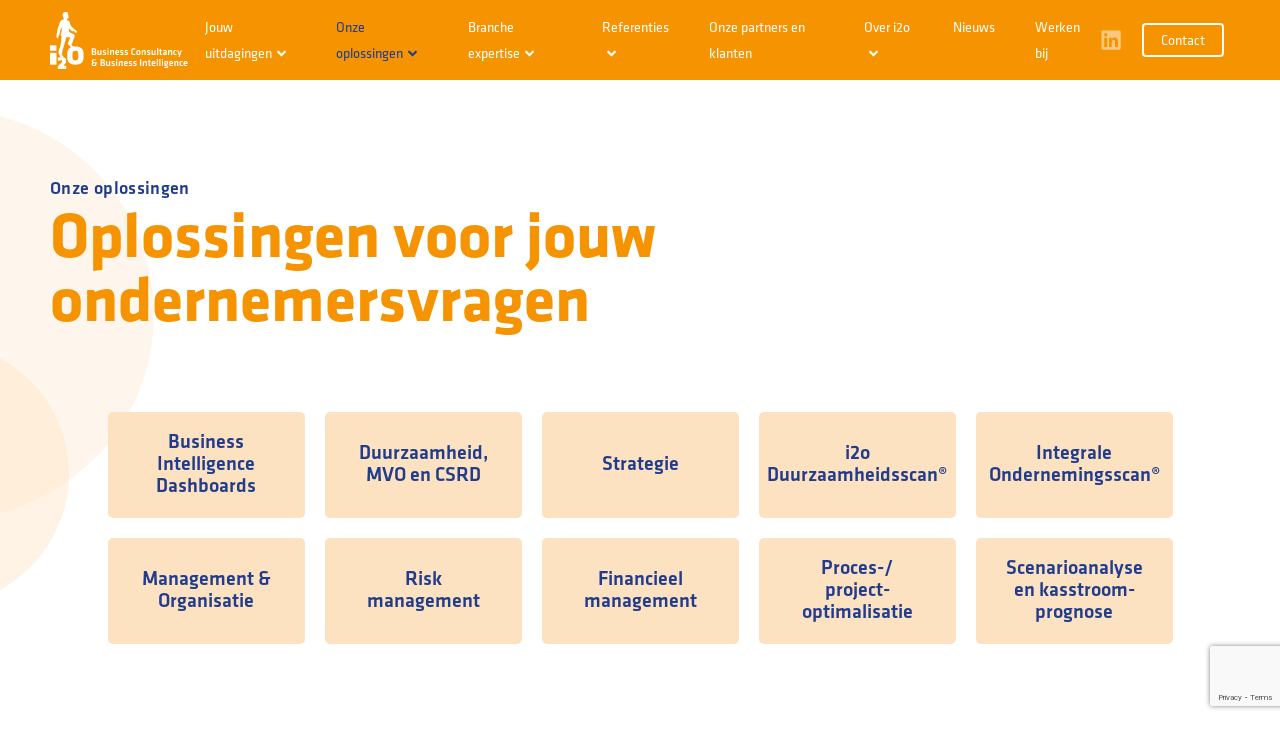

--- FILE ---
content_type: text/html; charset=UTF-8
request_url: https://www.i2oconsultancy.nl/onze-oplossingen/
body_size: 9977
content:

<!-- Include header. -->
<!DOCTYPE html>
<html lang="nl-NL">
<head>

	<!-- Head function. -->
	<meta name='robots' content='index, follow, max-image-preview:large, max-snippet:-1, max-video-preview:-1' />

	<!-- This site is optimized with the Yoast SEO plugin v26.5 - https://yoast.com/wordpress/plugins/seo/ -->
	<title>onze oplossingen voor ondernemersvragen - i2o consultancy &amp; BI</title>
<link data-rocket-prefetch href="https://www.googletagmanager.com" rel="dns-prefetch">
<link data-rocket-prefetch href="https://snap.licdn.com" rel="dns-prefetch">
<link data-rocket-prefetch href="https://cdn.leadinfo.net" rel="dns-prefetch">
<link data-rocket-prefetch href="https://fonts.googleapis.com" rel="dns-prefetch">
<link data-rocket-prefetch href="https://www.google.com" rel="dns-prefetch"><link rel="preload" data-rocket-preload as="image" href="https://www.i2oconsultancy.nl/wp-content/themes/i2o/assets/images/group35.svg" fetchpriority="high">
	<meta name="description" content="onze oplossingen voor ondernemersvragen: ondernemingsscan, strategisch advies, BI-dahsboards, management en organisatie" />
	<link rel="canonical" href="https://www.i2oconsultancy.nl/onze-oplossingen/" />
	<meta property="og:locale" content="nl_NL" />
	<meta property="og:type" content="article" />
	<meta property="og:title" content="onze oplossingen voor ondernemersvragen - i2o consultancy &amp; BI" />
	<meta property="og:description" content="onze oplossingen voor ondernemersvragen: ondernemingsscan, strategisch advies, BI-dahsboards, management en organisatie" />
	<meta property="og:url" content="https://www.i2oconsultancy.nl/onze-oplossingen/" />
	<meta property="og:site_name" content="i2o - Consultancy" />
	<meta property="article:modified_time" content="2025-10-06T07:22:46+00:00" />
	<meta name="twitter:card" content="summary_large_image" />
	<meta name="twitter:label1" content="Geschatte leestijd" />
	<meta name="twitter:data1" content="1 minuut" />
	<script type="application/ld+json" class="yoast-schema-graph">{"@context":"https://schema.org","@graph":[{"@type":"WebPage","@id":"https://www.i2oconsultancy.nl/onze-oplossingen/","url":"https://www.i2oconsultancy.nl/onze-oplossingen/","name":"onze oplossingen voor ondernemersvragen - i2o consultancy & BI","isPartOf":{"@id":"https://www.i2oconsultancy.nl/#website"},"datePublished":"2021-01-11T09:46:02+00:00","dateModified":"2025-10-06T07:22:46+00:00","description":"onze oplossingen voor ondernemersvragen: ondernemingsscan, strategisch advies, BI-dahsboards, management en organisatie","breadcrumb":{"@id":"https://www.i2oconsultancy.nl/onze-oplossingen/#breadcrumb"},"inLanguage":"nl-NL","potentialAction":[{"@type":"ReadAction","target":["https://www.i2oconsultancy.nl/onze-oplossingen/"]}]},{"@type":"BreadcrumbList","@id":"https://www.i2oconsultancy.nl/onze-oplossingen/#breadcrumb","itemListElement":[{"@type":"ListItem","position":1,"name":"Home","item":"https://www.i2oconsultancy.nl/"},{"@type":"ListItem","position":2,"name":"Onze oplossingen"}]},{"@type":"WebSite","@id":"https://www.i2oconsultancy.nl/#website","url":"https://www.i2oconsultancy.nl/","name":"i2o - Consultancy","description":"","inLanguage":"nl-NL"}]}</script>
	<!-- / Yoast SEO plugin. -->


<link rel='dns-prefetch' href='//www.google.com' />
<link rel='dns-prefetch' href='//fonts.googleapis.com' />
<style id='wp-img-auto-sizes-contain-inline-css' type='text/css'>
img:is([sizes=auto i],[sizes^="auto," i]){contain-intrinsic-size:3000px 1500px}
/*# sourceURL=wp-img-auto-sizes-contain-inline-css */
</style>
<style id='wp-block-library-inline-css' type='text/css'>
:root{--wp-block-synced-color:#7a00df;--wp-block-synced-color--rgb:122,0,223;--wp-bound-block-color:var(--wp-block-synced-color);--wp-editor-canvas-background:#ddd;--wp-admin-theme-color:#007cba;--wp-admin-theme-color--rgb:0,124,186;--wp-admin-theme-color-darker-10:#006ba1;--wp-admin-theme-color-darker-10--rgb:0,107,160.5;--wp-admin-theme-color-darker-20:#005a87;--wp-admin-theme-color-darker-20--rgb:0,90,135;--wp-admin-border-width-focus:2px}@media (min-resolution:192dpi){:root{--wp-admin-border-width-focus:1.5px}}.wp-element-button{cursor:pointer}:root .has-very-light-gray-background-color{background-color:#eee}:root .has-very-dark-gray-background-color{background-color:#313131}:root .has-very-light-gray-color{color:#eee}:root .has-very-dark-gray-color{color:#313131}:root .has-vivid-green-cyan-to-vivid-cyan-blue-gradient-background{background:linear-gradient(135deg,#00d084,#0693e3)}:root .has-purple-crush-gradient-background{background:linear-gradient(135deg,#34e2e4,#4721fb 50%,#ab1dfe)}:root .has-hazy-dawn-gradient-background{background:linear-gradient(135deg,#faaca8,#dad0ec)}:root .has-subdued-olive-gradient-background{background:linear-gradient(135deg,#fafae1,#67a671)}:root .has-atomic-cream-gradient-background{background:linear-gradient(135deg,#fdd79a,#004a59)}:root .has-nightshade-gradient-background{background:linear-gradient(135deg,#330968,#31cdcf)}:root .has-midnight-gradient-background{background:linear-gradient(135deg,#020381,#2874fc)}:root{--wp--preset--font-size--normal:16px;--wp--preset--font-size--huge:42px}.has-regular-font-size{font-size:1em}.has-larger-font-size{font-size:2.625em}.has-normal-font-size{font-size:var(--wp--preset--font-size--normal)}.has-huge-font-size{font-size:var(--wp--preset--font-size--huge)}.has-text-align-center{text-align:center}.has-text-align-left{text-align:left}.has-text-align-right{text-align:right}.has-fit-text{white-space:nowrap!important}#end-resizable-editor-section{display:none}.aligncenter{clear:both}.items-justified-left{justify-content:flex-start}.items-justified-center{justify-content:center}.items-justified-right{justify-content:flex-end}.items-justified-space-between{justify-content:space-between}.screen-reader-text{border:0;clip-path:inset(50%);height:1px;margin:-1px;overflow:hidden;padding:0;position:absolute;width:1px;word-wrap:normal!important}.screen-reader-text:focus{background-color:#ddd;clip-path:none;color:#444;display:block;font-size:1em;height:auto;left:5px;line-height:normal;padding:15px 23px 14px;text-decoration:none;top:5px;width:auto;z-index:100000}html :where(.has-border-color){border-style:solid}html :where([style*=border-top-color]){border-top-style:solid}html :where([style*=border-right-color]){border-right-style:solid}html :where([style*=border-bottom-color]){border-bottom-style:solid}html :where([style*=border-left-color]){border-left-style:solid}html :where([style*=border-width]){border-style:solid}html :where([style*=border-top-width]){border-top-style:solid}html :where([style*=border-right-width]){border-right-style:solid}html :where([style*=border-bottom-width]){border-bottom-style:solid}html :where([style*=border-left-width]){border-left-style:solid}html :where(img[class*=wp-image-]){height:auto;max-width:100%}:where(figure){margin:0 0 1em}html :where(.is-position-sticky){--wp-admin--admin-bar--position-offset:var(--wp-admin--admin-bar--height,0px)}@media screen and (max-width:600px){html :where(.is-position-sticky){--wp-admin--admin-bar--position-offset:0px}}
/*wp_block_styles_on_demand_placeholder:696ec526638f0*/
/*# sourceURL=wp-block-library-inline-css */
</style>
<style id='classic-theme-styles-inline-css' type='text/css'>
/*! This file is auto-generated */
.wp-block-button__link{color:#fff;background-color:#32373c;border-radius:9999px;box-shadow:none;text-decoration:none;padding:calc(.667em + 2px) calc(1.333em + 2px);font-size:1.125em}.wp-block-file__button{background:#32373c;color:#fff;text-decoration:none}
/*# sourceURL=/wp-includes/css/classic-themes.min.css */
</style>
<link rel='stylesheet' id='google-fonts-css' href='https://fonts.googleapis.com/css2?family=Roboto%3Awght%40300%3B400%3B700&#038;display=swap&#038;ver=6.9' type='text/css' media='all' />
<link data-minify="1" rel='stylesheet' id='main-css' href='https://www.i2oconsultancy.nl/wp-content/cache/min/1/wp-content/themes/i2o/assets/css/main.css?ver=1738578541' type='text/css' media='all' />
<script type="text/javascript" src="https://www.i2oconsultancy.nl/wp-content/themes/i2o/assets/js/libs.js?ver=MTcwOTYzNjEwNw=" id="libs-js"></script>
<script type="text/javascript" src="https://www.i2oconsultancy.nl/wp-content/themes/i2o/assets/js/bundle.js?ver=MTcwOTYzNjEwNw=" id="bundle-js"></script>
<link rel='shortlink' href='https://www.i2oconsultancy.nl/?p=187' />
<noscript><style id="rocket-lazyload-nojs-css">.rll-youtube-player, [data-lazy-src]{display:none !important;}</style></noscript>
	<!-- Head extra's. -->
	<link rel="shortcut icon" href="https://www.i2oconsultancy.nl/wp-content/themes/i2o/assets/images/favicon.svg">
	<meta name="viewport" content="width=device-width, initial-scale=1, maximum-scale=1">

	<!-- Google Tag Manager -->
	<script>(function(w,d,s,l,i){w[l]=w[l]||[];w[l].push({'gtm.start':
	new Date().getTime(),event:'gtm.js'});var f=d.getElementsByTagName(s)[0],
	j=d.createElement(s),dl=l!='dataLayer'?'&l='+l:'';j.async=true;j.src=
	'https://www.googletagmanager.com/gtm.js?id='+i+dl;f.parentNode.insertBefore(j,f);
	})(window,document,'script','dataLayer','GTM-P8PHNXV');</script>
	<!-- End Google Tag Manager -->

	<!-- Leadinfo tracking code -->
	<script> (function(l,e,a,d,i,n,f,o){if(!l[i]){l.GlobalLeadinfoNamespace=l.GlobalLeadinfoNamespace||[]; l.GlobalLeadinfoNamespace.push(i);l[i]=function(){(l[i].q=l[i].q||[]).push(arguments)};l[i].t=l[i].t||n; l[i].q=l[i].q||[];o=e.createElement(a);f=e.getElementsByTagName(a)[0];o.async=1;o.src=d;f.parentNode.insertBefore(o,f);} }(window,document,"script","https://cdn.leadinfo.net/ping.js","leadinfo","LI-61262B30E4BA6")); </script>
<meta name="generator" content="WP Rocket 3.20.1.2" data-wpr-features="wpr_lazyload_images wpr_lazyload_iframes wpr_preconnect_external_domains wpr_oci wpr_minify_css wpr_desktop" /></head>
<body>

	<!-- Google Tag Manager (noscript) -->
	<noscript><iframe src="https://www.googletagmanager.com/ns.html?id=GTM-P8PHNXV"	height="0" width="0" style="display:none;visibility:hidden"></iframe></noscript>
	<!-- End Google Tag Manager (noscript) -->

	<!-- Content constraint. -->
	<div  class="content-constraint">

		<!-- Header. -->
		<header  class="header">
			<div  class="wrapper flex">

				<!-- Logo. -->
				<a href="https://www.i2oconsultancy.nl" class="header__logo">
					<img src="https://www.i2oconsultancy.nl/wp-content/themes/i2o/assets/images/logo.svg">
				</a>

				<!-- Navigation. -->
				<nav class="header__navigation">

					<!-- Menu main. -->
					<div class="menu-main-container"><ul id="menu-main" class="header__menu-main flex js-main-menu"><li id="menu-item-110" class="menu-item menu-item-type-post_type menu-item-object-page menu-item-has-children menu-item-110"><a href="https://www.i2oconsultancy.nl/jouw-uitdaging/">Jouw uitdagingen</a>
<div class='submenu-container'><ul class='submenu'>
	<li id="menu-item-251" class="menu-item menu-item-type-post_type menu-item-object-page menu-item-251"><a href="https://www.i2oconsultancy.nl/jouw-uitdaging/duurzaam-succes/">Duurzaam succes</a></li>
	<li id="menu-item-252" class="menu-item menu-item-type-post_type menu-item-object-page menu-item-252"><a href="https://www.i2oconsultancy.nl/jouw-uitdaging/grip-inzicht/">Grip &#038; Inzicht</a></li>
	<li id="menu-item-253" class="menu-item menu-item-type-post_type menu-item-object-page menu-item-253"><a href="https://www.i2oconsultancy.nl/jouw-uitdaging/rendement-cash/">Rendement &#038; Cash</a></li>
	<li id="menu-item-254" class="menu-item menu-item-type-post_type menu-item-object-page menu-item-254"><a href="https://www.i2oconsultancy.nl/jouw-uitdaging/strategie-markt/">Strategie &#038; Markt</a></li>
	<li id="menu-item-255" class="menu-item menu-item-type-post_type menu-item-object-page menu-item-255"><a href="https://www.i2oconsultancy.nl/jouw-uitdaging/data-benutten/">Data benutten</a></li>
</ul></div>
</li>
<li id="menu-item-250" class="menu-item menu-item-type-post_type menu-item-object-page current-menu-item page_item page-item-187 current_page_item menu-item-has-children menu-item-250"><a href="https://www.i2oconsultancy.nl/onze-oplossingen/" aria-current="page">Onze oplossingen</a>
<div class='submenu-container'><ul class='submenu'>
	<li id="menu-item-315" class="menu-item menu-item-type-post_type menu-item-object-page menu-item-315"><a href="https://www.i2oconsultancy.nl/onze-oplossingen/business-intelligence-dashboards/">Business Intelligence Dashboards</a></li>
	<li id="menu-item-336" class="menu-item menu-item-type-post_type menu-item-object-page menu-item-336"><a href="https://www.i2oconsultancy.nl/onze-oplossingen/scenarioanalyse-en-kasstroomprognose/">Scenarioanalyse &#038; kasstroomprognose</a></li>
	<li id="menu-item-2907" class="menu-item menu-item-type-post_type menu-item-object-page menu-item-2907"><a href="https://www.i2oconsultancy.nl/onze-oplossingen/duurzaamheid-mvo-en-csrd/">Duurzaamheid, MVO en CSRD</a></li>
	<li id="menu-item-2583" class="menu-item menu-item-type-post_type menu-item-object-page menu-item-2583"><a href="https://www.i2oconsultancy.nl/onze-oplossingen/i2o-duurzaamheidsscan/">i2o Duurzaamheidsscan®</a></li>
	<li id="menu-item-340" class="menu-item menu-item-type-post_type menu-item-object-page menu-item-340"><a href="https://www.i2oconsultancy.nl/onze-oplossingen/strategie/">Strategie</a></li>
	<li id="menu-item-224" class="menu-item menu-item-type-post_type menu-item-object-page menu-item-224"><a href="https://www.i2oconsultancy.nl/onze-oplossingen/integrale-ondernemingsscan/">Integrale Ondernemingsscan®</a></li>
	<li id="menu-item-339" class="menu-item menu-item-type-post_type menu-item-object-page menu-item-339"><a href="https://www.i2oconsultancy.nl/onze-oplossingen/management-organisatie/">Management &#038; Organisatie</a></li>
	<li id="menu-item-338" class="menu-item menu-item-type-post_type menu-item-object-page menu-item-338"><a href="https://www.i2oconsultancy.nl/onze-oplossingen/risk-management/">Risk management</a></li>
	<li id="menu-item-335" class="menu-item menu-item-type-post_type menu-item-object-page menu-item-335"><a href="https://www.i2oconsultancy.nl/onze-oplossingen/financieel-management/">Financieel management</a></li>
	<li id="menu-item-337" class="menu-item menu-item-type-post_type menu-item-object-page menu-item-337"><a href="https://www.i2oconsultancy.nl/onze-oplossingen/proces-projectoptimalisatie/">Proces-/projectoptimalisatie</a></li>
</ul></div>
</li>
<li id="menu-item-103" class="menu-item menu-item-type-post_type menu-item-object-page menu-item-has-children menu-item-103"><a href="https://www.i2oconsultancy.nl/branche-expertise/">Branche expertise</a>
<div class='submenu-container'><ul class='submenu'>
	<li id="menu-item-601" class="menu-item menu-item-type-post_type menu-item-object-page menu-item-601"><a href="https://www.i2oconsultancy.nl/branche-expertise/transport-en-logistiek/">Transport en Logistiek</a></li>
	<li id="menu-item-600" class="menu-item menu-item-type-post_type menu-item-object-page menu-item-600"><a href="https://www.i2oconsultancy.nl/branche-expertise/flex-en-facilitair/">Flex en Facilitair</a></li>
	<li id="menu-item-3425" class="menu-item menu-item-type-post_type menu-item-object-page menu-item-3425"><a href="https://www.i2oconsultancy.nl/branche-expertise/i2o-biedt-kinderopvang-optimaal-inzicht/">Kinderopvang</a></li>
	<li id="menu-item-599" class="menu-item menu-item-type-post_type menu-item-object-page menu-item-599"><a href="https://www.i2oconsultancy.nl/branche-expertise/bouw-installatie/">Bouw en Installatie</a></li>
	<li id="menu-item-792" class="menu-item menu-item-type-post_type menu-item-object-page menu-item-792"><a href="https://www.i2oconsultancy.nl/branche-expertise/food-agf-en-bloemen/">Food, AGF en Bloemen</a></li>
	<li id="menu-item-609" class="menu-item menu-item-type-post_type menu-item-object-page menu-item-609"><a href="https://www.i2oconsultancy.nl/branche-expertise/productie-en-handel/">Productie en Handel</a></li>
	<li id="menu-item-1751" class="menu-item menu-item-type-post_type menu-item-object-page menu-item-1751"><a href="https://www.i2oconsultancy.nl/branche-expertise/organisaties-met-maatschappelijke-doelstelling/">Organisaties met maatschappelijke doelstelling</a></li>
</ul></div>
</li>
<li id="menu-item-346" class="menu-item menu-item-type-post_type menu-item-object-page menu-item-has-children menu-item-346"><a href="https://www.i2oconsultancy.nl/referenties/">Referenties</a>
<div class='submenu-container'><ul class='submenu'>
	<li id="menu-item-925" class="menu-item menu-item-type-post_type menu-item-object-page menu-item-925"><a href="https://www.i2oconsultancy.nl/referenties/wat-vinden-onze-klanten/">Wat vinden onze klanten?</a></li>
	<li id="menu-item-939" class="menu-item menu-item-type-post_type menu-item-object-page menu-item-939"><a href="https://www.i2oconsultancy.nl/referenties/referentiecases-transport-en-logistiek/">Referentiecases Transport en Logistiek</a></li>
	<li id="menu-item-938" class="menu-item menu-item-type-post_type menu-item-object-page menu-item-938"><a href="https://www.i2oconsultancy.nl/referenties/referentiecases-flex-en-facilitair/">Referentiecases Flex en Facilitair</a></li>
	<li id="menu-item-937" class="menu-item menu-item-type-post_type menu-item-object-page menu-item-937"><a href="https://www.i2oconsultancy.nl/referenties/referentiecases-bouw-en-installatie/">Referentiecases Bouw en Installatie</a></li>
	<li id="menu-item-936" class="menu-item menu-item-type-post_type menu-item-object-page menu-item-936"><a href="https://www.i2oconsultancy.nl/referenties/referentiecases-food-agf-en-bloemen/">Referentiecases Food, AGF en Bloemen</a></li>
	<li id="menu-item-3224" class="menu-item menu-item-type-post_type menu-item-object-page menu-item-3224"><a href="https://www.i2oconsultancy.nl/referenties/referentiecases-productie-en-handel/">Referentiecases Productie en Handel</a></li>
</ul></div>
</li>
<li id="menu-item-2787" class="menu-item menu-item-type-post_type menu-item-object-page menu-item-2787"><a href="https://www.i2oconsultancy.nl/onze-partners-en-klanten/">Onze partners en klanten</a></li>
<li id="menu-item-100" class="menu-item menu-item-type-post_type menu-item-object-page menu-item-has-children menu-item-100"><a href="https://www.i2oconsultancy.nl/over-i2o/">Over i2o</a>
<div class='submenu-container'><ul class='submenu'>
	<li id="menu-item-2122" class="menu-item menu-item-type-post_type menu-item-object-page menu-item-2122"><a href="https://www.i2oconsultancy.nl/over-i2o/onze-naam/">Onze naam</a></li>
	<li id="menu-item-2121" class="menu-item menu-item-type-post_type menu-item-object-page menu-item-2121"><a href="https://www.i2oconsultancy.nl/over-i2o/ons-logo/">Ons logo</a></li>
	<li id="menu-item-2120" class="menu-item menu-item-type-post_type menu-item-object-page menu-item-2120"><a href="https://www.i2oconsultancy.nl/over-i2o/onze-belofte/">Onze belofte</a></li>
	<li id="menu-item-2119" class="menu-item menu-item-type-post_type menu-item-object-page menu-item-2119"><a href="https://www.i2oconsultancy.nl/over-i2o/ons-team/">Ons team</a></li>
</ul></div>
</li>
<li id="menu-item-15" class="menu-item menu-item-type-post_type menu-item-object-page menu-item-15"><a href="https://www.i2oconsultancy.nl/nieuws/">Nieuws</a></li>
<li id="menu-item-99" class="menu-item menu-item-type-post_type menu-item-object-page menu-item-99"><a href="https://www.i2oconsultancy.nl/werken-bij/">Werken bij</a></li>
</ul></div>				</nav>

				<!-- Actions. -->
				<div class="header__actions flex">

					<!-- Menu button. -->
					<button class="header__menu-button js-main-menu-button" type="button">
						<span></span>
						<span></span>
						<span></span>
					</button>

					<!-- Linkedin. -->
											<a href="https://www.linkedin.com/company/i2o-business-consultancy-business-intelligence/" class="header__linkedin">
							<svg aria-hidden="true" focusable="false" data-prefix="fab" data-icon="linkedin" class="svg-inline--fa fa-linkedin fa-w-14" role="img" xmlns="http://www.w3.org/2000/svg" viewBox="0 0 448 512"><path fill="currentColor" d="M416 32H31.9C14.3 32 0 46.5 0 64.3v383.4C0 465.5 14.3 480 31.9 480H416c17.6 0 32-14.5 32-32.3V64.3c0-17.8-14.4-32.3-32-32.3zM135.4 416H69V202.2h66.5V416zm-33.2-243c-21.3 0-38.5-17.3-38.5-38.5S80.9 96 102.2 96c21.2 0 38.5 17.3 38.5 38.5 0 21.3-17.2 38.5-38.5 38.5zm282.1 243h-66.4V312c0-24.8-.5-56.7-34.5-56.7-34.6 0-39.9 27-39.9 54.9V416h-66.4V202.2h63.7v29.2h.9c8.9-16.8 30.6-34.5 62.9-34.5 67.2 0 79.7 44.3 79.7 101.9V416z"></path></svg>						</a>
					
					<!-- Contact. -->
											<a href="http://www.i2oconsultancy.nl/contact/" target="" class="header__contact-button button button--small">
							Contact						</a>
									</div>
			</div>
		</header>

		<!-- Include mobile navigation. -->
		
<div class="navigation-mobile js-navigation">
	<div  class="wrapper">

		<!-- Navigation main. -->
		<div class="navigation-mobile__main-container"><ul id="menu-main-1" class="navigation-mobile__main js-main-menu-mobile"><li class="menu-item menu-item-type-post_type menu-item-object-page menu-item-has-children menu-item-110"><a href="https://www.i2oconsultancy.nl/jouw-uitdaging/">Jouw uitdagingen</a>
<div class='submenu-container'><ul class='submenu'>
	<li class="menu-item menu-item-type-post_type menu-item-object-page menu-item-251"><a href="https://www.i2oconsultancy.nl/jouw-uitdaging/duurzaam-succes/">Duurzaam succes</a></li>
	<li class="menu-item menu-item-type-post_type menu-item-object-page menu-item-252"><a href="https://www.i2oconsultancy.nl/jouw-uitdaging/grip-inzicht/">Grip &#038; Inzicht</a></li>
	<li class="menu-item menu-item-type-post_type menu-item-object-page menu-item-253"><a href="https://www.i2oconsultancy.nl/jouw-uitdaging/rendement-cash/">Rendement &#038; Cash</a></li>
	<li class="menu-item menu-item-type-post_type menu-item-object-page menu-item-254"><a href="https://www.i2oconsultancy.nl/jouw-uitdaging/strategie-markt/">Strategie &#038; Markt</a></li>
	<li class="menu-item menu-item-type-post_type menu-item-object-page menu-item-255"><a href="https://www.i2oconsultancy.nl/jouw-uitdaging/data-benutten/">Data benutten</a></li>
</ul></div>
</li>
<li class="menu-item menu-item-type-post_type menu-item-object-page current-menu-item page_item page-item-187 current_page_item menu-item-has-children menu-item-250"><a href="https://www.i2oconsultancy.nl/onze-oplossingen/" aria-current="page">Onze oplossingen</a>
<div class='submenu-container'><ul class='submenu'>
	<li class="menu-item menu-item-type-post_type menu-item-object-page menu-item-315"><a href="https://www.i2oconsultancy.nl/onze-oplossingen/business-intelligence-dashboards/">Business Intelligence Dashboards</a></li>
	<li class="menu-item menu-item-type-post_type menu-item-object-page menu-item-336"><a href="https://www.i2oconsultancy.nl/onze-oplossingen/scenarioanalyse-en-kasstroomprognose/">Scenarioanalyse &#038; kasstroomprognose</a></li>
	<li class="menu-item menu-item-type-post_type menu-item-object-page menu-item-2907"><a href="https://www.i2oconsultancy.nl/onze-oplossingen/duurzaamheid-mvo-en-csrd/">Duurzaamheid, MVO en CSRD</a></li>
	<li class="menu-item menu-item-type-post_type menu-item-object-page menu-item-2583"><a href="https://www.i2oconsultancy.nl/onze-oplossingen/i2o-duurzaamheidsscan/">i2o Duurzaamheidsscan®</a></li>
	<li class="menu-item menu-item-type-post_type menu-item-object-page menu-item-340"><a href="https://www.i2oconsultancy.nl/onze-oplossingen/strategie/">Strategie</a></li>
	<li class="menu-item menu-item-type-post_type menu-item-object-page menu-item-224"><a href="https://www.i2oconsultancy.nl/onze-oplossingen/integrale-ondernemingsscan/">Integrale Ondernemingsscan®</a></li>
	<li class="menu-item menu-item-type-post_type menu-item-object-page menu-item-339"><a href="https://www.i2oconsultancy.nl/onze-oplossingen/management-organisatie/">Management &#038; Organisatie</a></li>
	<li class="menu-item menu-item-type-post_type menu-item-object-page menu-item-338"><a href="https://www.i2oconsultancy.nl/onze-oplossingen/risk-management/">Risk management</a></li>
	<li class="menu-item menu-item-type-post_type menu-item-object-page menu-item-335"><a href="https://www.i2oconsultancy.nl/onze-oplossingen/financieel-management/">Financieel management</a></li>
	<li class="menu-item menu-item-type-post_type menu-item-object-page menu-item-337"><a href="https://www.i2oconsultancy.nl/onze-oplossingen/proces-projectoptimalisatie/">Proces-/projectoptimalisatie</a></li>
</ul></div>
</li>
<li class="menu-item menu-item-type-post_type menu-item-object-page menu-item-has-children menu-item-103"><a href="https://www.i2oconsultancy.nl/branche-expertise/">Branche expertise</a>
<div class='submenu-container'><ul class='submenu'>
	<li class="menu-item menu-item-type-post_type menu-item-object-page menu-item-601"><a href="https://www.i2oconsultancy.nl/branche-expertise/transport-en-logistiek/">Transport en Logistiek</a></li>
	<li class="menu-item menu-item-type-post_type menu-item-object-page menu-item-600"><a href="https://www.i2oconsultancy.nl/branche-expertise/flex-en-facilitair/">Flex en Facilitair</a></li>
	<li class="menu-item menu-item-type-post_type menu-item-object-page menu-item-3425"><a href="https://www.i2oconsultancy.nl/branche-expertise/i2o-biedt-kinderopvang-optimaal-inzicht/">Kinderopvang</a></li>
	<li class="menu-item menu-item-type-post_type menu-item-object-page menu-item-599"><a href="https://www.i2oconsultancy.nl/branche-expertise/bouw-installatie/">Bouw en Installatie</a></li>
	<li class="menu-item menu-item-type-post_type menu-item-object-page menu-item-792"><a href="https://www.i2oconsultancy.nl/branche-expertise/food-agf-en-bloemen/">Food, AGF en Bloemen</a></li>
	<li class="menu-item menu-item-type-post_type menu-item-object-page menu-item-609"><a href="https://www.i2oconsultancy.nl/branche-expertise/productie-en-handel/">Productie en Handel</a></li>
	<li class="menu-item menu-item-type-post_type menu-item-object-page menu-item-1751"><a href="https://www.i2oconsultancy.nl/branche-expertise/organisaties-met-maatschappelijke-doelstelling/">Organisaties met maatschappelijke doelstelling</a></li>
</ul></div>
</li>
<li class="menu-item menu-item-type-post_type menu-item-object-page menu-item-has-children menu-item-346"><a href="https://www.i2oconsultancy.nl/referenties/">Referenties</a>
<div class='submenu-container'><ul class='submenu'>
	<li class="menu-item menu-item-type-post_type menu-item-object-page menu-item-925"><a href="https://www.i2oconsultancy.nl/referenties/wat-vinden-onze-klanten/">Wat vinden onze klanten?</a></li>
	<li class="menu-item menu-item-type-post_type menu-item-object-page menu-item-939"><a href="https://www.i2oconsultancy.nl/referenties/referentiecases-transport-en-logistiek/">Referentiecases Transport en Logistiek</a></li>
	<li class="menu-item menu-item-type-post_type menu-item-object-page menu-item-938"><a href="https://www.i2oconsultancy.nl/referenties/referentiecases-flex-en-facilitair/">Referentiecases Flex en Facilitair</a></li>
	<li class="menu-item menu-item-type-post_type menu-item-object-page menu-item-937"><a href="https://www.i2oconsultancy.nl/referenties/referentiecases-bouw-en-installatie/">Referentiecases Bouw en Installatie</a></li>
	<li class="menu-item menu-item-type-post_type menu-item-object-page menu-item-936"><a href="https://www.i2oconsultancy.nl/referenties/referentiecases-food-agf-en-bloemen/">Referentiecases Food, AGF en Bloemen</a></li>
	<li class="menu-item menu-item-type-post_type menu-item-object-page menu-item-3224"><a href="https://www.i2oconsultancy.nl/referenties/referentiecases-productie-en-handel/">Referentiecases Productie en Handel</a></li>
</ul></div>
</li>
<li class="menu-item menu-item-type-post_type menu-item-object-page menu-item-2787"><a href="https://www.i2oconsultancy.nl/onze-partners-en-klanten/">Onze partners en klanten</a></li>
<li class="menu-item menu-item-type-post_type menu-item-object-page menu-item-has-children menu-item-100"><a href="https://www.i2oconsultancy.nl/over-i2o/">Over i2o</a>
<div class='submenu-container'><ul class='submenu'>
	<li class="menu-item menu-item-type-post_type menu-item-object-page menu-item-2122"><a href="https://www.i2oconsultancy.nl/over-i2o/onze-naam/">Onze naam</a></li>
	<li class="menu-item menu-item-type-post_type menu-item-object-page menu-item-2121"><a href="https://www.i2oconsultancy.nl/over-i2o/ons-logo/">Ons logo</a></li>
	<li class="menu-item menu-item-type-post_type menu-item-object-page menu-item-2120"><a href="https://www.i2oconsultancy.nl/over-i2o/onze-belofte/">Onze belofte</a></li>
	<li class="menu-item menu-item-type-post_type menu-item-object-page menu-item-2119"><a href="https://www.i2oconsultancy.nl/over-i2o/ons-team/">Ons team</a></li>
</ul></div>
</li>
<li class="menu-item menu-item-type-post_type menu-item-object-page menu-item-15"><a href="https://www.i2oconsultancy.nl/nieuws/">Nieuws</a></li>
<li class="menu-item menu-item-type-post_type menu-item-object-page menu-item-99"><a href="https://www.i2oconsultancy.nl/werken-bij/">Werken bij</a></li>
</ul></div>	</div>

	<!-- Contact. -->
	<div class="navigation-mobile__contact">
		<div class="wrapper">

			<!-- Linkedin. -->
							<a href="https://www.linkedin.com/company/i2o-business-consultancy-business-intelligence/">
					<svg aria-hidden="true" focusable="false" data-prefix="fab" data-icon="linkedin" class="svg-inline--fa fa-linkedin fa-w-14" role="img" xmlns="http://www.w3.org/2000/svg" viewBox="0 0 448 512"><path fill="currentColor" d="M416 32H31.9C14.3 32 0 46.5 0 64.3v383.4C0 465.5 14.3 480 31.9 480H416c17.6 0 32-14.5 32-32.3V64.3c0-17.8-14.4-32.3-32-32.3zM135.4 416H69V202.2h66.5V416zm-33.2-243c-21.3 0-38.5-17.3-38.5-38.5S80.9 96 102.2 96c21.2 0 38.5 17.3 38.5 38.5 0 21.3-17.2 38.5-38.5 38.5zm282.1 243h-66.4V312c0-24.8-.5-56.7-34.5-56.7-34.6 0-39.9 27-39.9 54.9V416h-66.4V202.2h63.7v29.2h.9c8.9-16.8 30.6-34.5 62.9-34.5 67.2 0 79.7 44.3 79.7 101.9V416z"></path></svg>				</a>
					</div>
	</div>
</div>
<!-- Include content. -->

<div  class="content-header">
	<div class="wrapper">

		<!-- Subtitle. -->
					<div class="content-header__subtitle subheading is-blue">
				Onze oplossingen			</div>
		
		<!-- Title. -->
		<h2 class="content-header__title is-orange">Oplossingen voor jouw ondernemersvragen</h2>	
	</div>
</div>
<div  class="teasers teasers--background-white">
	<div  class="wrapper--small">

		<!-- Teasers. -->
					<div class="teasers__wrap flex flex-wrap">
									<div class="teasers__teaser">

						<!-- Link, begin. -->
													<a href="https://www.i2oconsultancy.nl/onze-oplossingen/business-intelligence-dashboards/" class="">
						
							<!-- Icon. -->
														
							<!-- Title. -->
															<div class="teasers__teaser-title">
									Business Intelligence Dashboards								</div>
							
						<!-- Link, end. -->
													</a>
											</div>
									<div class="teasers__teaser">

						<!-- Link, begin. -->
													<a href="https://www.i2oconsultancy.nl/onze-oplossingen/duurzaamheid-mvo-en-csrd/" class="">
						
							<!-- Icon. -->
														
							<!-- Title. -->
															<div class="teasers__teaser-title">
									Duurzaamheid, MVO en CSRD								</div>
							
						<!-- Link, end. -->
													</a>
											</div>
									<div class="teasers__teaser">

						<!-- Link, begin. -->
													<a href="https://www.i2oconsultancy.nl/onze-oplossingen/strategie/" class="">
						
							<!-- Icon. -->
														
							<!-- Title. -->
															<div class="teasers__teaser-title">
									Strategie								</div>
							
						<!-- Link, end. -->
													</a>
											</div>
									<div class="teasers__teaser">

						<!-- Link, begin. -->
													<a href="https://www.i2oconsultancy.nl/onze-oplossingen/i2o-duurzaamheidsscan/" class="">
						
							<!-- Icon. -->
														
							<!-- Title. -->
															<div class="teasers__teaser-title">
									i2o Duurzaamheidsscan®								</div>
							
						<!-- Link, end. -->
													</a>
											</div>
									<div class="teasers__teaser">

						<!-- Link, begin. -->
													<a href="http://www.i2oconsultancy.nl/onze-oplossingen/integrale-ondernemingsscan/" class="">
						
							<!-- Icon. -->
														
							<!-- Title. -->
															<div class="teasers__teaser-title">
									Integrale Ondernemingsscan®								</div>
							
						<!-- Link, end. -->
													</a>
											</div>
									<div class="teasers__teaser">

						<!-- Link, begin. -->
													<a href="http://www.i2oconsultancy.nl/onze-oplossingen/management-organisatie/" class="">
						
							<!-- Icon. -->
														
							<!-- Title. -->
															<div class="teasers__teaser-title">
									Management & Organisatie								</div>
							
						<!-- Link, end. -->
													</a>
											</div>
									<div class="teasers__teaser">

						<!-- Link, begin. -->
													<a href="http://www.i2oconsultancy.nl/onze-oplossingen/risk-management/" class="">
						
							<!-- Icon. -->
														
							<!-- Title. -->
															<div class="teasers__teaser-title">
									Risk management								</div>
							
						<!-- Link, end. -->
													</a>
											</div>
									<div class="teasers__teaser">

						<!-- Link, begin. -->
													<a href="http://www.i2oconsultancy.nl/onze-oplossingen/financieel-management/" class="">
						
							<!-- Icon. -->
														
							<!-- Title. -->
															<div class="teasers__teaser-title">
									Financieel management								</div>
							
						<!-- Link, end. -->
													</a>
											</div>
									<div class="teasers__teaser">

						<!-- Link, begin. -->
													<a href="http://www.i2oconsultancy.nl/onze-oplossingen/proces-projectoptimalisatie/" class="">
						
							<!-- Icon. -->
														
							<!-- Title. -->
															<div class="teasers__teaser-title">
									Proces-/ project- optimalisatie								</div>
							
						<!-- Link, end. -->
													</a>
											</div>
									<div class="teasers__teaser">

						<!-- Link, begin. -->
													<a href="http://www.i2oconsultancy.nl/onze-oplossingen/scenario-analyse-en-kasstroomprognose/" class="">
						
							<!-- Icon. -->
														
							<!-- Title. -->
															<div class="teasers__teaser-title">
									Scenarioanalyse en kasstroom- prognose								</div>
							
						<!-- Link, end. -->
													</a>
											</div>
							</div>
			</div>
</div>
<div  class="content-default content-default--background-white has-image-frame">
	<div  class="wrapper--small">

		<!-- Title. -->
		
		<!-- Editor. -->
					<div class="content-default__editor cms-output js-cms-output">
				<p><img fetchpriority="high" decoding="async" class="aligncenter wp-image-812 size-large" src="https://www.i2oconsultancy.nl/wp-content/uploads/2021/02/Ontwerp-zonder-titel-33-e1614700147637-1024x824.jpg" alt="onze oplossingen voor ondernemersvragen" width="1024" height="824" srcset="https://www.i2oconsultancy.nl/wp-content/uploads/2021/02/Ontwerp-zonder-titel-33-e1614700147637-1024x824.jpg 1024w, https://www.i2oconsultancy.nl/wp-content/uploads/2021/02/Ontwerp-zonder-titel-33-e1614700147637-300x241.jpg 300w, https://www.i2oconsultancy.nl/wp-content/uploads/2021/02/Ontwerp-zonder-titel-33-e1614700147637-768x618.jpg 768w, https://www.i2oconsultancy.nl/wp-content/uploads/2021/02/Ontwerp-zonder-titel-33-e1614700147637.jpg 1379w" sizes="(max-width: 1024px) 100vw, 1024px" /></p>
			</div>
			</div>
</div>
<!-- Include popups. -->

																				
			<!-- Show popup. -->
			<div  class="popup background-white js-popup" data-timeout="10" data-id="Plan_kennismaking_/_demo">
				<div  class="popup__wrapper">
					
					<!-- Close button. -->
					<button class="popup__close js-popup-close">
						<svg xmlns="http://www.w3.org/2000/svg" width="13" height="18" viewBox="0 0 13 18" fill="none"> <path d="M10.0158 11.8491C10.1647 12.0036 10.4095 12.0036 10.5584 11.8491C10.7072 11.6945 10.7072 11.4402 10.5584 11.2857L7.37754 7.9825L10.5584 4.67933C10.7072 4.52477 10.7072 4.27049 10.5584 4.11592C10.4095 3.96136 10.1647 3.96136 10.0158 4.11592L6.835 7.41909L3.65417 4.11592C3.50533 3.96136 3.26047 3.96136 3.11163 4.11592C2.96279 4.27049 2.96279 4.52477 3.11163 4.67933L6.29246 7.9825L3.11163 11.2857C2.96279 11.4402 2.96279 11.6945 3.11163 11.8491C3.26047 12.0036 3.50533 12.0036 3.65417 11.8491L6.835 8.54591L10.0158 11.8491Z" fill="white"/> </svg>					</button>

					<!-- Title. -->
											<div class="popup__title heading heading-4">
							Plan kennismaking / demo						</div>
					
					<!-- Text. -->
											<div class="popup__text cms-output">
							<p>Laten we kennismaken en in gesprek gaan. Wat is jouw uitdaging?<br />
Indien gewenst inspireren we je graag met één van onze demo&#8217;s.</p>
						</div>
					
					<!-- Link. -->
											<div class="popup__link">
							<a href="https://www.i2oconsultancy.nl/contact/" target="_blank" class="button button--default has-svg-right">
								Plan kennismaking en/of demo								<svg aria-hidden="true" focusable="false" data-prefix="far" data-icon="long-arrow-right" class="svg-inline--fa fa-long-arrow-right fa-w-14" role="img" xmlns="http://www.w3.org/2000/svg" viewBox="0 0 448 512"><path fill="currentColor" d="M295.515 115.716l-19.626 19.626c-4.753 4.753-4.675 12.484.173 17.14L356.78 230H12c-6.627 0-12 5.373-12 12v28c0 6.627 5.373 12 12 12h344.78l-80.717 77.518c-4.849 4.656-4.927 12.387-.173 17.14l19.626 19.626c4.686 4.686 12.284 4.686 16.971 0l131.799-131.799c4.686-4.686 4.686-12.284 0-16.971L312.485 115.716c-4.686-4.686-12.284-4.686-16.97 0z"></path></svg>							</a>
						</div>
									</div>
			</div>
																																																																																								


<!-- Include footer. -->

		<!-- Include CTA. -->
		
<div  class="footer-cta">
	<div  class="wrapper--small">

		<!-- Body. -->
		<div class="footer-cta__body">

			<!-- Title. -->
			<h3 class="footer-cta__title is-white">Wil je naar 'the next level' of sta je voor een grote uitdaging?</h3>
			<!-- Link. -->
							<a href="http://www.i2oconsultancy.nl/contact/" target="" class="footer-cta__link button button--default has-svg-right">
					Vertel het ons					<svg aria-hidden="true" focusable="false" data-prefix="far" data-icon="long-arrow-right" class="svg-inline--fa fa-long-arrow-right fa-w-14" role="img" xmlns="http://www.w3.org/2000/svg" viewBox="0 0 448 512"><path fill="currentColor" d="M295.515 115.716l-19.626 19.626c-4.753 4.753-4.675 12.484.173 17.14L356.78 230H12c-6.627 0-12 5.373-12 12v28c0 6.627 5.373 12 12 12h344.78l-80.717 77.518c-4.849 4.656-4.927 12.387-.173 17.14l19.626 19.626c4.686 4.686 12.284 4.686 16.971 0l131.799-131.799c4.686-4.686 4.686-12.284 0-16.971L312.485 115.716c-4.686-4.686-12.284-4.686-16.97 0z"></path></svg>				</a>
					</div>
	</div>
</div>
		<!-- Footer. -->
		<footer  class="footer">
			<div  class="wrapper flex flex-wrap">

				<!-- Actions. -->
				<div class="footer__actions">

					<!-- Logo. -->
					<a href="https://www.i2oconsultancy.nl" class="footer__logo">
						<img src="https://www.i2oconsultancy.nl/wp-content/themes/i2o/assets/images/logo.svg">
					</a>

					<!-- Link. -->
					<div class="footer__link-wrap">

						<!-- Title. -->
													<h4 class="footer__link-title is-white">
								Bron voor succesvol en duurzaam ondernemen							</h4>
						
						<!-- Link. -->
													<a href="http://www.i2oconsultancy.nl/contact/" target="" class="button button--border has-svg-right">
								Neem contact op								<svg aria-hidden="true" focusable="false" data-prefix="far" data-icon="long-arrow-right" class="svg-inline--fa fa-long-arrow-right fa-w-14" role="img" xmlns="http://www.w3.org/2000/svg" viewBox="0 0 448 512"><path fill="currentColor" d="M295.515 115.716l-19.626 19.626c-4.753 4.753-4.675 12.484.173 17.14L356.78 230H12c-6.627 0-12 5.373-12 12v28c0 6.627 5.373 12 12 12h344.78l-80.717 77.518c-4.849 4.656-4.927 12.387-.173 17.14l19.626 19.626c4.686 4.686 12.284 4.686 16.971 0l131.799-131.799c4.686-4.686 4.686-12.284 0-16.971L312.485 115.716c-4.686-4.686-12.284-4.686-16.97 0z"></path></svg>							</a>
											</div>

					<!-- Social. -->
					<div class="footer__social">

						<!-- Title. -->
						<h4 class="footer__social-title is-white">
							Volg ons op Linkedin						</h4>

						<!-- Linkedin. -->
													<a href="https://www.linkedin.com/company/i2o-business-consultancy-business-intelligence/" class="footer__social-linkedin flex">
								<svg aria-hidden="true" focusable="false" data-prefix="far" data-icon="long-arrow-right" class="svg-inline--fa fa-long-arrow-right fa-w-14" role="img" xmlns="http://www.w3.org/2000/svg" viewBox="0 0 448 512"><path fill="currentColor" d="M295.515 115.716l-19.626 19.626c-4.753 4.753-4.675 12.484.173 17.14L356.78 230H12c-6.627 0-12 5.373-12 12v28c0 6.627 5.373 12 12 12h344.78l-80.717 77.518c-4.849 4.656-4.927 12.387-.173 17.14l19.626 19.626c4.686 4.686 12.284 4.686 16.971 0l131.799-131.799c4.686-4.686 4.686-12.284 0-16.971L312.485 115.716c-4.686-4.686-12.284-4.686-16.97 0z"></path></svg>								<svg aria-hidden="true" focusable="false" data-prefix="fab" data-icon="linkedin" class="svg-inline--fa fa-linkedin fa-w-14" role="img" xmlns="http://www.w3.org/2000/svg" viewBox="0 0 448 512"><path fill="currentColor" d="M416 32H31.9C14.3 32 0 46.5 0 64.3v383.4C0 465.5 14.3 480 31.9 480H416c17.6 0 32-14.5 32-32.3V64.3c0-17.8-14.4-32.3-32-32.3zM135.4 416H69V202.2h66.5V416zm-33.2-243c-21.3 0-38.5-17.3-38.5-38.5S80.9 96 102.2 96c21.2 0 38.5 17.3 38.5 38.5 0 21.3-17.2 38.5-38.5 38.5zm282.1 243h-66.4V312c0-24.8-.5-56.7-34.5-56.7-34.6 0-39.9 27-39.9 54.9V416h-66.4V202.2h63.7v29.2h.9c8.9-16.8 30.6-34.5 62.9-34.5 67.2 0 79.7 44.3 79.7 101.9V416z"></path></svg>							</a>
											</div>
				</div>

				<!-- Editors. -->
				<div class="footer__editors js-toggle flex flex-wrap">

					<!-- Column wrap. -->
					<div class="footer__editors-column">

						<!-- Contact. -->
						<div class="footer__contact">

							<!-- Title. -->
							<div class="footer__editors-head js-toggle-head">
								<h4 class="footer__editors-title is-white">
									Contact								</h4>
								<svg aria-hidden="true" focusable="false" data-prefix="fas" data-icon="angle-down" class="svg-inline--fa fa-angle-down fa-w-10" role="img" xmlns="http://www.w3.org/2000/svg" viewBox="0 0 320 512"><path fill="currentColor" d="M143 352.3L7 216.3c-9.4-9.4-9.4-24.6 0-33.9l22.6-22.6c9.4-9.4 24.6-9.4 33.9 0l96.4 96.4 96.4-96.4c9.4-9.4 24.6-9.4 33.9 0l22.6 22.6c9.4 9.4 9.4 24.6 0 33.9l-136 136c-9.2 9.4-24.4 9.4-33.8 0z"></path></svg>							</div>

							<!-- Editor. -->
															<div class="footer__editors-editor js-toggle-body">
									<p>i2oconsultancy.nl<br />
<a href="tel:+31614385222">+31 614 385 222</a></p>
<p>&nbsp;</p>
								</div>
													</div>

						<!-- Address. -->
						<div class="footer__address">

							<!-- Title. -->
							<div class="footer__editors-head js-toggle-head">
								<h4 class="footer__editors-title is-white">
									Adres								</h4>
								<svg aria-hidden="true" focusable="false" data-prefix="fas" data-icon="angle-down" class="svg-inline--fa fa-angle-down fa-w-10" role="img" xmlns="http://www.w3.org/2000/svg" viewBox="0 0 320 512"><path fill="currentColor" d="M143 352.3L7 216.3c-9.4-9.4-9.4-24.6 0-33.9l22.6-22.6c9.4-9.4 24.6-9.4 33.9 0l96.4 96.4 96.4-96.4c9.4-9.4 24.6-9.4 33.9 0l22.6 22.6c9.4 9.4 9.4 24.6 0 33.9l-136 136c-9.2 9.4-24.4 9.4-33.8 0z"></path></svg>							</div>

							<!-- Editor. -->
															<div class="footer__editors-editor js-toggle-body">
									<p>i2o Consultancy BV<br />
Tielweg 30</p>
<p>2803 PK Gouda</p>
								</div>
													</div>
					</div>

					<!-- Sitemap. -->
					<div class="footer__sitemap">

						<!-- Title. -->
						<div class="footer__editors-head js-toggle-head">
							<h4 class="footer__editors-title is-white">
								Sitemap							</h4>
							<svg aria-hidden="true" focusable="false" data-prefix="fas" data-icon="angle-down" class="svg-inline--fa fa-angle-down fa-w-10" role="img" xmlns="http://www.w3.org/2000/svg" viewBox="0 0 320 512"><path fill="currentColor" d="M143 352.3L7 216.3c-9.4-9.4-9.4-24.6 0-33.9l22.6-22.6c9.4-9.4 24.6-9.4 33.9 0l96.4 96.4 96.4-96.4c9.4-9.4 24.6-9.4 33.9 0l22.6 22.6c9.4 9.4 9.4 24.6 0 33.9l-136 136c-9.2 9.4-24.4 9.4-33.8 0z"></path></svg>						</div>

						<!-- Editor. -->
													<div class="footer__editors-editor js-toggle-body">
								<p><a href="http://www.i2oconsultancy.nl/jouw-uitdaging/">Jouw uitdaging</a></p>
<p><a href="http://www.i2oconsultancy.nl/onze-oplossingen/">Onze oplossingen</a><br />
<a href="http://www.i2oconsultancy.nl/branche-expertise/">Branche expertise</a><br />
<a href="http://www.i2oconsultancy.nl/klanten/">Klanten</a><br />
<a href="http://www.i2oconsultancy.nl/trainingen-events/">Trainingen &amp; Events</a><br />
<a href="http://www.i2oconsultancy.nl/nieuws/">Nieuws</a><br />
<a href="http://www.i2oconsultancy.nl/over-i2o/">Over i2o</a><br />
<a href="http://www.i2oconsultancy.nl/contact/">Contact</a></p>
							</div>
											</div>

					<!-- Disclaimer. -->
					<div class="footer__disclaimer">

						<!-- Title. -->
						<div class="footer__editors-head js-toggle-head">
							<h4 class="footer__editors-title is-white">
								Disclaimer							</h4>
							<svg aria-hidden="true" focusable="false" data-prefix="fas" data-icon="angle-down" class="svg-inline--fa fa-angle-down fa-w-10" role="img" xmlns="http://www.w3.org/2000/svg" viewBox="0 0 320 512"><path fill="currentColor" d="M143 352.3L7 216.3c-9.4-9.4-9.4-24.6 0-33.9l22.6-22.6c9.4-9.4 24.6-9.4 33.9 0l96.4 96.4 96.4-96.4c9.4-9.4 24.6-9.4 33.9 0l22.6 22.6c9.4 9.4 9.4 24.6 0 33.9l-136 136c-9.2 9.4-24.4 9.4-33.8 0z"></path></svg>						</div>

						<!-- Editor. -->
													<div class="footer__editors-editor js-toggle-body">
								<p><a href="http://www.i2oconsultancy.nl/algemene-voorwaarden/">Algemene voorwaarden</a><br />
KVK: 56638507<br />
BTW: NL 852230254B01<br />
<a href="http://www.i2oconsultancy.nl/privacy-policy/">Privacy Policy en cookieverklaring</a></p>
							</div>
											</div>
				</div>
			</div>

			<!-- Bottom. -->
			<div  class="footer__bottom">
				<div class="wrapper flex flex-wrap">

					<!-- Author. -->
					<div class="footer__author">
						©						2026						Alle rechten voorbehouden						i2o &#8211; Consultancy					</div>

					<!-- Developed by. -->
											<span>
							Door WordPress Specialist Antum
						</span>
									</div>
			</div>
		</footer>
	</div>
	
	<!-- Footer wp functions. -->
	<script type="speculationrules">
{"prefetch":[{"source":"document","where":{"and":[{"href_matches":"/*"},{"not":{"href_matches":["/wp-*.php","/wp-admin/*","/wp-content/uploads/*","/wp-content/*","/wp-content/plugins/*","/wp-content/themes/i2o/*","/*\\?(.+)"]}},{"not":{"selector_matches":"a[rel~=\"nofollow\"]"}},{"not":{"selector_matches":".no-prefetch, .no-prefetch a"}}]},"eagerness":"conservative"}]}
</script>
<script type="text/javascript" id="gforms_recaptcha_recaptcha-js-extra">
/* <![CDATA[ */
var gforms_recaptcha_recaptcha_strings = {"nonce":"993651ad54","disconnect":"Disconnecting","change_connection_type":"Resetting","spinner":"https://www.i2oconsultancy.nl/wp-content/plugins/gravityforms/images/spinner.svg","connection_type":"classic","disable_badge":"","change_connection_type_title":"Change Connection Type","change_connection_type_message":"Changing the connection type will delete your current settings.  Do you want to proceed?","disconnect_title":"Disconnect","disconnect_message":"Disconnecting from reCAPTCHA will delete your current settings.  Do you want to proceed?","site_key":"6Lcd-8YqAAAAAArg7qYIbeyHJ8O7357MK80Mj1hZ"};
//# sourceURL=gforms_recaptcha_recaptcha-js-extra
/* ]]> */
</script>
<script type="text/javascript" src="https://www.google.com/recaptcha/api.js?render=6Lcd-8YqAAAAAArg7qYIbeyHJ8O7357MK80Mj1hZ&amp;ver=2.1.0" id="gforms_recaptcha_recaptcha-js" defer="defer" data-wp-strategy="defer"></script>
<script type="text/javascript" src="https://www.i2oconsultancy.nl/wp-content/plugins/gravityformsrecaptcha/js/frontend.min.js?ver=2.1.0" id="gforms_recaptcha_frontend-js" defer="defer" data-wp-strategy="defer"></script>
<script type="text/javascript" src="https://www.i2oconsultancy.nl/wp-content/plugins/wp-rocket/assets/js/heartbeat.js?ver=3.20.1.2" id="heartbeat-js"></script>
<script>window.lazyLoadOptions=[{elements_selector:"img[data-lazy-src],.rocket-lazyload,iframe[data-lazy-src]",data_src:"lazy-src",data_srcset:"lazy-srcset",data_sizes:"lazy-sizes",class_loading:"lazyloading",class_loaded:"lazyloaded",threshold:300,callback_loaded:function(element){if(element.tagName==="IFRAME"&&element.dataset.rocketLazyload=="fitvidscompatible"){if(element.classList.contains("lazyloaded")){if(typeof window.jQuery!="undefined"){if(jQuery.fn.fitVids){jQuery(element).parent().fitVids()}}}}}},{elements_selector:".rocket-lazyload",data_src:"lazy-src",data_srcset:"lazy-srcset",data_sizes:"lazy-sizes",class_loading:"lazyloading",class_loaded:"lazyloaded",threshold:300,}];window.addEventListener('LazyLoad::Initialized',function(e){var lazyLoadInstance=e.detail.instance;if(window.MutationObserver){var observer=new MutationObserver(function(mutations){var image_count=0;var iframe_count=0;var rocketlazy_count=0;mutations.forEach(function(mutation){for(var i=0;i<mutation.addedNodes.length;i++){if(typeof mutation.addedNodes[i].getElementsByTagName!=='function'){continue}
if(typeof mutation.addedNodes[i].getElementsByClassName!=='function'){continue}
images=mutation.addedNodes[i].getElementsByTagName('img');is_image=mutation.addedNodes[i].tagName=="IMG";iframes=mutation.addedNodes[i].getElementsByTagName('iframe');is_iframe=mutation.addedNodes[i].tagName=="IFRAME";rocket_lazy=mutation.addedNodes[i].getElementsByClassName('rocket-lazyload');image_count+=images.length;iframe_count+=iframes.length;rocketlazy_count+=rocket_lazy.length;if(is_image){image_count+=1}
if(is_iframe){iframe_count+=1}}});if(image_count>0||iframe_count>0||rocketlazy_count>0){lazyLoadInstance.update()}});var b=document.getElementsByTagName("body")[0];var config={childList:!0,subtree:!0};observer.observe(b,config)}},!1)</script><script data-no-minify="1" async src="https://www.i2oconsultancy.nl/wp-content/plugins/wp-rocket/assets/js/lazyload/17.8.3/lazyload.min.js"></script>	
	<script type="text/javascript"> _linkedin_partner_id = "3508505"; window._linkedin_data_partner_ids = window._linkedin_data_partner_ids :: []; window._linkedin_data_partner_ids.push(_linkedin_partner_id); </script><script type="text/javascript"> (function(){var s = document.getElementsByTagName("script")[0]; var b = document.createElement("script"); b.type = "text/javascript";b.async = true; b.src = "https://snap.licdn.com/li.lms-analytics/insight.min.js"; s.parentNode.insertBefore(b, s);})(); </script> <noscript> <img height="1" width="1" style="display:none;" alt="" src="https://px.ads.linkedin.com/collect/?pid=3508505&fmt=gif" /> </noscript>
</body>
</html>

<!-- This website is like a Rocket, isn't it? Performance optimized by WP Rocket. Learn more: https://wp-rocket.me - Debug: cached@1768867110 -->

--- FILE ---
content_type: text/html; charset=utf-8
request_url: https://www.google.com/recaptcha/api2/anchor?ar=1&k=6Lcd-8YqAAAAAArg7qYIbeyHJ8O7357MK80Mj1hZ&co=aHR0cHM6Ly93d3cuaTJvY29uc3VsdGFuY3kubmw6NDQz&hl=en&v=PoyoqOPhxBO7pBk68S4YbpHZ&size=invisible&anchor-ms=20000&execute-ms=30000&cb=keoroj815bl8
body_size: 48599
content:
<!DOCTYPE HTML><html dir="ltr" lang="en"><head><meta http-equiv="Content-Type" content="text/html; charset=UTF-8">
<meta http-equiv="X-UA-Compatible" content="IE=edge">
<title>reCAPTCHA</title>
<style type="text/css">
/* cyrillic-ext */
@font-face {
  font-family: 'Roboto';
  font-style: normal;
  font-weight: 400;
  font-stretch: 100%;
  src: url(//fonts.gstatic.com/s/roboto/v48/KFO7CnqEu92Fr1ME7kSn66aGLdTylUAMa3GUBHMdazTgWw.woff2) format('woff2');
  unicode-range: U+0460-052F, U+1C80-1C8A, U+20B4, U+2DE0-2DFF, U+A640-A69F, U+FE2E-FE2F;
}
/* cyrillic */
@font-face {
  font-family: 'Roboto';
  font-style: normal;
  font-weight: 400;
  font-stretch: 100%;
  src: url(//fonts.gstatic.com/s/roboto/v48/KFO7CnqEu92Fr1ME7kSn66aGLdTylUAMa3iUBHMdazTgWw.woff2) format('woff2');
  unicode-range: U+0301, U+0400-045F, U+0490-0491, U+04B0-04B1, U+2116;
}
/* greek-ext */
@font-face {
  font-family: 'Roboto';
  font-style: normal;
  font-weight: 400;
  font-stretch: 100%;
  src: url(//fonts.gstatic.com/s/roboto/v48/KFO7CnqEu92Fr1ME7kSn66aGLdTylUAMa3CUBHMdazTgWw.woff2) format('woff2');
  unicode-range: U+1F00-1FFF;
}
/* greek */
@font-face {
  font-family: 'Roboto';
  font-style: normal;
  font-weight: 400;
  font-stretch: 100%;
  src: url(//fonts.gstatic.com/s/roboto/v48/KFO7CnqEu92Fr1ME7kSn66aGLdTylUAMa3-UBHMdazTgWw.woff2) format('woff2');
  unicode-range: U+0370-0377, U+037A-037F, U+0384-038A, U+038C, U+038E-03A1, U+03A3-03FF;
}
/* math */
@font-face {
  font-family: 'Roboto';
  font-style: normal;
  font-weight: 400;
  font-stretch: 100%;
  src: url(//fonts.gstatic.com/s/roboto/v48/KFO7CnqEu92Fr1ME7kSn66aGLdTylUAMawCUBHMdazTgWw.woff2) format('woff2');
  unicode-range: U+0302-0303, U+0305, U+0307-0308, U+0310, U+0312, U+0315, U+031A, U+0326-0327, U+032C, U+032F-0330, U+0332-0333, U+0338, U+033A, U+0346, U+034D, U+0391-03A1, U+03A3-03A9, U+03B1-03C9, U+03D1, U+03D5-03D6, U+03F0-03F1, U+03F4-03F5, U+2016-2017, U+2034-2038, U+203C, U+2040, U+2043, U+2047, U+2050, U+2057, U+205F, U+2070-2071, U+2074-208E, U+2090-209C, U+20D0-20DC, U+20E1, U+20E5-20EF, U+2100-2112, U+2114-2115, U+2117-2121, U+2123-214F, U+2190, U+2192, U+2194-21AE, U+21B0-21E5, U+21F1-21F2, U+21F4-2211, U+2213-2214, U+2216-22FF, U+2308-230B, U+2310, U+2319, U+231C-2321, U+2336-237A, U+237C, U+2395, U+239B-23B7, U+23D0, U+23DC-23E1, U+2474-2475, U+25AF, U+25B3, U+25B7, U+25BD, U+25C1, U+25CA, U+25CC, U+25FB, U+266D-266F, U+27C0-27FF, U+2900-2AFF, U+2B0E-2B11, U+2B30-2B4C, U+2BFE, U+3030, U+FF5B, U+FF5D, U+1D400-1D7FF, U+1EE00-1EEFF;
}
/* symbols */
@font-face {
  font-family: 'Roboto';
  font-style: normal;
  font-weight: 400;
  font-stretch: 100%;
  src: url(//fonts.gstatic.com/s/roboto/v48/KFO7CnqEu92Fr1ME7kSn66aGLdTylUAMaxKUBHMdazTgWw.woff2) format('woff2');
  unicode-range: U+0001-000C, U+000E-001F, U+007F-009F, U+20DD-20E0, U+20E2-20E4, U+2150-218F, U+2190, U+2192, U+2194-2199, U+21AF, U+21E6-21F0, U+21F3, U+2218-2219, U+2299, U+22C4-22C6, U+2300-243F, U+2440-244A, U+2460-24FF, U+25A0-27BF, U+2800-28FF, U+2921-2922, U+2981, U+29BF, U+29EB, U+2B00-2BFF, U+4DC0-4DFF, U+FFF9-FFFB, U+10140-1018E, U+10190-1019C, U+101A0, U+101D0-101FD, U+102E0-102FB, U+10E60-10E7E, U+1D2C0-1D2D3, U+1D2E0-1D37F, U+1F000-1F0FF, U+1F100-1F1AD, U+1F1E6-1F1FF, U+1F30D-1F30F, U+1F315, U+1F31C, U+1F31E, U+1F320-1F32C, U+1F336, U+1F378, U+1F37D, U+1F382, U+1F393-1F39F, U+1F3A7-1F3A8, U+1F3AC-1F3AF, U+1F3C2, U+1F3C4-1F3C6, U+1F3CA-1F3CE, U+1F3D4-1F3E0, U+1F3ED, U+1F3F1-1F3F3, U+1F3F5-1F3F7, U+1F408, U+1F415, U+1F41F, U+1F426, U+1F43F, U+1F441-1F442, U+1F444, U+1F446-1F449, U+1F44C-1F44E, U+1F453, U+1F46A, U+1F47D, U+1F4A3, U+1F4B0, U+1F4B3, U+1F4B9, U+1F4BB, U+1F4BF, U+1F4C8-1F4CB, U+1F4D6, U+1F4DA, U+1F4DF, U+1F4E3-1F4E6, U+1F4EA-1F4ED, U+1F4F7, U+1F4F9-1F4FB, U+1F4FD-1F4FE, U+1F503, U+1F507-1F50B, U+1F50D, U+1F512-1F513, U+1F53E-1F54A, U+1F54F-1F5FA, U+1F610, U+1F650-1F67F, U+1F687, U+1F68D, U+1F691, U+1F694, U+1F698, U+1F6AD, U+1F6B2, U+1F6B9-1F6BA, U+1F6BC, U+1F6C6-1F6CF, U+1F6D3-1F6D7, U+1F6E0-1F6EA, U+1F6F0-1F6F3, U+1F6F7-1F6FC, U+1F700-1F7FF, U+1F800-1F80B, U+1F810-1F847, U+1F850-1F859, U+1F860-1F887, U+1F890-1F8AD, U+1F8B0-1F8BB, U+1F8C0-1F8C1, U+1F900-1F90B, U+1F93B, U+1F946, U+1F984, U+1F996, U+1F9E9, U+1FA00-1FA6F, U+1FA70-1FA7C, U+1FA80-1FA89, U+1FA8F-1FAC6, U+1FACE-1FADC, U+1FADF-1FAE9, U+1FAF0-1FAF8, U+1FB00-1FBFF;
}
/* vietnamese */
@font-face {
  font-family: 'Roboto';
  font-style: normal;
  font-weight: 400;
  font-stretch: 100%;
  src: url(//fonts.gstatic.com/s/roboto/v48/KFO7CnqEu92Fr1ME7kSn66aGLdTylUAMa3OUBHMdazTgWw.woff2) format('woff2');
  unicode-range: U+0102-0103, U+0110-0111, U+0128-0129, U+0168-0169, U+01A0-01A1, U+01AF-01B0, U+0300-0301, U+0303-0304, U+0308-0309, U+0323, U+0329, U+1EA0-1EF9, U+20AB;
}
/* latin-ext */
@font-face {
  font-family: 'Roboto';
  font-style: normal;
  font-weight: 400;
  font-stretch: 100%;
  src: url(//fonts.gstatic.com/s/roboto/v48/KFO7CnqEu92Fr1ME7kSn66aGLdTylUAMa3KUBHMdazTgWw.woff2) format('woff2');
  unicode-range: U+0100-02BA, U+02BD-02C5, U+02C7-02CC, U+02CE-02D7, U+02DD-02FF, U+0304, U+0308, U+0329, U+1D00-1DBF, U+1E00-1E9F, U+1EF2-1EFF, U+2020, U+20A0-20AB, U+20AD-20C0, U+2113, U+2C60-2C7F, U+A720-A7FF;
}
/* latin */
@font-face {
  font-family: 'Roboto';
  font-style: normal;
  font-weight: 400;
  font-stretch: 100%;
  src: url(//fonts.gstatic.com/s/roboto/v48/KFO7CnqEu92Fr1ME7kSn66aGLdTylUAMa3yUBHMdazQ.woff2) format('woff2');
  unicode-range: U+0000-00FF, U+0131, U+0152-0153, U+02BB-02BC, U+02C6, U+02DA, U+02DC, U+0304, U+0308, U+0329, U+2000-206F, U+20AC, U+2122, U+2191, U+2193, U+2212, U+2215, U+FEFF, U+FFFD;
}
/* cyrillic-ext */
@font-face {
  font-family: 'Roboto';
  font-style: normal;
  font-weight: 500;
  font-stretch: 100%;
  src: url(//fonts.gstatic.com/s/roboto/v48/KFO7CnqEu92Fr1ME7kSn66aGLdTylUAMa3GUBHMdazTgWw.woff2) format('woff2');
  unicode-range: U+0460-052F, U+1C80-1C8A, U+20B4, U+2DE0-2DFF, U+A640-A69F, U+FE2E-FE2F;
}
/* cyrillic */
@font-face {
  font-family: 'Roboto';
  font-style: normal;
  font-weight: 500;
  font-stretch: 100%;
  src: url(//fonts.gstatic.com/s/roboto/v48/KFO7CnqEu92Fr1ME7kSn66aGLdTylUAMa3iUBHMdazTgWw.woff2) format('woff2');
  unicode-range: U+0301, U+0400-045F, U+0490-0491, U+04B0-04B1, U+2116;
}
/* greek-ext */
@font-face {
  font-family: 'Roboto';
  font-style: normal;
  font-weight: 500;
  font-stretch: 100%;
  src: url(//fonts.gstatic.com/s/roboto/v48/KFO7CnqEu92Fr1ME7kSn66aGLdTylUAMa3CUBHMdazTgWw.woff2) format('woff2');
  unicode-range: U+1F00-1FFF;
}
/* greek */
@font-face {
  font-family: 'Roboto';
  font-style: normal;
  font-weight: 500;
  font-stretch: 100%;
  src: url(//fonts.gstatic.com/s/roboto/v48/KFO7CnqEu92Fr1ME7kSn66aGLdTylUAMa3-UBHMdazTgWw.woff2) format('woff2');
  unicode-range: U+0370-0377, U+037A-037F, U+0384-038A, U+038C, U+038E-03A1, U+03A3-03FF;
}
/* math */
@font-face {
  font-family: 'Roboto';
  font-style: normal;
  font-weight: 500;
  font-stretch: 100%;
  src: url(//fonts.gstatic.com/s/roboto/v48/KFO7CnqEu92Fr1ME7kSn66aGLdTylUAMawCUBHMdazTgWw.woff2) format('woff2');
  unicode-range: U+0302-0303, U+0305, U+0307-0308, U+0310, U+0312, U+0315, U+031A, U+0326-0327, U+032C, U+032F-0330, U+0332-0333, U+0338, U+033A, U+0346, U+034D, U+0391-03A1, U+03A3-03A9, U+03B1-03C9, U+03D1, U+03D5-03D6, U+03F0-03F1, U+03F4-03F5, U+2016-2017, U+2034-2038, U+203C, U+2040, U+2043, U+2047, U+2050, U+2057, U+205F, U+2070-2071, U+2074-208E, U+2090-209C, U+20D0-20DC, U+20E1, U+20E5-20EF, U+2100-2112, U+2114-2115, U+2117-2121, U+2123-214F, U+2190, U+2192, U+2194-21AE, U+21B0-21E5, U+21F1-21F2, U+21F4-2211, U+2213-2214, U+2216-22FF, U+2308-230B, U+2310, U+2319, U+231C-2321, U+2336-237A, U+237C, U+2395, U+239B-23B7, U+23D0, U+23DC-23E1, U+2474-2475, U+25AF, U+25B3, U+25B7, U+25BD, U+25C1, U+25CA, U+25CC, U+25FB, U+266D-266F, U+27C0-27FF, U+2900-2AFF, U+2B0E-2B11, U+2B30-2B4C, U+2BFE, U+3030, U+FF5B, U+FF5D, U+1D400-1D7FF, U+1EE00-1EEFF;
}
/* symbols */
@font-face {
  font-family: 'Roboto';
  font-style: normal;
  font-weight: 500;
  font-stretch: 100%;
  src: url(//fonts.gstatic.com/s/roboto/v48/KFO7CnqEu92Fr1ME7kSn66aGLdTylUAMaxKUBHMdazTgWw.woff2) format('woff2');
  unicode-range: U+0001-000C, U+000E-001F, U+007F-009F, U+20DD-20E0, U+20E2-20E4, U+2150-218F, U+2190, U+2192, U+2194-2199, U+21AF, U+21E6-21F0, U+21F3, U+2218-2219, U+2299, U+22C4-22C6, U+2300-243F, U+2440-244A, U+2460-24FF, U+25A0-27BF, U+2800-28FF, U+2921-2922, U+2981, U+29BF, U+29EB, U+2B00-2BFF, U+4DC0-4DFF, U+FFF9-FFFB, U+10140-1018E, U+10190-1019C, U+101A0, U+101D0-101FD, U+102E0-102FB, U+10E60-10E7E, U+1D2C0-1D2D3, U+1D2E0-1D37F, U+1F000-1F0FF, U+1F100-1F1AD, U+1F1E6-1F1FF, U+1F30D-1F30F, U+1F315, U+1F31C, U+1F31E, U+1F320-1F32C, U+1F336, U+1F378, U+1F37D, U+1F382, U+1F393-1F39F, U+1F3A7-1F3A8, U+1F3AC-1F3AF, U+1F3C2, U+1F3C4-1F3C6, U+1F3CA-1F3CE, U+1F3D4-1F3E0, U+1F3ED, U+1F3F1-1F3F3, U+1F3F5-1F3F7, U+1F408, U+1F415, U+1F41F, U+1F426, U+1F43F, U+1F441-1F442, U+1F444, U+1F446-1F449, U+1F44C-1F44E, U+1F453, U+1F46A, U+1F47D, U+1F4A3, U+1F4B0, U+1F4B3, U+1F4B9, U+1F4BB, U+1F4BF, U+1F4C8-1F4CB, U+1F4D6, U+1F4DA, U+1F4DF, U+1F4E3-1F4E6, U+1F4EA-1F4ED, U+1F4F7, U+1F4F9-1F4FB, U+1F4FD-1F4FE, U+1F503, U+1F507-1F50B, U+1F50D, U+1F512-1F513, U+1F53E-1F54A, U+1F54F-1F5FA, U+1F610, U+1F650-1F67F, U+1F687, U+1F68D, U+1F691, U+1F694, U+1F698, U+1F6AD, U+1F6B2, U+1F6B9-1F6BA, U+1F6BC, U+1F6C6-1F6CF, U+1F6D3-1F6D7, U+1F6E0-1F6EA, U+1F6F0-1F6F3, U+1F6F7-1F6FC, U+1F700-1F7FF, U+1F800-1F80B, U+1F810-1F847, U+1F850-1F859, U+1F860-1F887, U+1F890-1F8AD, U+1F8B0-1F8BB, U+1F8C0-1F8C1, U+1F900-1F90B, U+1F93B, U+1F946, U+1F984, U+1F996, U+1F9E9, U+1FA00-1FA6F, U+1FA70-1FA7C, U+1FA80-1FA89, U+1FA8F-1FAC6, U+1FACE-1FADC, U+1FADF-1FAE9, U+1FAF0-1FAF8, U+1FB00-1FBFF;
}
/* vietnamese */
@font-face {
  font-family: 'Roboto';
  font-style: normal;
  font-weight: 500;
  font-stretch: 100%;
  src: url(//fonts.gstatic.com/s/roboto/v48/KFO7CnqEu92Fr1ME7kSn66aGLdTylUAMa3OUBHMdazTgWw.woff2) format('woff2');
  unicode-range: U+0102-0103, U+0110-0111, U+0128-0129, U+0168-0169, U+01A0-01A1, U+01AF-01B0, U+0300-0301, U+0303-0304, U+0308-0309, U+0323, U+0329, U+1EA0-1EF9, U+20AB;
}
/* latin-ext */
@font-face {
  font-family: 'Roboto';
  font-style: normal;
  font-weight: 500;
  font-stretch: 100%;
  src: url(//fonts.gstatic.com/s/roboto/v48/KFO7CnqEu92Fr1ME7kSn66aGLdTylUAMa3KUBHMdazTgWw.woff2) format('woff2');
  unicode-range: U+0100-02BA, U+02BD-02C5, U+02C7-02CC, U+02CE-02D7, U+02DD-02FF, U+0304, U+0308, U+0329, U+1D00-1DBF, U+1E00-1E9F, U+1EF2-1EFF, U+2020, U+20A0-20AB, U+20AD-20C0, U+2113, U+2C60-2C7F, U+A720-A7FF;
}
/* latin */
@font-face {
  font-family: 'Roboto';
  font-style: normal;
  font-weight: 500;
  font-stretch: 100%;
  src: url(//fonts.gstatic.com/s/roboto/v48/KFO7CnqEu92Fr1ME7kSn66aGLdTylUAMa3yUBHMdazQ.woff2) format('woff2');
  unicode-range: U+0000-00FF, U+0131, U+0152-0153, U+02BB-02BC, U+02C6, U+02DA, U+02DC, U+0304, U+0308, U+0329, U+2000-206F, U+20AC, U+2122, U+2191, U+2193, U+2212, U+2215, U+FEFF, U+FFFD;
}
/* cyrillic-ext */
@font-face {
  font-family: 'Roboto';
  font-style: normal;
  font-weight: 900;
  font-stretch: 100%;
  src: url(//fonts.gstatic.com/s/roboto/v48/KFO7CnqEu92Fr1ME7kSn66aGLdTylUAMa3GUBHMdazTgWw.woff2) format('woff2');
  unicode-range: U+0460-052F, U+1C80-1C8A, U+20B4, U+2DE0-2DFF, U+A640-A69F, U+FE2E-FE2F;
}
/* cyrillic */
@font-face {
  font-family: 'Roboto';
  font-style: normal;
  font-weight: 900;
  font-stretch: 100%;
  src: url(//fonts.gstatic.com/s/roboto/v48/KFO7CnqEu92Fr1ME7kSn66aGLdTylUAMa3iUBHMdazTgWw.woff2) format('woff2');
  unicode-range: U+0301, U+0400-045F, U+0490-0491, U+04B0-04B1, U+2116;
}
/* greek-ext */
@font-face {
  font-family: 'Roboto';
  font-style: normal;
  font-weight: 900;
  font-stretch: 100%;
  src: url(//fonts.gstatic.com/s/roboto/v48/KFO7CnqEu92Fr1ME7kSn66aGLdTylUAMa3CUBHMdazTgWw.woff2) format('woff2');
  unicode-range: U+1F00-1FFF;
}
/* greek */
@font-face {
  font-family: 'Roboto';
  font-style: normal;
  font-weight: 900;
  font-stretch: 100%;
  src: url(//fonts.gstatic.com/s/roboto/v48/KFO7CnqEu92Fr1ME7kSn66aGLdTylUAMa3-UBHMdazTgWw.woff2) format('woff2');
  unicode-range: U+0370-0377, U+037A-037F, U+0384-038A, U+038C, U+038E-03A1, U+03A3-03FF;
}
/* math */
@font-face {
  font-family: 'Roboto';
  font-style: normal;
  font-weight: 900;
  font-stretch: 100%;
  src: url(//fonts.gstatic.com/s/roboto/v48/KFO7CnqEu92Fr1ME7kSn66aGLdTylUAMawCUBHMdazTgWw.woff2) format('woff2');
  unicode-range: U+0302-0303, U+0305, U+0307-0308, U+0310, U+0312, U+0315, U+031A, U+0326-0327, U+032C, U+032F-0330, U+0332-0333, U+0338, U+033A, U+0346, U+034D, U+0391-03A1, U+03A3-03A9, U+03B1-03C9, U+03D1, U+03D5-03D6, U+03F0-03F1, U+03F4-03F5, U+2016-2017, U+2034-2038, U+203C, U+2040, U+2043, U+2047, U+2050, U+2057, U+205F, U+2070-2071, U+2074-208E, U+2090-209C, U+20D0-20DC, U+20E1, U+20E5-20EF, U+2100-2112, U+2114-2115, U+2117-2121, U+2123-214F, U+2190, U+2192, U+2194-21AE, U+21B0-21E5, U+21F1-21F2, U+21F4-2211, U+2213-2214, U+2216-22FF, U+2308-230B, U+2310, U+2319, U+231C-2321, U+2336-237A, U+237C, U+2395, U+239B-23B7, U+23D0, U+23DC-23E1, U+2474-2475, U+25AF, U+25B3, U+25B7, U+25BD, U+25C1, U+25CA, U+25CC, U+25FB, U+266D-266F, U+27C0-27FF, U+2900-2AFF, U+2B0E-2B11, U+2B30-2B4C, U+2BFE, U+3030, U+FF5B, U+FF5D, U+1D400-1D7FF, U+1EE00-1EEFF;
}
/* symbols */
@font-face {
  font-family: 'Roboto';
  font-style: normal;
  font-weight: 900;
  font-stretch: 100%;
  src: url(//fonts.gstatic.com/s/roboto/v48/KFO7CnqEu92Fr1ME7kSn66aGLdTylUAMaxKUBHMdazTgWw.woff2) format('woff2');
  unicode-range: U+0001-000C, U+000E-001F, U+007F-009F, U+20DD-20E0, U+20E2-20E4, U+2150-218F, U+2190, U+2192, U+2194-2199, U+21AF, U+21E6-21F0, U+21F3, U+2218-2219, U+2299, U+22C4-22C6, U+2300-243F, U+2440-244A, U+2460-24FF, U+25A0-27BF, U+2800-28FF, U+2921-2922, U+2981, U+29BF, U+29EB, U+2B00-2BFF, U+4DC0-4DFF, U+FFF9-FFFB, U+10140-1018E, U+10190-1019C, U+101A0, U+101D0-101FD, U+102E0-102FB, U+10E60-10E7E, U+1D2C0-1D2D3, U+1D2E0-1D37F, U+1F000-1F0FF, U+1F100-1F1AD, U+1F1E6-1F1FF, U+1F30D-1F30F, U+1F315, U+1F31C, U+1F31E, U+1F320-1F32C, U+1F336, U+1F378, U+1F37D, U+1F382, U+1F393-1F39F, U+1F3A7-1F3A8, U+1F3AC-1F3AF, U+1F3C2, U+1F3C4-1F3C6, U+1F3CA-1F3CE, U+1F3D4-1F3E0, U+1F3ED, U+1F3F1-1F3F3, U+1F3F5-1F3F7, U+1F408, U+1F415, U+1F41F, U+1F426, U+1F43F, U+1F441-1F442, U+1F444, U+1F446-1F449, U+1F44C-1F44E, U+1F453, U+1F46A, U+1F47D, U+1F4A3, U+1F4B0, U+1F4B3, U+1F4B9, U+1F4BB, U+1F4BF, U+1F4C8-1F4CB, U+1F4D6, U+1F4DA, U+1F4DF, U+1F4E3-1F4E6, U+1F4EA-1F4ED, U+1F4F7, U+1F4F9-1F4FB, U+1F4FD-1F4FE, U+1F503, U+1F507-1F50B, U+1F50D, U+1F512-1F513, U+1F53E-1F54A, U+1F54F-1F5FA, U+1F610, U+1F650-1F67F, U+1F687, U+1F68D, U+1F691, U+1F694, U+1F698, U+1F6AD, U+1F6B2, U+1F6B9-1F6BA, U+1F6BC, U+1F6C6-1F6CF, U+1F6D3-1F6D7, U+1F6E0-1F6EA, U+1F6F0-1F6F3, U+1F6F7-1F6FC, U+1F700-1F7FF, U+1F800-1F80B, U+1F810-1F847, U+1F850-1F859, U+1F860-1F887, U+1F890-1F8AD, U+1F8B0-1F8BB, U+1F8C0-1F8C1, U+1F900-1F90B, U+1F93B, U+1F946, U+1F984, U+1F996, U+1F9E9, U+1FA00-1FA6F, U+1FA70-1FA7C, U+1FA80-1FA89, U+1FA8F-1FAC6, U+1FACE-1FADC, U+1FADF-1FAE9, U+1FAF0-1FAF8, U+1FB00-1FBFF;
}
/* vietnamese */
@font-face {
  font-family: 'Roboto';
  font-style: normal;
  font-weight: 900;
  font-stretch: 100%;
  src: url(//fonts.gstatic.com/s/roboto/v48/KFO7CnqEu92Fr1ME7kSn66aGLdTylUAMa3OUBHMdazTgWw.woff2) format('woff2');
  unicode-range: U+0102-0103, U+0110-0111, U+0128-0129, U+0168-0169, U+01A0-01A1, U+01AF-01B0, U+0300-0301, U+0303-0304, U+0308-0309, U+0323, U+0329, U+1EA0-1EF9, U+20AB;
}
/* latin-ext */
@font-face {
  font-family: 'Roboto';
  font-style: normal;
  font-weight: 900;
  font-stretch: 100%;
  src: url(//fonts.gstatic.com/s/roboto/v48/KFO7CnqEu92Fr1ME7kSn66aGLdTylUAMa3KUBHMdazTgWw.woff2) format('woff2');
  unicode-range: U+0100-02BA, U+02BD-02C5, U+02C7-02CC, U+02CE-02D7, U+02DD-02FF, U+0304, U+0308, U+0329, U+1D00-1DBF, U+1E00-1E9F, U+1EF2-1EFF, U+2020, U+20A0-20AB, U+20AD-20C0, U+2113, U+2C60-2C7F, U+A720-A7FF;
}
/* latin */
@font-face {
  font-family: 'Roboto';
  font-style: normal;
  font-weight: 900;
  font-stretch: 100%;
  src: url(//fonts.gstatic.com/s/roboto/v48/KFO7CnqEu92Fr1ME7kSn66aGLdTylUAMa3yUBHMdazQ.woff2) format('woff2');
  unicode-range: U+0000-00FF, U+0131, U+0152-0153, U+02BB-02BC, U+02C6, U+02DA, U+02DC, U+0304, U+0308, U+0329, U+2000-206F, U+20AC, U+2122, U+2191, U+2193, U+2212, U+2215, U+FEFF, U+FFFD;
}

</style>
<link rel="stylesheet" type="text/css" href="https://www.gstatic.com/recaptcha/releases/PoyoqOPhxBO7pBk68S4YbpHZ/styles__ltr.css">
<script nonce="BZZiMyRZqmJaDBRPXmtD6Q" type="text/javascript">window['__recaptcha_api'] = 'https://www.google.com/recaptcha/api2/';</script>
<script type="text/javascript" src="https://www.gstatic.com/recaptcha/releases/PoyoqOPhxBO7pBk68S4YbpHZ/recaptcha__en.js" nonce="BZZiMyRZqmJaDBRPXmtD6Q">
      
    </script></head>
<body><div id="rc-anchor-alert" class="rc-anchor-alert"></div>
<input type="hidden" id="recaptcha-token" value="[base64]">
<script type="text/javascript" nonce="BZZiMyRZqmJaDBRPXmtD6Q">
      recaptcha.anchor.Main.init("[\x22ainput\x22,[\x22bgdata\x22,\x22\x22,\[base64]/[base64]/bmV3IFpbdF0obVswXSk6Sz09Mj9uZXcgWlt0XShtWzBdLG1bMV0pOks9PTM/bmV3IFpbdF0obVswXSxtWzFdLG1bMl0pOks9PTQ/[base64]/[base64]/[base64]/[base64]/[base64]/[base64]/[base64]/[base64]/[base64]/[base64]/[base64]/[base64]/[base64]/[base64]\\u003d\\u003d\x22,\[base64]\\u003d\\u003d\x22,\x22Y8OYw6vCpBtCw68bP8KWVwl1WcObw50cwoXDkW9WeMKVDhhWw5vDvsKYwoXDq8KkwpbCmcKww70WKMKiwoN+wobCtsKHFUERw5DDt8KNwrvCq8Kxb8KXw6UsKE5ow6A/[base64]/wonDj8K+BsObw5/DjMOcw4fDunfDtTdqw4NwNcKPwr7CpMKRbMKcw5fDu8OyAwwgw6/[base64]/[base64]/DqMKQwpXCkcOlCTjCvMKDw6XDpGYFwpjCoWHDn8OdUcKHwrLCgMK6Zz/Di3nCucKyN8K2wrzCqERCw6LCs8OHw7NrD8KFJV/[base64]/CUk2wrfCpE/[base64]/[base64]/Cv0/CgMK6w7V0w4dCLcKuTMOydMOzw5xPejzDqMKyw4V5TsOUSB7CusKww7XDtsO5Ew/Cjgw2WMO0w4zCsWXCjUrDnwPCosKLHsOhw5Yhf8ORaiEyCMOlw57Dm8K/wrBGe2TCh8OHw5PCpnrDpEDDhQY7ZMOOT8O7w5PCmsOmwqHCqzTDpsOGGMKsSknCpsKCwptqHGTCmhzCtcOOWhsrw7Ntw6EKw75Ow4vDpsOsVMOhwrDDt8KoUk9qw6UIw64AM8OUAEFuwpFNwrvDpcOPZFhbLsOPwpDClMOHwrHCsxsmCMOmMsKARBk0VWbDm2sYw6/[base64]/w7bCucKHw5rClMKqw7rCsMOTw5HDiD9+eE1kS8KmwqgsbV7Ckx7DiwjCpcKzOsKKw4EOX8KBAsKnU8K4U0tDA8OtJlJeMBzCtgXDtBB6BcOZw4bDjsOhw4AeGVrDnnwRworDoj/CsnJxwpzDtMKqHB7Dg2XCk8OQA0XDq1zCt8OEG8OXaMKQw53DisKPwr0Pw5vCkcOxSSLCmh7CjUvCgmVfw7fDol4FH3ohF8OvTMKTw6PDkMKvMMOgwos2BMO6wpvDnsKgw7TDsMKVwrHClRfCmTrCuG1hFm/Dsx7CsjXCj8OqAsK/e2EBJV3Ci8O+C1/DkMOiw6HDrsOzKywVwpLDrzbDgcKJw5xAw5AbJsKfHsK6RsKJEwLDtHjCkcKqEVFnw4RXwqtYworDjG0VWE4/G8O9w4dTRATCp8KmdsKTNcK0woFgw4PDvAnChG/CtgnDtcKjGMKrMV9kHh9kdcKzB8OWJ8ORAWQnw7fCoF/DncO2bcOWwp/[base64]/Dj1RiwqHCoFzCkBXCsMKZwoAcwrkmGzBcGMOyw4nDiVEkwpPCp2piwrLCoUElw5oOw7txw5RdwrfCgsOkfcOUwr16OkBhw4rCmyLCmcKaZk9rwrfCkD8/JsKhKhE/GDRAMMOMwrfDscKJfsOYwr7DghvDgwnCoDAdw7XCmgrDuDPDm8O9VV57wovDph3DlzvCr8KjTjE/Z8K2w7EJFBTDicOyw5nChcKXQsO4wp03eBA/UXPCuSPCksK6NMKRaz/[base64]/DnsOdwq4jw5kTwqDDq3M+wovCjAvDt8OywqNWw4jCpcOhUnbDvcOZFxHCm3LCgcKQUgPClsO0wpHDmlorwqpfw5pcdsKJIVNfZHZHw65twoTDnj0Nd8OIDMKrfcOMw5/CmsKJWSPChsKuKsK8M8KNw6I0w6VRw6/Cr8Odw78MwovDrsKUw7g2wpTDjRPCixwBwpxrwrl0w63DkAhjRsKzw5nDvsOqTnAuWMKBw5dDw4TCjWNlw6PChsOTwrbCgsKswqXCpMKyDcK+wqJawoMowq1Cw4PCjTYSw4rCmgXDqH7DpD5/[base64]/w4xTwpV3WynCgg3Du8OMwqoPw7fCkVXDvABlwrHDt1ZbUEgfwplrwrbDhcOyw6UGw7hAfcO0UmI+CQ5CZFnCjMKqw7Y/wockw6rDtMOCGsKqf8KYLF/ChVbCtcOWOiRiNj14wqdxNT7CicKKY8KVw7DDlHLDicKtwqHDo8K1worDuz7Cj8KGenLDocOewpTDvsK7w6fCucOMNhLCoEHDicOKw7jClsOWRMKxwofDnmwvCAYzc8OxdG14KsOTG8OrJGtvw5jCg8KlbMKVBBtjwr7Cmn1TwqZHBcOvwp/Cjy1yw5MaF8Oyw4vCv8OYwo/ClcKJUMObcRQWUgzDpMO3wrkfwqs3E0Yxw4zCt2bDssK3wozCjMKuwrnDmsOAwpsEBMKkcjDDqm/DsMO5w5t4RMKMflTCqnXDl8OZw4XDpMKYWQ/[base64]/[base64]/[base64]/DjE42BsO7wp7DnsO2I8KBwqVWwoYUN1HDtcKZAR0/FyDCtgHDssOXw5XChcO4w7/CssOpWsKRwoDDkCHDqCzDq204wqrDg8KvaMKnFMKMM3MGwrEZwrcjJiPCmkpTw4LCrXTCkVx0wrDDuzDDn0tiw77DqlEQw5Iywq3DqQzCtWcCw5bCgzlmS1pbR3DDsAIkEsOdclXDvcOhRsOiwrl/EsKowrPCjsOaw7PChwrDnXAoFhQsB08yw6jDmTMfbiDCuy1Uwo/CnMOlw7NLEsO+wrLDlUcvCMKTHzXCt2DCmkcqwrzCvcK/KU9kwprDgg3CvcOCY8Kww5QIwpgCw5cHdMOsHsKhw5zDscKTEHJww5bDgsKQw4UcasOHw7rCqwLCi8Omw5sBw4fDpcKQwrDDpMO8w4PDgsK9w7hkw4/CtcOLMn8wYcOowqLDhsOOwowJfBk7wr9ebEPCv2rDgsOtw43CocKPDsK5ai/DsHUKwq4HwrcDwrvCp2fDs8OjUm3DrE7CpMOkwqnDvxbDlBrCmcO2wqUZCgLDqTA+wosZw7dYw50fIcOfS15fw7fCncOTwr7CvyrDkR/CvknDlmvDpDVuacOtAl9sHsKBwqLDlwg1w7bClFLDhMKHJMKZDkbDi8KUw7PCoSjDtx99w4nCtx5SaG8cw7xQTcKvRcKbw47Cpz3CoWrCrMOOC8KWC1kMaAxVw6fDq8KCwrHCpWltfhbDvwg/[base64]/w7PDl8OhVsKQw7QLAMO4wrwcwrXCgMK2dl8cwrsLw49owqYLw6TDpMOBTsK5wpRecA/CvHYzw44VLywEwrQmwqbDgcOPwoPDpMKWw4wWwr52MkPCt8Knw5TDhn7Cq8KgMMKiw5zDgMKLWMKWDMOaDCTDpMKBFXrDgcK3L8OabFbCpsO5a8Oyw5VVQMKmw5TCqGx9wrgQejkywoDDs0XDvcOvwrXCgsKhCAJtw5jDjcOdw5PCiD/CuSN8wplsD8OPMcOQwq/Cu8KEwqDDjHnCmsOiNcKcf8KGw6TDvEFfK2hTR8OMVsKqAMKzwoHCrcOQwosiw5luw7HCuQoHwrPCoB/DhSrCmnbDpX81w6PCncK8FcKZw5p2LRJ4woDCtsOXcFvCkVNawpU9w6h+bMOBdFQlSsK1NUTDhxpiwrgewo3DusOsbMKVIcOKwpx2w7XCtcK4YMKmcMKXTMKgEUslwp3CuMKNKAbCp1LDhcKff3wbbykeA1zCscKiZ8KYw5JuMsOhw4twGX/CnhXCrGnCsV/ClMO1dDnDu8OGW8Kjw4s9FcKqIk7ClMKwOnwxWsKkZh5uw7M1QMK8UHbDnMOwwovDhQZNV8OMbjtkw71Iw7HDjsKFDMKiBcKIw65kwpzCk8OGw5/DsSIrK8O1w7ldwrPDnEwzw7rDlD3DqsObwoElwojDrTbDrn9Hw7tyHsO2w7fDklbDrMKYw63CqsOGw7QWVcOLwog8SMOhUcK0Q8KrwqLDrwlZw6xYYEsAIV0URx7DtsK5FCbDosOCQ8Oqw5rCry/Dk8K5XgEnBcOtQSdIRsOFMD3CjSovCMKQw57Cm8K0OFbDhWnDnMOIwobDh8KPX8KrwozCil/CpMOhw4FqwoY2MTbDmnU9woRkwrNiOFh+wpbCusKHOcOkXHDDoG8yw5jCsMOFw5/Cv1gCw6jDhMOfU8KrdRh/dBjDrEdVPsKmwonCrhQ6OUZwBCbClE/DhSMPwrAsb33Co3zDh31bfsOAw77Chj7CnsOTHHwEw5R5IT9Fw73DncOAw4sLwqYqw79rwovDtRgzd0/CjE86ZMKjA8O5wpXCuj3DmRrCnDw8bsKsw75xACTDicKHwpDCnnXCj8OYw4XCincoG3zDqE3Dt8KBwoZZw43CglppwrnDhEogw4jDnBQ7CMKeAcKLLcKZw4Nvwq7Co8OKKn7ClCTDvRfDjGDDlXLCh3/[base64]/SsKxQsKuI0bCscK0KB9gw4I1w4jCtMK+VjbDl8OrbMOoQMKNY8OqSMKRB8OGwo/[base64]/[base64]/wqIyw6l8Qh/ClsKGwrfDtsKqwqHCnFTDhMOZw5dnPTQewos7w4kzSwTCqsO6w5ckw4J3MRbDm8O4SsKVU3d4woBUKU3CsMKfwqPDncOaYlfCngXCgMOYJcKeZcKNw4fCgcKPJWxKwrLCiMKkU8KVRxHCvFjCr8O/wr9SD1zDqD/[base64]/DknbCpsO8FljCocKkN8O0FMOlw7bDoS9aEcKdwrDDs8K6E8OowoELw6DCsBA+w6wBa8KawqTCuMO0XsO/G3jDm08qbRpCQSDDgTzCsMKpJ3YOwqTCkFh7wqHDpcKuwqTDo8KtP0/CuzPCsw7DtTIXEcOxEDoPwoTCqcOAAcO7GnAAUMKQw5gVw5/[base64]/[base64]/[base64]/wqNvw7nDhMORwrTCoiHCh8KTSzrDhhHChsKgwpxLw5QaWT3Dm8KwEglrfHtuFBzDlkB2w5nDjMOZI8KFasK6WXgkw4Urw5PDtMOTwq9TMcOOwpFvTcOCw4oBw78NIToyw57ClMOJwrjCtMK9XcOIw7IOwq/DhsOhwrclwqA6wrHCr35PdlzDrMKDRMOhw6tQTcOecsKQPTvDgMOibm17wrbDj8K1a8KCTX3DjU/DsMKrZcKzQcOuUMOuwoATw6jDjklrw4gzTcO2w77DrsOqeiphw4/DgMODXsKJf2Jlwpo8MMOQw4ovOsKLb8O2wrYCwrnCmn8YfsK+GMK1aV3DgsKKBsOdwrvColNMIGoZG1YQXRU2w7vCiC97TcKUw5DDv8KMwpDDjsOGS8K/[base64]/Cq8OqODREFG8rbm8Zw5Mhw4Z1wqfCpcKVwrdJwofCim/CimHDgyk3BcKXHR5LJsKNHMKsw5HDt8K7cw1+wqnDv8KJwrRhw67Dt8KGRHnDosKnXwPDn0k0wo8zaMKVYXBuw7APwockwo/CrhPCuzAtw6rDscKpwo17A8Onw47DnsOcwprCpF/[base64]/VsKqKsKww4vCocKow5JfDQ9Nw4XDgsO+w4nDqsO4w7M2U8ONcsOTw6AjwovDon7CusK/wpvCgFvCskh5Ng/DscK5w7g2w6LCk2vCt8ORdsKpFMOiw6bDr8K/w416wpvCmRnCtsKxwqHCs27ChcOuM8OjFcKyWhjCs8OeecK8IFxzwqxBw7PDmVPDlsKEw6VrwroGc1hYw4TCtcOdw4/DnsKqwp/DvcKjw4Ynwp4PEcKgTcKPw5nCtMKiw53DusKLwpQTw5LDqAV0T0wFX8Omw7kYw5LCnFPDuAnDpcObw43DmgzCisKawpMNw6nCg2fDiAJIw6Z9FcK7aMKifEfDrMKIwpI6HsKmfD8LasKnwrRtw7DCmUHDiMK4w7IhCQojw5sYEW9Iw4cLfcO/OXLDgcKuS2LCtcK8LsKcHTPCgQfCjMObw7bCksKUAwNDw49bwp10HkZ6FcOcCsKEwoHCsMOWF3HDucOjwrABwoEMwox5wr/CtcKdTsObw57DnU3DomzDk8KSCsKjGxhEw6zCvcKRwqrCjVFGw5TCosKrw4QxCsOzOcORJMODc190DcOvwpvCkxEERMOGSVs8XijCo1fDt8KlOE92w6/DgGZ8wrBIAjTCuQhzwpnDvyLCgVF6SlpPwrbCl25hZsOWwoUJwrLDhQYawrPCiQFYUsOhZcKCF8OcAsOyaWDDkHJjw5fCvGfDsSthGMKIw4kIw4/DhsO/HcOMW3fDscOwTMOIUcKjw7PDmMKEHCtQSsOdw7bCu2fCtXwDwpwtecKzwoDCqcKwLAwdR8OAw6jDr3U/UsKwwrjCqF7DtMK5w71+Zlt4wr7DklTChMONw6cWwpHDu8K6wp/DgUhBIU3Cn8KQd8K9wpjCqMKnwokdw7jCkMKdD1zDpcKrRT7CmMKydCrCjTrCpsOAWRjDoCTDpcKsw6Fge8OHXcKDM8KOIgLDhMO4YsOMPcOhbMKXwrPDq8KjeDNfw7vCjsKAKxfCscOgPcKHJsOpwph/woBHW8KCw47DjcOMUcO0TQvDhxrCiMOlwqZVwpliw6oow6TDqV3CrEnDmBjCgAjDrsOrDsOZwovCosOFwqPDusO7wq3CjkggdsOuaXrCrRtswoXDr1BLw41KBXrCgU/CpEjCr8OhQcOiDMKZfMKhc0dEAHxowodlFsOAw4DChlRzw4wkwp3CgsOOUsKYw5hnw67DtxfClTwlVAvDpU7DtgMVw7Q5w6BsQDjCiMOCw6/Dk8OJwpY8w57Dg8O8w5wcwrkuRcObE8OcDMK9c8Orw6LCvcO4w47DiMKOKkseKydYwp/DqsOuIVXCiFRhDMKnCMOHw4fDsMOTJsOjB8K/wojCu8KBworClcObeCwOw65bwrASFsOOI8OMM8OVw6BoNcK1D2XCiX/DucOzwpokUnbCpBPDt8K6P8Occ8OcPMO8w7lzIMKuKx4ZXQ3DiFvDtMK7w4VGTVbDvDBGfAReaA0xNsOhw6DCk8OuXsKtbWYwDWnCsMOydsKuLcOfwqElCcOawpFPI8O8wrIaOyIfFi5Zf0gJFcO0aFnDrHLCowdNw6RhwoHDl8OTLBNuwoduVMOswr/CgcOAwqjCl8OPw5XCjsOXEMODw7oFwqfCpBfDncK7XcKLesOpdV3DqXF1wqZPeMOqw7LDvXUHw74QZ8KwFR7DlMOow45uwofCqUY/[base64]/DusO7w4sRwrDDrsOmwpA/wqZqw4HCvwDCrcKJXULDnVfCjl9NwpbDtMKWwr0/bcKFw4vCv3MXw5XCgcKSwrgnw5zCgmVGLsOnQT/Dm8KtI8OSwrgew68uTmXDmcOZfgPCo0lwwoIIe8OBw77DtQ7CjcKNwr4Jw7XDtRBpwodjw5DCpDPCm2/CusKNw6HCvQnDksKFwr/CmcO7w5kTw5TDui5gCWllwqRLWsO+Y8K/OsO/wr5jVnXCpX7Dhh7DvcKTM2TDq8K8w7jCnxgcwqfCk8OoHA/CnmAVS8KWYVzCgWInQE93McK8JxolGXjDhVTCtnnDhcOXwqDDhMOgRcKdBC7DrMOwfWpgQcKfw6x7RUbDnVAfLsK8w6PDlcO6PsKJw53CnHTDqcOCw54+wrHDkSTDscO/w6RCwpU/w5rDjcKWHMKMw5InwqjDig/Dkx1nw5HDpADCuhrDp8OeF8OvMsOeBERsw6URwp04wq3DmjdtUz4pw69jBsK3AFhZwqfClWpfLDvDtsKzSMO5woQcw4bCi8O1WsKZw6zCrsKUfCPDssKgWcK7w5LDnnJswpMUw7bDgMKxYXInwp7Dojcgw73Dh1LCrTIhbljDucKJw5bCmzdLwpLDusKEK0trw5/Ds2gFwrDCu1hZw7DDhMKsc8OFw6J0w7sRacOrAh/DisKyYsOZOR/Du0UVP0ZtZ1bDohM5PG3Dr8OCFF0+w4Fyw6cKBw81HcO3wpTCg0zCmMOPbx7Cp8O0M3QQwp1twr5pYMK5bcO4wpIuwoTCs8K/w6kAwqUUwpQ0H3zDm3LCuMOVN090wqHCjzPCg8KVwpUfNsOXw7fCtn8zacKaInfCrsO0e8Orw5AIw5N2w4dUw6MKLMOeWH8ywqlyw6bCs8OCU1UDw4PCunFBKcKXw6DCosOzw5sXSVzCpMKrYMO4BTXDvivDkE/ClsKdERHDrQDCqW7DscKOwpbCoW4VDysfczUDK8KSTsKLw7DCgE/Dm00Hw6bClnJGPFDDuifDjcKbwoLChXNaXsOQwrUTw6s2wqLDhsKkwqwDWcOBIigmwrVzw4PCgcO/SHMnGAI1w711wpsFwq7CpWDCjMK6wq8nf8KWwpXCvhLCtxnDlcOXSyzCr0J9QSvCgcKXbSR8VwnDnMKAC0h/EsONw4FIAsOmw7LCpT7DrmFdw5N9O3RAw4kSdmDDo1rCijXDhsOtw5PCgwsVPEPDq1xlw4rDm8K+SXtYMEzDtgkrbcK1wrzCqW/ChiHCjcOTwp7DuRXClGPClsOKwq/[base64]/dsKfwrTDoD/CmsOLAMO6SnVNwqfDsG3DnMKfwrXDncOfPcOOwo3DuEZFE8K+w4zDusKPS8KNw7rCo8KbRcKNwrZKw4p4dGk4XMOUAMK6wpVpwrIhwrRjU01sIm7DqgPDvcK3wqwaw7IRwqbDnWYbDH/CkXoNZ8OVU3tRQsKOGcObwqXCh8OFwqLDhhcEeMOUwqjDgcK8aS/[base64]/wo/Dh8KuwrU9CglpCzE3wqjCscKcwqHDvMKfd8OzKMOFwr/DosO6TzRewrJ6w7NPX0t2wqXCpzrClCNmdcK7w65KPRAMwp/Co8ObMmXDty8oQDxgbMK+Y8KowofDssOsw6Y4MMOTwozDrsOhwrcuC34tA8KXwpttHcKKJxDCn3/Di15TWcOWw4PChH4ca0EkwqbDnGAkwqjCmUcdYyYYLMO6BCFhw7TCumfCtcKYfMO2w7fDhjp8woxlJWxyaX/CrcOYw4EFwpXDpcOzZGVlTsOccirCjjPCrMKhUFAPFW3Cg8O2Ohx2IiQOw7kbw7LDlyfCksOhBsO5bm7DsMOeaRDDisKACkAzw4vCnEfDj8OEw5bCmMKswostw7PDh8OXYhLDnk3DsFQAwpwtwq/CuC5Sw6PDmSPDhT17wpHDjSo5bMOLw4zDgHnDr2daw6U5w4rCqcK8w6BrK3lKEcK/[base64]/Dq2fDl8KFPcKIw4XCmMOQJMK/[base64]/ClCfDk0Yqw5ZofTrCtcOXAknCuMKwbH/CnsO7woFPUEdZakF4KQjDn8Oaw6zCph3CkcKNScOFwoEpwr4wdcO7wrZgw4HCkMKrQMOyw5hOw6tuS8KDY8Oaw5AOcMKCOcKswr9twp8RTQdAUGkMV8KCw5DDjgTCtCEbNVvCpMKawpTDjMKww63DkcKVcjhjw41iIsKaGxrDpMKlw78Rw5rCvcOBU8OtwqXCiSUUwr/ChMOHw59LHgplwqrDqcKQeSZbUnPDjcOCwojDlSt+NcK6wpzDp8Omw6jCncKELlnDiEvDssO1PsOZw4pAb2kKbyPDpWRjwp/CjXQ6UMK2wpTDl8OyYHg6wrR5w5zDiHvCuXkcwoIWR8O2IRF9wpDDj1/CjBVNfGXDgiNuVsK3McOZwofChkc5wo9PbcO7w4bDjMK7PMKXw77CgsKFw7UBw51+U8KmwovCvMKBFClgOMOdasOLFcOFwpROQXl/wp8Rw60WVTgaNirDqxlaDsKcYn4EfGMrw7t1HsK9w5PCt8OBLCcuw5J0JcKiOcO7wrA5NlzCnmlpbMK0e2/Dg8OSCcOowpFaJMKPw4zDiSEmw50uw5BHVMKsEw3CnsOEP8KvwpXDrcOTwrw+GjzCrm3Dj2gywr4wwqHCksKENB7DjsODFRbDhcO3XsO7Qh3Cv1xWw7RFwqvCqgcuCsOPARkuw4U1a8KewrDDk0PCl1rDuSPChMOvwqHDjcKFQsKBekRGw7BneGpLTMOnbH/CuMKdIMKBw6UzPC3DsRErW17DtcKBw6wiEsKgQC9Vw7cxwpUQwrBEw5fCvVPCtcKMCRMwacO9ZsOYYsKFaWZOwqHDghs2wowmaDPDjMO/wr8UBkN9woR7wpvCqsKgfMKSCiMne3LCk8KCaMKlY8OHfFkZB2nDicKUEsOfw6TDrgfDrFFnZUzDkDQ8SVIKwpLDi2bClULDnX3ClMK/wozDrMOMRcO2CcKtw5VIb3UdesKUw5XCicKMYsOFMWpKIMO8w6Vnw5XCsXtuwrvDvsKqwpAowrM6w7vCsDHDpGzDg17Co8KTYMKkcU1kwqHDnSnDsjIWbUbCjCnDscOiwr/DnsOWQH1AwrvDh8KvZ2jClcOlwqhww5BMW8KkBcOXKcKGw5dLBcOYw6N2wpvDoElVSBx0FsO9w6t7LMKQZxojKXR0UcOrTcKgwqwkw5ENwqFxUcOSGMKPGcOseWXChBsaw5FOw4rDqcKyRhVJRcKcwq01CXbDqHPChijDnhZ7AQTCmiY3cMKcJ8KqQk3CqMK2wo/Cn3fDsMOiw6Z/SB95wqRbw5PCim1Jw6XDulg6fzjDp8KaLSJew5dawrsYw7DCrAthwozDpsK+AyYcHl5Ew4NfwqTDnQluQcOMZH0awqfCosKVW8O3NCLCg8KRWMOPwqnDlsOeOAtyQEQ8w6jCqT0TwqrCnMOkwr/ChsOQGzrDs01uQFJDw43DicKXQjdgwoDCvcOXWH4CPcKiFlAZw6ELw65hJ8Oow5h8wobDjxDCtsODE8OwUQUEMx4JPcK1wq0IZcO6w6UxwoEQOGAlwobDsjFwwr/DgX3DkMKxNsKGwpl3Q8KeQsOyWcO0wpHDmXtnworCocOswoUqw63DisKRw6TDr1zDi8OXw7o0cxrCjsOROTpmCcKYw69/[base64]/Cvx/ClwPDlxljwo8CZsODwqvDvcOLw6fDmQTDkQgKGcO5W0Jsw7HDgcKJcsOMw7Z/w4N5wqzDqCXDq8O9BMKPZgNCw7FHw5Y1UVcywpp8w6TCuiMxw7dAd8KRwpXDicOHw41bb8OzEittwql2acO2w6XDmiHDm2MhKj5Hwqcuw6/DpMKrw7zDiMKjw77ClcKvYsOlwprDmHMaeMK8YcKlw71cw4LDuMOuUkHDrsOzFCPCtcOoXsOgGH5mw6LClyDDnFnDhMK/wqvDl8K4UyJAOMOgw45mRghYwpnDtX87dsKaw4/CksKHN2/DsRhNRhfCnC/DscKJwonDrDPCjsKaw7nCqXTCrSbDoG8VT8KuNlkhW2HDpCNGX1gbwrvClcORIlN0XxfCscOAwqoJHCY1BRzCpMKBw57Dm8Kxw7fDtDjDisOlw5/CmXRcwobDhcO8wofDtcKXbnbCm8K4wpBTwrwYwprDt8Khw6xqw6hxbxhFGsO0JxfDqTjCpMOYVcOAF8K7w4vCnsOIcsOuw7RoA8O6M2jCsDlxw64gXcO6csOudm83wrkTNMKESGjCisKpIwzDucKLDcO/c07CsV00MCnChF7CjGpICsKxZTomw6PDoFbDrMKhwr1fw7pJwrXCmcOxw6xtM1vDtsOTw7PDlEzDqMKyW8Kvw5DDiwDCvEfDjMKow7fDkSMdF8O8ey3CnRbCrcOEw6TCv0kIa0bDl0rDmMOHVcK/w4jDpXnCunzCk1tzw4jCg8OvcSjCtGAJfyXCm8O/dMKGAzPDgXvDj8KMVcOwQ8Oqw6vDvkd2w5PDq8K2ThA5w5zCog/DuXRzwpBIwqvDsmxwM1/CnzXCkiBuJGbDsATDjUjCli7DmxQANAheDEfDlg9YJ2Q9w5h1ZcOaB0gHRR/Dkk14w6JjU8OjbcObX2pyYsOBwpjDsn9AacKdWsOlMsO/wrwowr5ww6rCjSAMwptOwqXDhwzCmMOkCXjCjSMTw4nCn8OCw75Gw7Vnw4xvEMKjwo1Cw6jDkXnDpXkRWjJKwp7CjMKiZ8OUY8One8OQw6TChy/ComrCmMO2ISgkZgjDmktYa8K0WhoTD8KXLsOxYlM2Q1cid8Omw50Yw5wrw67Dg8OpFsO/wrUmwpzDixZzw5dqccKaw71mT0tuw44QTsK+w51wPcKLwqDDqsOFw6YKwoEZwq1BclgyN8ORwq4YHcK5wp/DoMKPw6lfJ8KCKhUFw5NjTMKkw6/DjS8wwrLDl2IPwqQhwrLDr8KmwoPCrsK2wqDDu1ZvwqPCpTwzLH7CmcKqw589PEBcIULCpybCsEJRwolgwrjDv3ENwoHCsi/Dml/CkMKaQAzDvjfDuTRiRyvDssOzUlRsw6/CoFfDhAzDvXZow5jDjcO+woTDtglUw5gFTMOOM8ONw5/CncOoVsO7SsOIwozDrMKJK8O/OsKQBMO2w5jCq8KVw5ovwo7DuDlgw7NuwqQ5w6smwpLCny/DpRzDhMOFwrTCg1Eewq7Dp8OdZWBnwqvDqmrCjyHDlmTDvDFywqYgw44qw7sHEyJNO3J/IMO3N8O4wocKw4vCrlxrGzkKw7HCj8OTP8OxWVYnwobDscKSw5zDgMKswqArw6PDoMOcJMK6w67Cu8OZcksGw53CkSjCsj/CuQvClQDCt2/[base64]/Cn3DCoGXCqsKMHiA/e8K4asKBwo3Dp8K+XcOxVilpHhURwq3Ctk7CusOkwq7Cl8OOWcK+Ki/ClAVxworCuMOBw7bDoMKFMw/CsV4cwpHCr8Knw4d3QzzCn3EHw61nwrDDqSVnNsOXQBPCqcKuwod5bCpAbMKfwrIkw43Cl8O5wpIVwrnDiQQbw6tKNsOafMOYwpJJw7XDgcK6w5vCoWRZehTDhFQuOMKXw5fCvkcrCMK/S8Kcw7LCqV10DVrDsMKLCSnCkR1/csObw4/DusODTxTDoD7Ch8KANcKuGHzDj8KYKcKYw4jCpEQSwrDCpMOnScKAfMKUwr/[base64]/wqc9w6XDpRhMeMO/dsKFOSDDocOww7HDmRVPwobDrMK3G8OpAMOdcFM3w7bCpMO7Q8KRw5EJwp9iwrHDgTXChU8DYAI6Q8OTwqBPE8Orwq/Dl8Obw6pnQAtPw6DDoBXCsMOlc3l5WlbClC7CkCU3ag9vwqLDqTZucsKNG8K3ICrDkMOLw5bCvD/DjsOoNBfDmsKSwqtDw6AwOWZJeAzCr8OXP8OzKmxbHsKgw60Wwq/CpRzDgV5gwpjCsMKPXcOrO1XCkzZMw7MBwqnDqMKtD0/CjWMkE8O5wqXCqcOAGMONwrTCrnnDlkkTC8KEcANoU8KIasKMwpAfwo0uwp3CmMK+w6bCsV4Jw6/ChnpgTMOAwoQ2HsKsJXAmTsORwoDDsMOqw5fCoGPCn8Kzw5nDmXXDjWjDgwXDusK1JEvDhTLCvAHDqgZXwrNuw5FzwpvDkxs7wpnCvCtNw77CphzCnXHDgjnDm8Kgw4A5w4TDi8KRGDzCrnPDkzNUCWTDiMKBwqnClsOSMsKvw44Zwr7DqT5ww5/CmChRVMKbw5/Cv8KkHMK4wqUwwp7Do8O+RsKDwqrChRXDhMOieyIdVlApwp3CmAfCscOtwo5Yw6jDl8K5wrHCtsOrw5I7HH0Owqgyw6FDPF5XScKoJw/Chkp8fMOmwotOw4JUwpzCqCbCtMKKMEfDvcK8wr5lw64XAcOrwq/CtFVuF8K4wrNZKFPDsw4mw4XDlmDDq8OBGsKaKcKpGcOYw64zwoLCvMOoG8OQwo3DrsOWVGYHwpMmwqTDp8OpSsOswr5kwpXDhsKuwqQTRFPCuMKSYMOUNsOoayd3wqJ3MVEBwrfDhcKLwodgAsKIBcOIDMKBwr7DoTDCvT5mw4DDmsO3w5/[base64]/DpGQqBsOlBnzDmBkYwrHCt8OUS8Kiw5/[base64]/CrgIZw4bDsMKNw6/CnHERCMOzcU1AeQNcwqE2T2cAQsKGw5AVJmY+D2vDi8O5w5nCv8KKw510VRwowqLCqATCoUbCmsKRw7pkDcOjHSlWwod/[base64]/[base64]/Dth5Hw7bDiijCr2ldwpfCrygbIDnDukVIwojDol/Cu8Kewq4zVsKXwq5EBCTDogzDmk9fJcK1w5U+fcOGBRRJCz5nFS/CjWl3B8O4CcO8w7ENMFo8wrA/worDoXpZK8KQccKyTBXDhgd1VsOjw7jCi8Oma8O1w5daw43Dt3MqPwg/E8OHYAHCm8ODwokNPcO2w7gpCllgw5bDp8Ohw7/DqcKKTsOyw7BtbMObwqrDvC/DvMKwKcOEwp0Iw6PDvmUHSSPDlsKdMAwwB8KVHiVVDS/DpkPDhcO6w5PDkyY5ER4PFgrCnsOZQMKEaBYIwo4oDMOrw7RyJMOKAsOgwrRpNlp1wqvDsMODeDHDmsOcw7Fcw5HDtcKXw57DvlrDlsOgwrcSDMK4GW/ClcOHw5vCkUZ/[base64]/XndiUcKScCQxwpnDhVnDmys9VcOITMKAcH/CsXDDiMOVw6/Dk8Onw7wCGEfCmUJ0w4dXDTAjP8KkXFhgLFvCjBtLR1Bgb35jBnUHMQzDvh0FUMKUw6BOw5rClMO/FMOkw4Mdw7ohbnvCkMO8wqRuARPCmAtowr3DhcOYFcOawqhfF8KVwr3Dr8Ozw7HDtTvClMOWw5ZJMwrDvMKuN8KCXsK/PhBZJEBEC3DDucKXw4HCoU3DosKDwrh+esK9wp9eDsKYUMOHb8OiIVXCvALDr8KwSm7DisK2Bkc3TsKkCRhZQMOXHiTDg8K4w4cJw7PCi8KYwqAvwoh8w5LDl3PDhzvCmMKABMOxA1XCscOPOX/CjcOsLsOhwrNiw6RsWDMrw6gZZB3Cv8KAwonDkH9sw7FeRsKpZcOJKMKewpFLNVNuwqDDtMKPAcKnw4nCocOCURdeeMOTw5zDo8KNwq/[base64]/Dv8OLOcKDSHXDvsOjwqgOH8OOeyp2NsKTaA0veG9qa8OdSl7ChwzCrRl1LELDtTU4wqp0wp0rw5vCsMK3worCqsKlf8KRK2/Dtg7DnT53F8K8dMO/fgc7w4TDngZBV8KDw5VjwpIowrJDwrBIw4/[base64]/CucO2P0Qcf8Kow4rDmR3Cv8KKwo7CkjfChUcIwpPDqcOJR8OFw7PDucK7w53CpG3DtSA9JMO0M2/CpGDDt01aNsKVIWwbwrFQTSxbDsOzwrDCkcKgVcKlw5PDjnobwqUjwrnCqgjDssOEwpxVwojDuU3DghvDlRlLdMO9J3XCswvDnRfCjMOvw4ANw6TCmMOwGAjDghkbw4VsVcK7E2jDgxl/Qy7Dt8KoWXVewrQ1w551wrpSwoMuTcK7KMOdw7kHw44OUcKyVMO5wpsIw6PDlw9Dwo9Twp3ChMKxw7bCgzldw6LCn8O4LcKWw63Cu8O/w4Q6Vw8SAsOWEMOiKQMvwrMYCsOJwqDDvwhrCALCmcK+wqlcLcKcUkHDtMOQOFxvw6JLw67Ck0zCtnoTOxzCt8O9dsOAw4dbYRZ5RhgkfsO3w7wKAcKDA8KqRDJmw4nDtMKHw6wkS3/[base64]/CtcKwFyHDiT7Dj05Bw4vCggwCwoURw5nDkXXDq2xlU27CqW4Awq/[base64]/PsOrwrTCk0nCtMKiwo7Dm8KMdGjCiMO+w4YFw4Nrw7E4w6ssw77DrHXCpMKEw5rDscKww4HDm8Oaw45pwr7DjBXDvG0+wr3DrDLCpMOmXRlncjTDvUHCjigVHWtFwp/Cq8KrwozCqcKiBMOwXwkIw6Ekw4dww5bCrsKjw7diT8KiTFU4F8OLw6Itwq8EQQZ7w5cWC8Olw7gUw6PCoMKWw4Fowp/DpMOhOcOUEsKGGMK+wojDksKLwpt5SU9ebRRET8Kgw7bCpsKMwqDCpsKow7BqwpxKMUY5LmnCrCokwpgWPMKwwrrDmAzCnMKBQiLDksO1wp/CkMOXPMOdw63CtcOkw47CvVPCgTg2woLDjsKPwpAVw5ocwqzCmMKtw7w6c8KmH8O4XcKcwpXDp2dbeUEGw7DCrTUvwpTCscOYw4FCD8O6w5R2w4DCpMKqwrhTwq4tPiNtKsKvw4NQwqR5bG3Dj8KJCzISw5AUJmbClMOZw5JlZcKnw6/CiWNiwr4xw5rCqhLCrWdFwpjCmi1pKhsyH1YzAsK3wr5RwoQtV8KpwokGwp1uRC/CpMK5w7IWw5RUDcOVw7PCgzoLwqTCpV/[base64]/B8K0VsKOesObw4PDssOdw6LCgMKiOcOAcsOEw6/ColslwrDDrRzDgcKOYGrCqkUDDsOeVMKYwonCpSM6ZsKtC8OqwpRTFcObVhhxRhnCjBglwrPDj8KEw6hPwqodElpYGhHCmFfDtMKRwrsnVERGwq3CoTnCq1pcQVAFb8OTwqVVATNTBcOMw4fDnsODWcKEw5F+AmsvFcO/[base64]/CisKGwpdHw7DCh8O2w6XDsCVHw6PDj8OWw7QFwpDDg3hOwoZzKcOhwqTDjcKjGDLDvcOiwq82WcOXVcOYwpfDiUTDlSV0wqHDv312w51gF8OXwqk4SMKDVsOHXk9Aw6E1UcOJU8O0M8KLVcKIXcKwbwgJwq92wp/CjsKZwqTDnsOJJ8OpFsKpScKZwrnDpD48D8OYJ8KCE8KwwrETw7TDjVvChDQMwrdfMnfCmEINB0jDt8OZw4oXwq9XF8OhWsOywpPCvcKTMB/ChsOzacOBRSkAOsKTaDteAsO3w6ssw6LDhRXDgiTDvhhONF4SYMKiwp7DtcKYeVzDvcKkBsOXCsKiwq3DlwsKSA0DwonDv8Ovw5Jnw7bDkhPCgxTDl0w+wrHCtWLCh0TChVskw5Q3IHtwwoHDgSnCicObw4HCtgLDo8OmKcO2PcKUw4wMf04dw41+wrUhECPCoX/CqFHDnjnCqy7CuMKzB8OIw44LwrXDkF3Du8KnwrJvwq/DjMO5JkdlA8OtIMKGwpIjwq8Ww5s4BxXDjBHCiMO6XgTCqcOxYlcVw5pWacKRw4Q3w4g1fkpLw47Dv0/CoiTCosOKNMOnL17CgA9oUsK+w7LDtcOew7HCjSlkeV3Dr3DDj8K7w7/DrHjCqzHCicOfXQbDjDHDiwXChi7CkmPDgcObwqscWcOiIjfCiShsXD3CmcOfw6IFwq8PWsO2wpVbwrnCkMOHw5AFw6/DiMOGw4TDrmXCmTdzwqHDlA/DowNNT38wQ3wJw45AQ8Oiw6JSw75pw4PDp1bDuSwXEjU4wo3CusOVPQMtwoTDtcKlw4XCq8OcOQ/CtMKBaHDCoC7Dh0PDtMOuw5bCkAZcwosQXjtHH8KkAWrDrGYmU0zDrcKKw4nDvsOlfzTDsMOew5ZvCcOGw6LCv8OKw7/CsMKpWMOXwrtzwrA2wpXCmsK2wr7DjMKNwqXDs8OTwqbCn089BwzCr8KOTsKdD2FSwqFzwpLCi8KRw7fDqTPCrcKtwprCnSNgMVcXOw/CphLDkMKFw5h6wrFCC8KPwrbDhMKDw4Utw6pEwp0xwoRBwo9oI8OvAMKlLcOQfsKgw4MTMMOCUsOzwo3DtivCtMOxK2rCs8OEwoVpwqNORkkWfSjDnSFnwp3CusOQWVUuwq/CvCPDqi4xecKMQ21eTh0yDMKEemVkE8KfBMKBR2TDq8OUdXPDtMKewogXWU/CvsOmwpzDnVXDt0/DkVp2w4HCm8KELMOsWcKDfEjDpMONQ8Oswq3Ch0vCkTBYwpnCt8KSw57Ck3LDiQHCh8OdFMKZA0dIK8Kiw5DDnsKbwoAWw4XDoMKhZ8Ohw7Fwwq4zXQfDt8KSw7g+aS1BwoB6Fx/DsQrDvgbDnjVNw7k1esK+wqbDmjpKwqZMFULDqirCtcKKMWl3w58jUcKLwqgUQcK3w6VPAnXDuxfDqQJEw6rDk8KqwrB/[base64]/[base64]/ChQgoBsKBBMKRw7cwb8OLw6bCgsOgwqIzISbCp8KSw4nDj8OvBMK9PwM9OGE4w7ccw4dxwrhMwrLCh0LCgMKrw75xwqFyLMOCFVnCsTRxwq/CjMOkwojDlSDCgHsRe8KsYsKsJcOkLcK9A03CjCdbPhMeZHvDnDdAwo7CjsOGaMKVw5IIXcOoJsO6DcKwdEpOHAlJanLDnloqw6N8w5/Du3RqXcKGw7vDncOVPsKYw5N3BWMVGcOwwpbCljrCoy3DjsOCaUMLwoobwpp1WcK5dnTCpsOKw77CpwfCkmhcw5fDvWnDjhjCnycLwpPDs8Ohw6Mkw5ARa8KmPGTCqcKiH8Oywo7DsSRDwpnCu8KzUiw+UcKyGGoOE8OYW2rChMKIw4vCojhIKTVdw6HCiMOZwpczwq/DjwnCtiBuwq/[base64]/[base64]/Cp1BAccOiw68gAB/CksKZKMKGUMOfTQwSNkrDq8OCUHgDZMOLRMOsw6l+d1LDlXg1ICJ2wq1xw4kRYMKRRsOmw7fDriHCqR5Vb3HDuhLCusK7H8KdTwcAw6R7IibCh0k9w5sWw7/CtMKFH2HDrknDg8K0YMKqQMOQwrM5Q8OeBcKFV0nCuTB9JMKRworCrQJLw5LDn8KJK8KFWMOfQmpFw5Uvw4Z3w4FYO3Y4JlfDohfDj8OsFA5Gw7DDtcOowr/Cuh9aw4hrworDrhTDtBwlwq/CmcOuGMOKK8Ktw6FKB8KBwpMSw6LCo8Koc0coe8OyKMKFw43DkF4Fw5U3wqzCu0TDqmpGR8KBw685wrAMAGnDu8Ouc0PDumFZdcKCFyDDr3zCtibDoApNZMOcKcKlw4XDncK5w4LDhcO/bcKtw5TCvxrDu3bDkhVQwoZCw7NIwp5qHsOXw4nDlMO+XMK9wp/ChnPDhcKOLcKYwovCpsKowoPCt8OBw5cJwqNuw6kkXQTCrFXChn8KScKTXcKGecKRw57DmwFqw41Xf0vCshsHw5IjDgHCmsKcwoDDpsKHw4jDkxVjw7jCt8OMCsOgw4tdwq4fLcK+wpJfasKvwqTDiUPClMKyw7vCnhdwEMK7woJoHT3DnMKfImXDhMO1MGFqfH/Ckw7CkGhkwqdZUcKfDMOaw7nCssO3XH3DusOew5LDjcK9w4NVw7xac8KdwrnCmsKaw6bDpW3CuMKfC1tzQ1HDlMOmw7gIHiYKwoHDkl0yZcKow6oMYsKTQlPCnQzDlFXCmFBLVBLDusO5wrhXPMOmNzPCocKnTnxQwozDm8Kdwq/DmnnDjnpJwpwZdMKkMcOfcCQ3wrvCrVrDjsOUBH/[base64]/CiMKAOsK5woV5e209SF81GsOrdyfClcOOZcOsw4DDr8OkD8Oqw7tqwpXCo8KMw4s8w55xPMO7GXJ6w69JdMOJw7BrwqAbwrXChcKgw4nCkErCtMKMUcOcEHtib15RGcOER8K/[base64]/Dt3LCmUBmwpMGdsKQX8Oaw6RjTWIVVsOowr17MsKAKx3DmD7DiRsgBAg+e8Kywrx9d8K1wpZJwrY0w6jCqExEwodQXBvDtsOvfsKODQHDv00VBUvDljPCq8O/TcOxCyEsaUbDpsODwqfDvyPDnRo7wqfDuQPCt8KRwrjDucOXS8OHw4LDkcO8RAsQP8Kvw7bCo0I2w5PDgEfCqcKRNVvCr31rUCUUw4HCu0jCrMK2w4PDknBTw5J6w4kzw7RhTHjCkxLDq8K9wpzDhsK3fMO5W0x1PS3DmMKtDg/DumUXw4HCiFJIwpIVPlsifA5Qw7rCisOWOk8Awr/ClC0fwogQwpXClcOdYDfDjsKwwpzCrjDDkwd+w7TCk8KFOsOdwpTCkMOkw6ldwpxLMsOHDcKGBMOFwpnCl8K+w7/DiVDCujPDsMOFa8K7w7TCrsK8UcOlwpIqQSTCqhLDhHF0wrzCix84wr7DnMOTbsO8WsOUEAnCkGvCtsOJE8OKwqlfw6rCtMKzwqbDoxQqNMKUDRjCo0nClQ/CnGHCuUF8wrVARsKRw5rCmsKQw7toO0/Ck1EfaEfDiMOhWMK5eDNIw5oLXsK7esOMwonCtcO4CRTDvsKXwonDqBo/wr/Cu8KcEcOCXsOgPzDCscO1TMOTaSoAw6sWwpfCo8O7OcOwJ8ODwpzCggjChEwCw4XDkBrDuQVdwo/CuiAxw7hIcDoEw59aw6kMGFrDlRHCsMKow63CpkbCq8KoMsONIkxhVsKhCcOEw7zDhU/Ci8OOGsKkKiDCv8OgwofDosKRJB3ClsOaVMOKwrZZwqnDt8Kfw4XCosOFVCfCgl/Cm8Knw4gdw4LCksKKIXYpUnYZw6zCjVJbHy7CgAVMwqbDocKgw5kyJ8Oqw715wrpdwoQZaTPCksKQw61/a8Kgw5AkSsOYwqx4wovCiid+DcKKwrrDlcOcw55Yw63DmCDDlXUiKxA1cBbDp8KDw6xTXwc3w7TDkMOcw47CuGbCm8OefmMZwpjCjGcHNsKZwp/DgsKUVMOWCcOZwobDk119EnTCjzLDssOPw7zDvVvCiMORdG8\\u003d\x22],null,[\x22conf\x22,null,\x226Lcd-8YqAAAAAArg7qYIbeyHJ8O7357MK80Mj1hZ\x22,0,null,null,null,0,[21,125,63,73,95,87,41,43,42,83,102,105,109,121],[1017145,855],0,null,null,null,null,0,null,0,null,700,1,null,0,\[base64]/76lBhnEnQkZnOKMAhk\\u003d\x22,0,0,null,null,1,null,0,1,null,null,null,0],\x22https://www.i2oconsultancy.nl:443\x22,null,[3,1,1],null,null,null,1,3600,[\x22https://www.google.com/intl/en/policies/privacy/\x22,\x22https://www.google.com/intl/en/policies/terms/\x22],\x22kZ0ayC9JRaPTWZzTtreQFK48IhpfEQTsjh6R3TfCpK4\\u003d\x22,1,0,null,1,1768899866820,0,0,[244,145],null,[151,156,225],\x22RC-ErTQzb6YLVxWYg\x22,null,null,null,null,null,\x220dAFcWeA7KUIMUuvzxltggafJ-F4fhLzoJYT6OJ9NJePp-GPmgEAlyQj10DFtZnGFD2I4e2yyu6VzMU5_cDZ5WcFTpa9q6BG_pYQ\x22,1768982666514]");
    </script></body></html>

--- FILE ---
content_type: text/css
request_url: https://www.i2oconsultancy.nl/wp-content/cache/min/1/wp-content/themes/i2o/assets/css/main.css?ver=1738578541
body_size: 12288
content:
@font-face{font-display:swap;font-family:'Klavika';src:url(/wp-content/themes/i2o/assets/fonts/Klavika-Light.otf) format("OpenType");font-weight:300}@font-face{font-display:swap;font-family:'Klavika';src:url(/wp-content/themes/i2o/assets/fonts/Klavika-Regular.otf) format("OpenType");font-weight:400}@font-face{font-display:swap;font-family:'Klavika';src:url(/wp-content/themes/i2o/assets/fonts/Klavika-Medium.otf) format("OpenType");font-weight:500}@font-face{font-display:swap;font-family:'Klavika';src:url(/wp-content/themes/i2o/assets/fonts/Klavika-Bold.otf) format("OpenType");font-weight:700}*::selection{background-color:#213c8c;color:#fff}
/*! normalize.css v8.0.1 | MIT License | github.com/necolas/normalize.css */
 html{line-height:1.15;-webkit-text-size-adjust:100%}body{margin:0}main{display:block}h1{font-size:2em;margin:.67em 0}hr{box-sizing:content-box;height:0;overflow:visible}pre{font-family:monospace,monospace;font-size:1em}a{background-color:transparent}abbr[title]{border-bottom:none;text-decoration:underline;text-decoration:underline dotted}b,strong{font-weight:bolder}code,kbd,samp{font-family:monospace,monospace;font-size:1em}small{font-size:80%}sub,sup{font-size:75%;line-height:0;position:relative;vertical-align:baseline}sub{bottom:-.25em}sup{top:-.5em}img{border-style:none}button,input,optgroup,select,textarea{font-family:inherit;font-size:100%;line-height:1.15;margin:0}button,input{overflow:visible}button,select{text-transform:none}button,[type="button"],[type="reset"],[type="submit"]{-webkit-appearance:button}button::-moz-focus-inner,[type="button"]::-moz-focus-inner,[type="reset"]::-moz-focus-inner,[type="submit"]::-moz-focus-inner{border-style:none;padding:0}button:-moz-focusring,[type="button"]:-moz-focusring,[type="reset"]:-moz-focusring,[type="submit"]:-moz-focusring{outline:1px dotted ButtonText}fieldset{padding:.35em .75em .625em}legend{box-sizing:border-box;color:inherit;display:table;max-width:100%;padding:0;white-space:normal}progress{vertical-align:baseline}textarea{overflow:auto}[type="checkbox"],[type="radio"]{box-sizing:border-box;padding:0}[type="number"]::-webkit-inner-spin-button,[type="number"]::-webkit-outer-spin-button{height:auto}[type="search"]{-webkit-appearance:textfield;outline-offset:-2px}[type="search"]::-webkit-search-decoration{-webkit-appearance:none}::-webkit-file-upload-button{-webkit-appearance:button;font:inherit}details{display:block}summary{display:list-item}template{display:none}[hidden]{display:none}.owl-carousel{display:none;width:100%;-webkit-tap-highlight-color:transparent;position:relative;z-index:1}.owl-carousel .owl-stage{position:relative;-ms-touch-action:pan-Y;touch-action:manipulation;-moz-backface-visibility:hidden}.owl-carousel .owl-stage:after{content:".";display:block;clear:both;visibility:hidden;line-height:0;height:0}.owl-carousel .owl-stage-outer{position:relative;overflow:hidden;-webkit-transform:translate3d(0,0,0)}.owl-carousel .owl-wrapper,.owl-carousel .owl-item{-webkit-backface-visibility:hidden;-moz-backface-visibility:hidden;-ms-backface-visibility:hidden;-webkit-transform:translate3d(0,0,0);-moz-transform:translate3d(0,0,0);-ms-transform:translate3d(0,0,0)}.owl-carousel .owl-item{position:relative;min-height:1px;float:left;-webkit-backface-visibility:hidden;-webkit-tap-highlight-color:transparent;-webkit-touch-callout:none}.owl-carousel .owl-item img{display:block;width:100%}.owl-carousel .owl-nav.disabled,.owl-carousel .owl-dots.disabled{display:none}.owl-carousel .owl-nav .owl-prev,.owl-carousel .owl-nav .owl-next,.owl-carousel .owl-dot{cursor:pointer;-webkit-user-select:none;-khtml-user-select:none;-moz-user-select:none;-ms-user-select:none;user-select:none}.owl-carousel .owl-nav button.owl-prev,.owl-carousel .owl-nav button.owl-next,.owl-carousel button.owl-dot{background:none;color:inherit;border:none;padding:0!important;font:inherit}.owl-carousel.owl-loaded{display:block}.owl-carousel.owl-loading{opacity:0;display:block}.owl-carousel.owl-hidden{opacity:0}.owl-carousel.owl-refresh .owl-item{visibility:hidden}.owl-carousel.owl-drag .owl-item{touch-action:pan-y;-webkit-user-select:none;-moz-user-select:none;-ms-user-select:none;user-select:none}.owl-carousel.owl-grab{cursor:move;cursor:grab}.owl-carousel.owl-rtl{direction:rtl}.owl-carousel.owl-rtl .owl-item{float:right}.no-js .owl-carousel{display:block}.owl-carousel .animated{animation-duration:1000ms;animation-fill-mode:both}.owl-carousel .owl-animated-in{z-index:0}.owl-carousel .owl-animated-out{z-index:1}.owl-carousel .fadeOut{animation-name:fadeOut}@keyframes fadeOut{0%{opacity:1}100%{opacity:0}}.owl-height{transition:height 500ms ease-in-out}.owl-carousel .owl-item .owl-lazy{opacity:0;transition:opacity 400ms ease}.owl-carousel .owl-item .owl-lazy[src^=""],.owl-carousel .owl-item .owl-lazy:not([src]){max-height:0}.owl-carousel .owl-item img.owl-lazy{transform-style:preserve-3d}.owl-carousel .owl-video-wrapper{position:relative;height:100%;background:#000}.owl-carousel .owl-video-play-icon{position:absolute;height:80px;width:80px;left:50%;top:50%;margin-left:-40px;margin-top:-40px;background:url(../../../../../../../../themes/i2o/assets/css/owl.video.play.png) no-repeat;cursor:pointer;z-index:1;-webkit-backface-visibility:hidden;transition:transform 100ms ease}.owl-carousel .owl-video-play-icon:hover{transform:scale(1.3,1.3)}.owl-carousel .owl-video-playing .owl-video-tn,.owl-carousel .owl-video-playing .owl-video-play-icon{display:none}.owl-carousel .owl-video-tn{opacity:0;height:100%;background-position:center center;background-repeat:no-repeat;background-size:contain;transition:opacity 400ms ease}.owl-carousel .owl-video-frame{position:relative;z-index:1;height:100%;width:100%}.mfp-bg{top:0;left:0;width:100%;height:100%;z-index:1042;overflow:hidden;position:fixed;background:#0b0b0b;opacity:.8}.mfp-wrap{top:0;left:0;width:100%;height:100%;z-index:1043;position:fixed;outline:none!important;-webkit-backface-visibility:hidden}.mfp-container{text-align:center;position:absolute;width:100%;height:100%;left:0;top:0;padding:0 8px;box-sizing:border-box}.mfp-container:before{content:'';display:inline-block;height:100%;vertical-align:middle}.mfp-align-top .mfp-container:before{display:none}.mfp-content{position:relative;display:inline-block;vertical-align:middle;margin:0 auto;text-align:left;z-index:1045}.mfp-inline-holder .mfp-content,.mfp-ajax-holder .mfp-content{width:100%;cursor:auto}.mfp-ajax-cur{cursor:progress}.mfp-zoom-out-cur,.mfp-zoom-out-cur .mfp-image-holder .mfp-close{cursor:-moz-zoom-out;cursor:-webkit-zoom-out;cursor:zoom-out}.mfp-zoom{cursor:pointer;cursor:-webkit-zoom-in;cursor:-moz-zoom-in;cursor:zoom-in}.mfp-auto-cursor .mfp-content{cursor:auto}.mfp-close,.mfp-arrow,.mfp-preloader,.mfp-counter{-webkit-user-select:none;-moz-user-select:none;user-select:none}.mfp-loading.mfp-figure{display:none}.mfp-hide{display:none!important}.mfp-preloader{color:#CCC;position:absolute;top:50%;width:auto;text-align:center;margin-top:-.8em;left:8px;right:8px;z-index:1044}.mfp-preloader a{color:#CCC}.mfp-preloader a:hover{color:#FFF}.mfp-s-ready .mfp-preloader{display:none}.mfp-s-error .mfp-content{display:none}button.mfp-close,button.mfp-arrow{overflow:visible;cursor:pointer;background:transparent;border:0;-webkit-appearance:none;display:block;outline:none;padding:0;z-index:1046;box-shadow:none;touch-action:manipulation}button::-moz-focus-inner{padding:0;border:0}.mfp-close{width:44px;height:44px;line-height:44px;position:absolute;right:0;top:0;text-decoration:none;text-align:center;opacity:.65;padding:0 0 18px 10px;color:#FFF;font-style:normal;font-size:28px;font-family:Arial,Baskerville,monospace}.mfp-close:hover,.mfp-close:focus{opacity:1}.mfp-close:active{top:1px}.mfp-close-btn-in .mfp-close{color:#333}.mfp-image-holder .mfp-close,.mfp-iframe-holder .mfp-close{color:#FFF;right:-6px;text-align:right;padding-right:6px;width:100%}.mfp-counter{position:absolute;top:0;right:0;color:#CCC;font-size:12px;line-height:18px;white-space:nowrap}.mfp-arrow{position:absolute;opacity:.65;margin:0;top:50%;margin-top:-55px;padding:0;width:90px;height:110px;-webkit-tap-highlight-color:transparent}.mfp-arrow:active{margin-top:-54px}.mfp-arrow:hover,.mfp-arrow:focus{opacity:1}.mfp-arrow:before,.mfp-arrow:after{content:'';display:block;width:0;height:0;position:absolute;left:0;top:0;margin-top:35px;margin-left:35px;border:medium inset transparent}.mfp-arrow:after{border-top-width:13px;border-bottom-width:13px;top:8px}.mfp-arrow:before{border-top-width:21px;border-bottom-width:21px;opacity:.7}.mfp-arrow-left{left:0}.mfp-arrow-left:after{border-right:17px solid #FFF;margin-left:31px}.mfp-arrow-left:before{margin-left:25px;border-right:27px solid #3F3F3F}.mfp-arrow-right{right:0}.mfp-arrow-right:after{border-left:17px solid #FFF;margin-left:39px}.mfp-arrow-right:before{border-left:27px solid #3F3F3F}.mfp-iframe-holder{padding-top:40px;padding-bottom:40px}.mfp-iframe-holder .mfp-content{line-height:0;width:100%;max-width:900px}.mfp-iframe-holder .mfp-close{top:-40px}.mfp-iframe-scaler{width:100%;height:0;overflow:hidden;padding-top:56.25%}.mfp-iframe-scaler iframe{position:absolute;display:block;top:0;left:0;width:100%;height:100%;box-shadow:0 0 8px rgba(0,0,0,.6);background:#000}img.mfp-img{width:auto;max-width:100%;height:auto;display:block;line-height:0;box-sizing:border-box;padding:40px 0 40px;margin:0 auto}.mfp-figure{line-height:0}.mfp-figure:after{content:'';position:absolute;left:0;top:40px;bottom:40px;display:block;right:0;width:auto;height:auto;z-index:-1;box-shadow:0 0 8px rgba(0,0,0,.6);background:#444}.mfp-figure small{color:#BDBDBD;display:block;font-size:12px;line-height:14px}.mfp-figure figure{margin:0}.mfp-bottom-bar{margin-top:-36px;position:absolute;top:100%;left:0;width:100%;cursor:auto}.mfp-title{text-align:left;line-height:18px;color:#F3F3F3;word-wrap:break-word;padding-right:36px}.mfp-image-holder .mfp-content{max-width:100%}.mfp-gallery .mfp-image-holder .mfp-figure{cursor:pointer}@media screen and (max-width:800px) and (orientation:landscape),screen and (max-height:300px){.mfp-img-mobile .mfp-image-holder{padding-left:0;padding-right:0}.mfp-img-mobile img.mfp-img{padding:0}.mfp-img-mobile .mfp-figure:after{top:0;bottom:0}.mfp-img-mobile .mfp-figure small{display:inline;margin-left:5px}.mfp-img-mobile .mfp-bottom-bar{background:rgba(0,0,0,.6);bottom:0;margin:0;top:auto;padding:3px 5px;position:fixed;box-sizing:border-box}.mfp-img-mobile .mfp-bottom-bar:empty{padding:0}.mfp-img-mobile .mfp-counter{right:5px;top:3px}.mfp-img-mobile .mfp-close{top:0;right:0;width:35px;height:35px;line-height:35px;background:rgba(0,0,0,.6);position:fixed;text-align:center;padding:0}}@media all and (max-width:900px){.mfp-arrow{-webkit-transform:scale(.75);transform:scale(.75)}.mfp-arrow-left{-webkit-transform-origin:0;transform-origin:0}.mfp-arrow-right{-webkit-transform-origin:100%;transform-origin:100%}.mfp-container{padding-left:6px;padding-right:6px}}*,*::before,*::after{margin:0;padding:0;box-sizing:inherit}html{height:100vh;font-size:62.5%;box-sizing:border-box}body{font-size:16px;font-size:1.6rem;line-height:1.625em;min-height:100vh;background-color:#fff;color:#000;font-family:"Roboto";font-weight:300;text-rendering:optimizeLegibility;-moz-osx-font-smoothing:grayscale;-webkit-font-smoothing:antialiased}a{color:inherit;text-decoration:none}button{border:0;border-radius:0;outline:none;background:none;cursor:pointer}fieldset{margin:0;padding:0;border:0}figure{margin:0}h1,h2,.partner-single__title,h3,h4,h5,h6{margin:0;padding:0;font-size:inherit;font-weight:inherit}hr{margin:0;padding:0}img{max-width:100%;height:auto;vertical-align:middle}input,select,textarea{max-width:100%;border:0;border-radius:0;outline:none;appearance:none}textarea{resize:vertical}ul,ol{margin:0;padding:0;list-style-type:none}p{margin:0}table{max-width:100%;border-collapse:collapse}strong{font-weight:700}.button{font-size:22px;font-size:2.2rem;line-height:.90909em;display:inline-flex;align-items:center;justify-content:center;height:48px;padding:2px 20px 0 20px;border-radius:5px;transition:all 250ms ease;cursor:pointer;font-family:"Klavika";font-weight:500}.button svg{width:21px;height:20px}.button.has-svg-right svg{margin-left:10px}.button.has-svg-left svg{margin-right:10px}.button--default{background-color:#fff;color:#213c8c;box-shadow:0 0 20px 10px rgba(84,84,84,.1)}.button--default:hover{background-color:#213c8c;color:#fff}.button--border{background-color:transparent;color:#fff;border:2px solid #fff}.button--border:hover{background-color:#fff;color:#f59300}.button--small{font-size:14px;font-size:1.4rem;line-height:1.42857em;height:34px;padding:2px 17px 0 17px;background-color:transparent;border:2px solid #fff;border-radius:4px;color:#fff;font-weight:400}.button--small:hover{background-color:#fff;color:#f59300}.container{max-width:calc(1024px + 40px);padding:0 20px;width:100%;margin:0 auto}.content-constraint{position:relative;min-height:100vh;padding-top:80px;overflow:hidden}.flex{display:flex}.flex-wrap{flex-wrap:wrap}.row{display:flex;flex:0 1 auto;flex-flow:row wrap;margin:0 -10px}.box{flex:1}.col-xs-1{flex:0 1 auto;width:8.33333%;padding:0 10px}.offset-xs-1{margin-left:8.33333%}.col-xs-2{flex:0 1 auto;width:16.66667%;padding:0 10px}.offset-xs-2{margin-left:16.66667%}.col-xs-3{flex:0 1 auto;width:25%;padding:0 10px}.offset-xs-3{margin-left:25%}.col-xs-4{flex:0 1 auto;width:33.33333%;padding:0 10px}.offset-xs-4{margin-left:33.33333%}.col-xs-5{flex:0 1 auto;width:41.66667%;padding:0 10px}.offset-xs-5{margin-left:41.66667%}.col-xs-6{flex:0 1 auto;width:50%;padding:0 10px}.offset-xs-6{margin-left:50%}.col-xs-7{flex:0 1 auto;width:58.33333%;padding:0 10px}.offset-xs-7{margin-left:58.33333%}.col-xs-8{flex:0 1 auto;width:66.66667%;padding:0 10px}.offset-xs-8{margin-left:66.66667%}.col-xs-9{flex:0 1 auto;width:75%;padding:0 10px}.offset-xs-9{margin-left:75%}.col-xs-10{flex:0 1 auto;width:83.33333%;padding:0 10px}.offset-xs-10{margin-left:83.33333%}.col-xs-11{flex:0 1 auto;width:91.66667%;padding:0 10px}.offset-xs-11{margin-left:91.66667%}.col-xs-12{flex:0 1 auto;width:100%;padding:0 10px}.align-xs-stretch{align-items:stretch}.align-xs-center{align-items:center}.align-xs-flex-start{align-items:flex-start}.align-xs-flex-end{align-items:flex-end}.align-xs-baseline{align-items:baseline}.justify-xs-start{justify-content:start}.justify-xs-center{justify-content:center}.justify-xs-space-between{justify-content:space-between}.justify-xs-space-around{justify-content:space-around}.justify-xs-space-evenly{justify-content:space-evenly}.bleed-xs-left{padding-left:0}.bleed-xs-right{padding-right:0}.first-xs{order:-1}.last-xs{order:1}.reverse-xs{flex-direction:row-reverse}@media only screen and (max-width:599px){.col-sm-1{flex:0 1 auto;width:8.33333%;padding:0 10px}.offset-sm-1{margin-left:8.33333%}.col-sm-2{flex:0 1 auto;width:16.66667%;padding:0 10px}.offset-sm-2{margin-left:16.66667%}.col-sm-3{flex:0 1 auto;width:25%;padding:0 10px}.offset-sm-3{margin-left:25%}.col-sm-4{flex:0 1 auto;width:33.33333%;padding:0 10px}.offset-sm-4{margin-left:33.33333%}.col-sm-5{flex:0 1 auto;width:41.66667%;padding:0 10px}.offset-sm-5{margin-left:41.66667%}.col-sm-6{flex:0 1 auto;width:50%;padding:0 10px}.offset-sm-6{margin-left:50%}.col-sm-7{flex:0 1 auto;width:58.33333%;padding:0 10px}.offset-sm-7{margin-left:58.33333%}.col-sm-8{flex:0 1 auto;width:66.66667%;padding:0 10px}.offset-sm-8{margin-left:66.66667%}.col-sm-9{flex:0 1 auto;width:75%;padding:0 10px}.offset-sm-9{margin-left:75%}.col-sm-10{flex:0 1 auto;width:83.33333%;padding:0 10px}.offset-sm-10{margin-left:83.33333%}.col-sm-11{flex:0 1 auto;width:91.66667%;padding:0 10px}.offset-sm-11{margin-left:91.66667%}.col-sm-12{flex:0 1 auto;width:100%;padding:0 10px}.align-sm-stretch{align-items:stretch}.align-sm-center{align-items:center}.align-sm-flex-start{align-items:flex-start}.align-sm-flex-end{align-items:flex-end}.align-sm-baseline{align-items:baseline}.justify-sm-start{justify-content:start}.justify-sm-center{justify-content:center}.justify-sm-space-between{justify-content:space-between}.justify-sm-space-around{justify-content:space-around}.justify-sm-space-evenly{justify-content:space-evenly}.bleed-sm-left{padding-left:0}.bleed-sm-right{padding-right:0}.first-sm{order:-1}.last-sm{order:1}.reverse-sm{flex-direction:row-reverse}}@media only screen and (min-width:600px){.col-md-1{flex:0 1 auto;width:8.33333%;padding:0 10px}.offset-md-1{margin-left:8.33333%}.col-md-2{flex:0 1 auto;width:16.66667%;padding:0 10px}.offset-md-2{margin-left:16.66667%}.col-md-3{flex:0 1 auto;width:25%;padding:0 10px}.offset-md-3{margin-left:25%}.col-md-4{flex:0 1 auto;width:33.33333%;padding:0 10px}.offset-md-4{margin-left:33.33333%}.col-md-5{flex:0 1 auto;width:41.66667%;padding:0 10px}.offset-md-5{margin-left:41.66667%}.col-md-6{flex:0 1 auto;width:50%;padding:0 10px}.offset-md-6{margin-left:50%}.col-md-7{flex:0 1 auto;width:58.33333%;padding:0 10px}.offset-md-7{margin-left:58.33333%}.col-md-8{flex:0 1 auto;width:66.66667%;padding:0 10px}.offset-md-8{margin-left:66.66667%}.col-md-9{flex:0 1 auto;width:75%;padding:0 10px}.offset-md-9{margin-left:75%}.col-md-10{flex:0 1 auto;width:83.33333%;padding:0 10px}.offset-md-10{margin-left:83.33333%}.col-md-11{flex:0 1 auto;width:91.66667%;padding:0 10px}.offset-md-11{margin-left:91.66667%}.col-md-12{flex:0 1 auto;width:100%;padding:0 10px}.align-md-stretch{align-items:stretch}.align-md-center{align-items:center}.align-md-flex-start{align-items:flex-start}.align-md-flex-end{align-items:flex-end}.align-md-baseline{align-items:baseline}.justify-md-start{justify-content:start}.justify-md-center{justify-content:center}.justify-md-space-between{justify-content:space-between}.justify-md-space-around{justify-content:space-around}.justify-md-space-evenly{justify-content:space-evenly}.bleed-md-left{padding-left:0}.bleed-md-right{padding-right:0}.first-md{order:-1}.last-md{order:1}.reverse-md{flex-direction:row-reverse}}@media only screen and (min-width:900px){.col-lg-1{flex:0 1 auto;width:8.33333%;padding:0 10px}.offset-lg-1{margin-left:8.33333%}.col-lg-2{flex:0 1 auto;width:16.66667%;padding:0 10px}.offset-lg-2{margin-left:16.66667%}.col-lg-3{flex:0 1 auto;width:25%;padding:0 10px}.offset-lg-3{margin-left:25%}.col-lg-4{flex:0 1 auto;width:33.33333%;padding:0 10px}.offset-lg-4{margin-left:33.33333%}.col-lg-5{flex:0 1 auto;width:41.66667%;padding:0 10px}.offset-lg-5{margin-left:41.66667%}.col-lg-6{flex:0 1 auto;width:50%;padding:0 10px}.offset-lg-6{margin-left:50%}.col-lg-7{flex:0 1 auto;width:58.33333%;padding:0 10px}.offset-lg-7{margin-left:58.33333%}.col-lg-8{flex:0 1 auto;width:66.66667%;padding:0 10px}.offset-lg-8{margin-left:66.66667%}.col-lg-9{flex:0 1 auto;width:75%;padding:0 10px}.offset-lg-9{margin-left:75%}.col-lg-10{flex:0 1 auto;width:83.33333%;padding:0 10px}.offset-lg-10{margin-left:83.33333%}.col-lg-11{flex:0 1 auto;width:91.66667%;padding:0 10px}.offset-lg-11{margin-left:91.66667%}.col-lg-12{flex:0 1 auto;width:100%;padding:0 10px}.align-lg-stretch{align-items:stretch}.align-lg-center{align-items:center}.align-lg-flex-start{align-items:flex-start}.align-lg-flex-end{align-items:flex-end}.align-lg-baseline{align-items:baseline}.justify-lg-start{justify-content:start}.justify-lg-center{justify-content:center}.justify-lg-space-between{justify-content:space-between}.justify-lg-space-around{justify-content:space-around}.justify-lg-space-evenly{justify-content:space-evenly}.bleed-lg-left{padding-left:0}.bleed-lg-right{padding-right:0}.first-lg{order:-1}.last-lg{order:1}.reverse-lg{flex-direction:row-reverse}}@media only screen and (min-width:1200px){.col-xl-1{flex:0 1 auto;width:8.33333%;padding:0 10px}.offset-xl-1{margin-left:8.33333%}.col-xl-2{flex:0 1 auto;width:16.66667%;padding:0 10px}.offset-xl-2{margin-left:16.66667%}.col-xl-3{flex:0 1 auto;width:25%;padding:0 10px}.offset-xl-3{margin-left:25%}.col-xl-4{flex:0 1 auto;width:33.33333%;padding:0 10px}.offset-xl-4{margin-left:33.33333%}.col-xl-5{flex:0 1 auto;width:41.66667%;padding:0 10px}.offset-xl-5{margin-left:41.66667%}.col-xl-6{flex:0 1 auto;width:50%;padding:0 10px}.offset-xl-6{margin-left:50%}.col-xl-7{flex:0 1 auto;width:58.33333%;padding:0 10px}.offset-xl-7{margin-left:58.33333%}.col-xl-8{flex:0 1 auto;width:66.66667%;padding:0 10px}.offset-xl-8{margin-left:66.66667%}.col-xl-9{flex:0 1 auto;width:75%;padding:0 10px}.offset-xl-9{margin-left:75%}.col-xl-10{flex:0 1 auto;width:83.33333%;padding:0 10px}.offset-xl-10{margin-left:83.33333%}.col-xl-11{flex:0 1 auto;width:91.66667%;padding:0 10px}.offset-xl-11{margin-left:91.66667%}.col-xl-12{flex:0 1 auto;width:100%;padding:0 10px}.align-xl-stretch{align-items:stretch}.align-xl-center{align-items:center}.align-xl-flex-start{align-items:flex-start}.align-xl-flex-end{align-items:flex-end}.align-xl-baseline{align-items:baseline}.justify-xl-start{justify-content:start}.justify-xl-center{justify-content:center}.justify-xl-space-between{justify-content:space-between}.justify-xl-space-around{justify-content:space-around}.justify-xl-space-evenly{justify-content:space-evenly}.bleed-xl-left{padding-left:0}.bleed-xl-right{padding-right:0}.first-xl{order:-1}.last-xl{order:1}.reverse-xl{flex-direction:row-reverse}}label{display:block;margin-bottom:5px;font-weight:700;color:#213c8c}select,input,textarea{font-size:18px;font-size:1.8rem;line-height:1.11111em;width:100%;height:42px;border-radius:2px;padding:11px 15px;background-color:transparent;font-family:"Klavika";font-weight:500;border:1px solid #b6bad2}textarea{height:230px;padding-top:15px}.ginput_container_select{position:relative;width:100%;overflow:hidden;background-color:transparent;border:1px solid #b6bad2}.ginput_container_select svg{position:absolute;top:14px;right:20px;width:9px;height:13px;z-index:1}.ginput_container_select select{position:relative;width:calc(100% + 50px);max-width:none;margin:-2px;background-color:transparent;border:0;z-index:2}input[type='radio'],input[type='checkbox']{width:15px;height:15px;border:2px solid #213c8c;border-radius:2px;background-color:#fff;transition:all 250ms ease}input[type='radio']:checked,input[type='checkbox']:checked{background-color:#213c8c}input[type='radio']{border-radius:20px;border:2px solid #f59300}input[type='radio']:checked{background-color:#f59300}.gfield{margin-bottom:25px}.gform_validation_container{display:none}.ginput_container_name{display:flex;flex-wrap:wrap;margin:0 -7.5px}@media only screen and (max-width:899px){.ginput_container_name{margin:0}}.ginput_container_name span{width:calc(50% - 15px);margin:7.5px}@media only screen and (max-width:899px){.ginput_container_name span{width:100%;margin:0 0 20px 0}}@media only screen and (max-width:899px){.ginput_container_name span:last-of-type{margin:0}}.hidden_label>label{display:none}.gfield_error input,.gfield_error textarea{background-color:rgba(208,42,37,.1)}.validation_message{font-size:14px;font-size:1.4rem;line-height:1.42857em;font-family:"Klavika";margin-top:5px;font-weight:500;color:#d02a25}.validation_error{position:relative;margin:0 0 50px;padding:25px 25px 25px 75px;background:rgba(208,42,37,.1);color:#d02a25}.validation_error>svg{position:absolute;top:calc(50% - 15px);left:30px;width:31px;height:30px;color:#d02a25}.validation_error .close-button{position:absolute;top:5px;right:5px;cursor:pointer}.validation_error .close-button svg{width:16px;height:16px;color:#000}.gform_confirmation_message{width:100%;padding:50px;background:#b6bad2 br;background-display:none}.gform_confirmation_message h4{display:flex;align-items:center;margin-bottom:20px}.gform_confirmation_message h4 svg{width:28px;height:28px;margin-right:20px;border-radius:20px;background-color:#fff;padding:5px;color:#000}h1,h2,.partner-single__title,h3,h4,.heading{font-family:"Klavika";color:#213c8c}h1.is-white,h2.is-white,.is-white.partner-single__title,h3.is-white,h4.is-white,.heading.is-white{color:#fff}h1.is-orange,h2.is-orange,.is-orange.partner-single__title,h3.is-orange,h4.is-orange,.heading.is-orange{color:#f59300}h1.is-blue,h2.is-blue,.is-blue.partner-single__title,h3.is-blue,h4.is-blue,.heading.is-blue{color:#213c8c}h1,.heading-1{font-size:78px;font-size:7.8rem;line-height:1em;font-weight:500}@media only screen and (max-width:899px){h1,.heading-1{font-size:32px;font-size:3.2rem;line-height:1em}}h2,.partner-single__title,.heading-2{font-size:64px;font-size:6.4rem;line-height:1em;font-weight:700}@media only screen and (max-width:899px){h2,.partner-single__title,.heading-2{font-size:32px;font-size:3.2rem;line-height:1em}}h3,.heading-3{font-size:36px;font-size:3.6rem;line-height:1.11111em;font-weight:700}@media only screen and (max-width:899px){h3,.heading-3{font-size:24px;font-size:2.4rem;line-height:1.16667em;font-weight:500}}h4,.heading-4{font-size:22px;font-size:2.2rem;line-height:1em;font-weight:500}.subheading{font-size:18px;font-size:1.8rem;line-height:1.11111em;font-family:"Klavika";font-weight:500;letter-spacing:.02em}.subheading.is-blue{color:#213c8c}.subheading.is-white{color:#fff}.subheading.is-orange{color:#f59300}.has-lazy-load{position:relative;top:-150px;transition:all 750ms ease;transition-delay:500ms;opacity:0}.has-lazy-load.header{transition-delay:750ms;transition:all 500ms ease}.has-lazy-load[loaded='true']{top:0;opacity:1}.link{font-size:16px;font-size:1.6rem;line-height:1.625em;color:#fff;text-decoration:underline;transition:all 250ms ease}.link.is-blue{color:#213c8c}.link.has-svg-right{text-decoration:none;font-weight:700}.link.has-svg-right svg{margin-left:10px}.link.has-svg-left{text-decoration:none;font-weight:700}.link.has-svg-left svg{margin-right:10px}.link svg{position:relative;top:4px;width:18px;height:20px;transition:all 250ms ease}.link:hover{color:#f59300;font-weight:700}.link:hover svg{color:#f59300}.link.has-blue-hover:hover{color:#213c8c}.pagination{width:100%;margin-bottom:150px}.pagination .wrapper{justify-content:flex-start}.pagination .page-numbers{font-size:22px;font-size:2.2rem;line-height:1em;display:flex;justify-content:center;align-items:center;margin-right:10px;font-family:"Klavika";transition:all 250ms ease;color:#213c8c;font-weight:500}.pagination .page-numbers.current{color:#b6bad2;font-weight:700}.pagination .page-numbers.prev,.pagination .page-numbers.next{margin-right:15px}.pagination .page-numbers.prev svg,.pagination .page-numbers.next svg{position:relative;top:0;width:27px;height:22px;color:#213c8c;transition:all 250ms ease}.pagination .page-numbers.prev:hover svg,.pagination .page-numbers.next:hover svg{color:#f59300}.pagination .page-numbers.next{margin-right:0;margin-left:5px}.pagination a:hover{color:#f59300}.wrapper{max-width:calc(1280px + 100px);padding:0 50px;width:100%;margin:0 auto}@media only screen and (max-width:899px){.wrapper{max-width:calc(1280px + 120px);padding:0 60px;width:100%;margin:0 auto}}@media only screen and (max-width:599px){.wrapper{max-width:calc(1280px + 40px);padding:0 20px;width:100%;margin:0 auto}}.wrapper--small{max-width:calc(1065px + 100px);padding:0 50px;width:100%;margin:0 auto}@media only screen and (max-width:899px){.wrapper--small{max-width:calc(1065px + 120px);padding:0 60px;width:100%;margin:0 auto}}@media only screen and (max-width:599px){.wrapper--small{max-width:calc(1065px + 40px);padding:0 20px;width:100%;margin:0 auto}}.cms-output p:not(:last-child){margin-bottom:1em}.cms-output h1,.cms-output h2,.cms-output .partner-single__title,.cms-output h3,.cms-output h4,.cms-output h5{margin-bottom:20px}.cms-output ol,.cms-output ul{list-style-type:disc;margin-left:25px;margin-bottom:25px}.cms-output ol li,.cms-output ul li{margin-botom:5px}.cms-output ol{list-style-type:decimal}.cms-output strong{font-weight:700}.cms-output button{margin-top:20px}.cms-output .img-wrap{display:inline-block;position:relative}.cms-output .img-wrap img{position:relative;z-index:30}.cms-output .wp-caption{width:100%!important;margin:50px 0}.cms-output .wp-caption p{margin-top:30px;font-style:italic;color:#213c8c}.cms-output a{text-decoration:underline}.contact-form{position:relative;margin:100px 0}@media only screen and (max-width:599px){.contact-form{margin:75px 0}}.contact-form__contact-column{min-height:510px;margin-bottom:100px}@media only screen and (max-width:599px){.contact-form__contact-column{width:100%;min-height:auto;margin-bottom:75px}}@media only screen and (max-width:1199px){.contact-form__contact-column .wrapper--small{position:relative}}.contact-form__information{width:50%}@media only screen and (max-width:599px){.contact-form__information{width:100%}}.contact-form__subtitle{margin-bottom:10px}.contact-form__title{margin-bottom:75px}@media only screen and (max-width:599px){.contact-form__title{margin-bottom:50px}}.contact-form__information-title{margin-bottom:30px}.contact-form__information-item{margin-bottom:50px}@media only screen and (max-width:599px){.contact-form__information-item{margin-bottom:30px}}.contact-form__information-item svg{position:relative;width:30px;height:22px;margin-right:12px;z-index:2}.contact-form__information-item svg.fa-map-marker-alt{width:23px;height:22px;margin-right:18px}.contact-form__information-item a,.contact-form__information-item .is-value{display:block;margin-top:10px;color:#213c8c}.contact-form__information-item .is-label{position:relative}.contact-form__information-item .is-label:before{display:block;position:absolute;top:2px;left:4px;width:22px;height:22px;background-color:#fce2c0;border-radius:99px;content:'';z-index:1}.contact-form__image-column{position:absolute;top:0;right:0;width:50%;max-width:710px;height:650px}@media only screen and (max-width:1199px){.contact-form__image-column{height:550px}}@media only screen and (max-width:599px){.contact-form__image-column{position:relative;width:calc(100% + 20px);height:395px}}.contact-form__image-column:before{display:block;position:absolute;top:calc(50% - 201px);left:-110px;width:262px;height:402px;background:url(../../../../../../../../themes/i2o/assets/images/group20.svg) no-repeat;content:'';z-index:-1}.contact-form__image-column img{box-shadow:0 0 20px 10px rgba(84,84,84,.1);border-radius:39px 0 0 207px}.contact-form__form-title{margin-bottom:30px}.content-form__form-wrap{width:100%;max-width:630px}.content-header{position:relative;padding:100px 0 75px 0}.content-header:before{display:block;position:absolute;top:30px;left:0;width:154px;height:496px;background:url(../../../../../../../../themes/i2o/assets/images/group35.svg);content:'';z-index:-1}.content-header__subtitle{margin-bottom:10px}.content-header__title{max-width:630px}.content-default{padding:50px 0}.content-default.has-image-frame .img-wrap{margin:50px 0}.content-default.has-image-frame .img-wrap:before{position:absolute;top:20px;left:20px;width:100%;height:100%;background-color:#b6bad2;border-radius:4px;content:'';z-index:10}.content-default.has-image-frame .img-wrap:after{position:absolute;right:-50px;bottom:-50px;width:262px;height:262px;background:url(../../../../../../../../themes/i2o/assets/images/pattern.svg);border-radius:4px;content:'';z-index:20}.content-default--background-blue{background-color:rgba(182,186,210,.1)}.content-default__title{width:100%;max-width:740px;margin-bottom:20px}.content-default__editor{width:100%;max-width:740px;color:#213c8c}.faq{padding-bottom:75px}.faq--background-blue{background-color:rgba(182,186,210,.1)}.faq__subtitle{margin-bottom:10px}.faq__questions{margin-top:30px}.faq__question{border-top:1px solid #b6bad2}.faq__question:last-of-type{border-bottom:1px solid #b6bad2}.faq__question-head{position:relative;padding:30px 0;cursor:pointer}.faq__question-head svg{position:absolute;top:30px;right:30px;width:25px;height:25px;color:#213c8c}.faq__question-head .fa-minus-circle{display:none}.faq__question-head.is-active .fa-plus-circle{display:none}.faq__question-head.is-active .fa-minus-circle{display:block}.faq__question-title{max-width:calc(100% - 200px)}@media only screen and (max-width:899px){.faq__question-title{max-width:calc(100% - 100px)}}.faq__question-body{display:none;margin:-10px 0 75px 0;max-width:calc(100% - 200px)}@media only screen and (max-width:899px){.faq__question-body{max-width:100%}}.faq__question-answer{margin-bottom:50px;color:#213c8c;font-weight:400}.faq__question-link{margin-bottom:-20px}.faq__question-link .button{margin:0 20px 20px 0}.faq__question-link-title{display:flex;align-items:center;margin-bottom:35px}.faq__question-link-title:before{position:relative;top:-2px;width:10px;height:35px;border-radius:0 4px 4px 0;margin-right:10px;background-color:#213c8c;content:''}.footer-cta{position:relative;margin:100px 0 75px 0}.footer-cta:after{position:absolute;top:50%;left:0;width:100%;height:calc(50% + 75px);background-color:#fce2c0;content:'';z-index:-1}.footer-cta__body{padding:50px;background-color:#f59300;box-shadow:0 0 20px 10px rgba(84,84,84,.1)}@media only screen and (max-width:599px){.footer-cta__body{padding:50px 30px}}.footer-cta__title{margin-bottom:30px}.footer{position:relative;background-color:#f59300;padding:80px 0 0 0;color:#fff}.footer>.wrapper{position:relative;justify-content:space-between}@media only screen and (max-width:1199px){.footer>.wrapper{align-items:flex-start}}.footer>.wrapper:before{position:absolute;top:-130px;right:0;width:542px;height:50px;background:url(../../../../../../../../themes/i2o/assets/images/group16.svg) no-repeat;content:''}@media only screen and (max-width:1199px){.footer>.wrapper:before{display:none}}@media only screen and (max-width:599px){.footer>.wrapper:before{display:block}}.footer:after{position:absolute;top:-35px;right:0;width:154px;height:496px;background:url(../../../../../../../../themes/i2o/assets/images/group35.svg) no-repeat;transform:rotate(180deg);content:''}.footer__actions{width:240px}@media only screen and (max-width:599px){.footer__actions{width:100%}}.footer__logo{display:block;margin-bottom:30px}.footer__logo img{width:100%;height:auto}@media only screen and (max-width:599px){.footer__logo img{max-width:220px}}.footer__link-wrap{margin-bottom:30px}.footer__link-title{margin-bottom:20px}.footer__social-title{margin-bottom:20px}.footer__social-linkedin svg{width:20px;height:20px;margin-right:7px;color:#fff;opacity:.5;transition:all 250ms ease}.footer__social-linkedin svg:hover{opacity:1}.footer__social-linkedin svg.fa-long-arrow-right{width:21px;opacity:1}.footer__editors{font-size:16px;font-size:1.6rem;line-height:2.25em;width:calc(100% - 330px);justify-content:space-between}@media only screen and (max-width:1199px){.footer__editors{max-width:500px}}@media only screen and (max-width:899px){.footer__editors{width:calc(100% - 275px)}}@media only screen and (max-width:599px){.footer__editors{width:100%;margin-top:40px}}.footer__editors-column{width:calc(33.3333% - 20px)}@media only screen and (max-width:1199px){.footer__editors-column{width:100%}}@media only screen and (max-width:1199px){.footer__editors-head{display:flex;align-items:center;cursor:pointer}}.footer__editors-head svg{display:none}@media only screen and (max-width:1199px){.footer__editors-head svg{display:flex;width:9px;height:15px;margin-left:5px;transition:all 250ms ease,transform 500ms ease}}.footer__editors-head.is-active svg{color:#213c8c;transform:rotate(180deg)}@media only screen and (max-width:1199px){.footer__editors-head.is-active .footer__editors-title,.footer__editors-head.is-active svg,.footer__editors-head:hover .footer__editors-title,.footer__editors-head:hover svg{color:#213c8c}}.footer__editors-title{margin-bottom:15px}@media only screen and (max-width:1199px){.footer__editors-title{margin:12px 0 10px 0;transition:all 250ms ease}}@media only screen and (max-width:1199px){.footer__editors-editor{display:none;margin-bottom:10px}}.footer__editors-editor a{transition:all 250ms ease}.footer__editors-editor a:hover{color:#213c8c}.footer__contact{width:100%;margin-bottom:50px}@media only screen and (max-width:1199px){.footer__contact{border-top:1px solid #fff;border-bottom:1px solid #fff;margin:0}}.footer__address{width:100%}@media only screen and (max-width:1199px){.footer__address{border-bottom:1px solid #fff}}.footer__sitemap{width:calc(33.3333% - 20px)}@media only screen and (max-width:1199px){.footer__sitemap{width:100%;border-bottom:1px solid #fff}}.footer__disclaimer{width:calc(33.3333% - 20px)}@media only screen and (max-width:1199px){.footer__disclaimer{width:100%;border-bottom:1px solid #fff}}.footer__bottom{margin-top:80px;background-color:#213c8c}@media only screen and (max-width:599px){.footer__bottom{margin-top:50px}}.footer__bottom>.wrapper{justify-content:space-between;align-items:center;height:40px}@media only screen and (max-width:599px){.footer__bottom>.wrapper{height:auto;justify-content:center;padding-top:10px;padding-bottom:10px}}.footer__author{color:#fff}@media only screen and (max-width:599px){.footer__author{width:100%;text-align:center}}.footer__developed-by{color:#fff;text-decoration:underline}@media only screen and (max-width:599px){.footer__developed-by{width:100%;text-align:center}}.header{position:fixed;top:0;width:100%;background-color:#f59300;z-index:99}.header>.wrapper{justify-content:space-between;align-items:center;height:80px;overflow:hidden}.header>.wrapper:hover{overflow:visible}.header__logo{width:140px}.header__navigation{max-width:calc(100% - 300px)}@media only screen and (max-width:1199px){.header__menu-main{display:none}}.header__menu-main>li{position:relative;margin-right:40px}.header__menu-main>li>a{font-size:14px;font-size:1.4rem;line-height:1.42857em;font-family:"Klavika";font-weight:400;color:#fff;transition:all 500ms ease}.header__menu-main>li>a svg{position:relative;top:3px;width:9px;height:15px;margin-left:5px;transition:transform 500ms ease}.header__menu-main>li:last-of-type{margin:0}.header__menu-main>li.current-menu-item>a,.header__menu-main>li:hover>a{color:#213c8c}.header__menu-main>li:hover>a svg{transform:rotate(180deg);color:#213c8c}.header__menu-main>li:hover .submenu-container{opacity:1;top:100%}.header__menu-main .submenu-container{position:absolute;top:50px;left:50%;transform:translate(-50%,0%);width:max-content;min-width:170px;padding-top:27px;opacity:0;transition:all 500ms ease}.header__menu-main .submenu-container .submenu{box-shadow:0 8px 20px 10px rgba(84,84,84,.2)}.header__menu-main .submenu-container .submenu>li>a{font-size:14px;font-size:1.4rem;line-height:1.42857em;display:flex;width:100%;font-family:"Klavika";font-weight:300;padding:10px 10px;transition:all 250ms ease;background-color:#fff;color:#213c8c}.header__menu-main .submenu-container .submenu>li>a svg{position:relative;top:0;width:13px;height:17px;color:#fff;margin-left:0;transition:all 250ms ease}.header__menu-main .submenu-container .submenu>li.current-menu-item>a,.header__menu-main .submenu-container .submenu>li:hover>a{background-color:#213c8c;color:#fff}.header__menu-main .submenu-container .submenu>li.current-menu-item>a svg,.header__menu-main .submenu-container .submenu>li:hover>a svg{margin-left:7px}@media only screen and (max-width:1199px){.header__menu-button{position:relative;width:27px;height:22px;margin-right:20px;z-index:100}.header__menu-button span{display:inline-block;position:absolute;right:0;left:0;width:27px;height:3px;border-radius:2px;margin:auto;background-color:#fff}.header__menu-button span:nth-child(1){top:0;transition:background-color 400ms,top 400ms 400ms,transform 400ms 0s}.header__menu-button span:nth-child(2){top:calc(50% - 1.5px);transition:background-color 400ms,opacity 0ms 400ms;background-color:#fff;opacity:1}.header__menu-button span:nth-child(3){bottom:0;transition:background-color 400ms,bottom 400ms 400ms,transform 400ms 0s;background-color:#fff}.header__menu-button.is-active span:nth-child(1){top:calc(50% - 1.5px);transform:rotate(-45deg);transition:background-color 400ms,top 400ms,transform 400ms 400ms}.header__menu-button.is-active span:nth-child(2){opacity:0}.header__menu-button.is-active span:nth-child(3){bottom:calc(50% - 1.5px);transform:rotate(45deg);transition:background-color 400ms,bottom 400ms,transform 400ms 400ms}}.header__actions{width:130px;align-items:center}.header__linkedin{display:flex;margin-right:20px;opacity:.5;transition:all 250ms ease}@media only screen and (max-width:1199px){.header__linkedin{display:none}}.header__linkedin svg{width:22px;height:22px;color:#fff}.header__linkedin:hover{opacity:1}.introduction{position:relative;min-height:815px;margin-bottom:100px;padding:75px 0 300px 0;background-color:#f59300}@media only screen and (max-width:1199px){.introduction{min-height:815px}}@media (max-width:800px){.introduction{min-height:auto;padding-bottom:0}}.introduction:before{display:block;position:absolute;top:30px;left:-380px;width:538px;height:642px;background:url(../../../../../../../../themes/i2o/assets/images/group27.svg) no-repeat;content:'';z-index:0}.introduction:after{display:block;position:absolute;bottom:0;left:0;width:100vw;min-width:1440px;height:392px;background:url(../../../../../../../../themes/i2o/assets/images/introduction-overlay.svg) no-repeat;background-size:cover;content:'';z-index:1}@media (min-width:1440px){.introduction:after{background-size:initial}}@media (max-width:800px){.introduction:after{display:none}}.introduction__text-column{position:relative;width:100%;max-width:535px;z-index:10}@media only screen and (max-width:1199px){.introduction__text-column{max-width:calc(100% - 450px)}}@media only screen and (max-width:899px){.introduction__text-column{max-width:calc(100% - 410px)}}@media (max-width:800px){.introduction__text-column{max-width:100%;padding-bottom:250px;z-index:5}}@media (max-width:800px){.introduction__text-column:after{display:block;position:absolute;bottom:0;left:-60px;width:1440px;height:290px;background:url(../../../../../../../../themes/i2o/assets/images/introduction-overlay.svg) no-repeat;content:'';z-index:1}}@media only screen and (max-width:599px){.introduction__text-column:after{left:-20px}}.introduction__title{margin-bottom:30px}.introduction__link{position:relative;z-index:10}.introduction__editor{color:#fff}.introduction__link-title{margin:30px 0}.introduction__image-column{display:flex;justify-content:flex-end;position:absolute;right:0;width:595px;height:650px}@media only screen and (max-width:1199px){.introduction__image-column{width:450px}}@media only screen and (max-width:1199px){.introduction__image-column{width:410px}}@media (max-width:800px){.introduction__image-column{position:relative;width:calc(100% + 20px);height:500px;margin-top:25px;margin-right:-20px;z-index:10}.introduction__image-column:after{position:absolute;top:-25px;left:-60px;width:calc(100% + 120px);height:calc(100% + 25px);background-color:#fff;content:'';z-index:1}}.introduction__image-column:before{display:block;position:absolute;bottom:20px;left:-7px;width:262px;height:402px;background:url(../../../../../../../../themes/i2o/assets/images/group20.svg) no-repeat;content:'';z-index:2}@media only screen and (max-width:1199px){.introduction__image-column:before{top:25px;left:0}}@media (max-width:800px){.introduction__image-column:before{top:-35px;width:100%;background:url(../../../../../../../../themes/i2o/assets/images/group20.svg)}}.introduction__image{position:relative;width:495px;height:650px;z-index:5}@media only screen and (max-width:1199px){.introduction__image{width:345px;height:455px}}@media only screen and (max-width:899px){.introduction__image{width:335px;height:445px}}@media (max-width:800px){.introduction__image{width:100%;height:395px}}.introduction__image img{box-shadow:0 0 20px 10px rgba(84,84,84,.2);border-radius:39px 0 0 207px}.introduction__number-wrap{position:absolute;width:100px;height:auto;top:50px;right:100px;color:#fff;z-index:10}@media only screen and (max-width:1199px){.introduction__number-wrap{right:70px}}@media (max-width:800px){.introduction__number-wrap{right:40px}}.introduction__number-wrap.is-white{color:#fff}.introduction__number-wrap.is-blue{color:#213c8c}.introduction__number-wrap.is-orange{color:#f59300}.introduction__number{font-size:92px;font-size:9.2rem;line-height:.76087em;font-family:"Klavika";font-weight:400}.introduction__number-caption{font-size:18px;font-size:1.8rem;line-height:1.11111em;font-family:"Klavika";font-weight:300}.introduction__image-caption{position:absolute;top:290px;left:25px;width:305px;height:auto;padding:20px;box-shadow:0 0 20px 10px rgba(84,84,84,.2);border-radius:5px;background-color:#fff;color:#213c8c;font-weight:400;z-index:10}@media only screen and (max-width:1199px){.introduction__image-caption{top:315px;right:65px;left:auto;width:277px}}@media only screen and (max-width:899px){.introduction__image-caption{top:305px;right:60px}}@media (max-width:800px){.introduction__image-caption{top:260px;right:auto;left:0;width:100%;max-width:277px}}.introduction__image-title{display:flex;position:relative;margin-bottom:10px}.introduction__image-title:before{position:relative;top:-4px;left:-20px;width:30px;height:28px;border-radius:0 4px 4px 0;margin-right:-10px;background-color:#213c8c;content:''}.logos{position:relative;margin-top:-230px;padding-bottom:100px;z-index:20}@media only screen and (max-width:1199px){.logos{padding-bottom:75px}}@media (max-width:800px){.logos{margin:0}}.logos__link{margin-bottom:30px}.logos__wrap{position:relative;padding-bottom:35px;width:100%;max-width:700px}@media only screen and (max-width:899px){.logos__wrap{max-width:100%}}.logos__wrap .owl-stage{display:flex}.logos__wrap:after{display:block;position:absolute;bottom:0;left:0;width:402px;height:10px;background:url(../../../../../../../../themes/i2o/assets/images/group17.svg) no-repeat;content:'';z-index:1}.logos__logo{display:flex;align-items:center;justify-content:flex-start;width:100%;height:100%}@media (max-width:800px){.logos__logo{justify-content:center}}.logos__logo img{max-width:120px;width:auto;max-height:50px;height:auto}.popup{position:fixed;right:-50%;bottom:20px;opacity:0;transition:all 0.5s ease-in-out;min-width:305px;max-width:600px;border-radius:5px;overflow:hidden;box-shadow:0 0 20px 10px rgba(84,84,84,.2);background-color:#fff;z-index:95}@media only screen and (max-width:899px){.popup{width:calc(100% - 20px);bottom:10px}}.popup.is-active{opacity:1;right:20px}@media only screen and (max-width:899px){.popup.is-active{right:10px}}.popup.background-orange{background-color:#f59300}.popup.background-orange .button{color:#fff;border:2px solid #fff}.popup.background-orange .button svg{fill:#fff}.popup.background-orange .button:hover{background-color:#fff;color:#213c8c}.popup.background-orange .button:hover svg{fill:#213c8c}.popup.background-orange .popup__title{color:#fff}.popup.background-orange .popup__text{color:#fff}.popup .popup__wrapper{position:relative;padding:20px;width:100%}.popup .popup__wrapper::before{content:'';position:absolute;top:12px;left:0;background-color:#213c8c;border-radius:0 4px 4px 0;width:10px;height:34px}.popup__title{font-size:22px;font-weight:600;line-height:22px;color:#f59300;margin-bottom:12px}.popup__text{margin-bottom:12px;font-size:16px;font-weight:400;line-height:26px;color:#213c8c}.popup__link{margin-top:12px}.popup__link .button{color:#213c8c;border:2px solid #213c8c;background:transparent}.popup__link .button svg{transition:all 250ms ease;fill:#fff}.popup__link .button:hover{background-color:#213c8c;color:#fff}.popup__link .button:hover svg{fill:#213c8c}.popup__close{position:absolute;top:0;right:0;display:inline-flex;justify-content:center;align-items:center;width:20px;height:20px;background-color:#b6bad2}.popup__close svg{width:13px;height:18px}.navigation-mobile{position:fixed;top:100vh;right:0;bottom:0;left:0;width:100%;height:calc(100% - 80px);margin-top:80px;transition:all 500ms ease;background:#fff;opacity:0;z-index:99;overflow-x:hidden}.navigation-mobile.is-active{top:0;opacity:1}.navigation-mobile::-webkit-scrollbar{display:none}.navigation-mobile__main{margin:30px 0 0 0}.navigation-mobile__main>li{position:relative}.navigation-mobile__main>li.current_page_ancestor>a,.navigation-mobile__main>li.current-menu-item>a{color:#f59300}.navigation-mobile__main>li.current_page_ancestor>a svg,.navigation-mobile__main>li.current-menu-item>a svg{color:#f59300}.navigation-mobile__main>li.is-active svg{transform:rotate(-90deg)}.navigation-mobile__main>li>a{font-size:14px;font-size:1.4rem;line-height:1.42857em;font-family:"Klavika";font-weight:500;display:flex;padding:0 0 10px 0;color:#213c8c}.navigation-mobile__main>li>a span{padding-right:20px;cursor:pointer}.navigation-mobile__main>li>a svg{position:relative;top:2px;width:11px;height:16px;margin-left:5px;transition:all 500ms ease;color:#213c8c}.navigation-mobile__main>li .submenu-container{display:none;position:relative;margin-bottom:10px;background-color:#e6e6e6}@media only screen and (max-width:1199px){.navigation-mobile__main>li .submenu-container{width:calc(100% + 100px);margin-left:-50px;padding:10px 65px}}@media only screen and (max-width:1199px){.navigation-mobile__main>li .submenu-container{width:calc(100% + 120px);margin-left:-60px;padding:10px 75px}}@media only screen and (max-width:599px){.navigation-mobile__main>li .submenu-container{width:calc(100% + 40px);margin-left:-20px;padding:10px 35px}}.navigation-mobile__main>li .submenu-container li{display:flex;margin-bottom:15px}.navigation-mobile__main>li .submenu-container li a{font-size:14px;font-size:1.4rem;line-height:1.42857em;font-family:"Klavika";font-weight:400;color:#213c8c}.navigation-mobile__main>li .submenu-container li:last-of-type{margin-bottom:0}.navigation-mobile__main>li .submenu-container li.current_page_ancestor>a,.navigation-mobile__main>li .submenu-container li.current-menu-item>a{color:#f59300}.navigation-mobile__contact{width:100%;height:45px;padding:12px 0;background-color:#f59300}.navigation-mobile__contact a{display:flex;margin-right:20px;opacity:.5;transition:all 250ms ease}.navigation-mobile__contact a svg{width:22px;height:22px;color:#fff}.navigation-mobile__contact a:hover{opacity:1}.body.is-active{overflow:hidden}.body.is-active .header::before{bottom:0}.news-latest-item{position:relative;width:100%;height:50%;overflow:hidden}@media only screen and (max-width:599px){.news-latest-item{margin-bottom:20px}}.news-latest-item a{display:flex;align-items:flex-end;width:100%;height:100%}.news-latest-item.is-big{height:100%}@media only screen and (max-width:599px){.news-latest-item.is-big{margin-bottom:0}}.news-latest-item.is-big a{width:100%;height:100%}.news-latest-item:hover .news-latest-item__image img{top:-10px;left:-10px;width:calc(100% + 20px);max-width:calc(100% + 20px);height:calc(100% + 20px)}.news-latest-item:hover .news-latest-item__more svg{margin-left:10px}.news-latest-item__label{font-size:14px;font-size:1.4rem;line-height:1.42857em;display:flex;align-items:center;justify-content:center;position:absolute;top:20px;right:20px;padding:5px 20px;background-color:#fce2c0;color:#213c8c;font-weight:500;z-index:10;border-radius:5px}.news-latest-item__image img{transition:all 250ms ease}.news-latest-item__body{position:relative;width:100%;padding:20px 30px 30px 40px;background-color:rgba(33,60,140,.7);z-index:10}.news-latest-item__more{margin-bottom:10px;font-family:"Klavika";color:#fff}.news-latest-item__more svg{position:relative;top:5px;width:18px;height:20px;margin-left:5px;color:#fff;transition:all 250ms ease}.news-latest-item__title{position:relative}.news-latest-item__title:before{position:absolute;top:-4px;left:-40px;width:30px;height:28px;border-radius:0 4px 4px 0;margin-right:10px;background-color:#f59300;content:''}.news-latest{margin-bottom:100px}.news-latest__subtitle{margin-bottom:10px}.news-latest__title{margin-bottom:75px}@media only screen and (max-width:1199px){.news-latest__title{margin-bottom:35px}}.news-latest__wrap{position:relative;max-width:1440px;margin:0 auto;padding-bottom:75px}@media only screen and (max-width:599px){.news-latest__wrap{padding:0}}.news-latest__wrap:before{display:block;position:absolute;bottom:0;left:50px;right:50px;width:1280px;height:262px;margin:0 auto;background:url(../../../../../../../../themes/i2o/assets/images/group16.svg) no-repeat;content:'';z-index:-1}@media only screen and (max-width:1199px){.news-latest__wrap:before{width:542px;left:50px;margin:0}}@media only screen and (max-width:899px){.news-latest__wrap:before{left:60px}}@media only screen and (max-width:599px){.news-latest__wrap:before{display:none}}.news-latest__column{height:680px}@media only screen and (max-width:1199px){.news-latest__column{height:505px}}.news-latest__column.is-big{width:55%}@media only screen and (max-width:599px){.news-latest__column.is-big{width:100%;height:505px;margin-bottom:20px}}.news-latest__column.is-small{width:45%}@media only screen and (max-width:599px){.news-latest__column.is-small{width:100%;height:520px}}.news-list-item{position:relative}.news-list-item:hover .news-list-item__image img{top:-10px;left:-10px;width:calc(100% + 20px);max-width:calc(100% + 20px);height:calc(100% + 20px)}.news-list-item:hover .news-list-item__more svg{margin-left:10px}.news-list-item__label{font-size:14px;font-size:1.4rem;line-height:1.42857em;display:flex;align-items:center;justify-content:center;position:absolute;top:20px;right:20px;padding:5px 20px;background-color:#fce2c0;color:#213c8c;font-weight:500;z-index:10;border-radius:5px}.news-list-item__image{position:relative;width:100%;height:355px;overflow:hidden;border-radius:5px}.news-list-item__image img{border-radius:5px;transition:all 250ms ease}.news-list-item__body{padding:20px 0 0 0}.news-list-item__title{margin-bottom:20px}.news-list-item__teaser{color:#213c8c}.news-list-item__more{margin-top:15px;font-family:"Klavika";color:#213c8c;font-weight:500}.news-list-item__more svg{position:relative;top:5px;width:18px;height:20px;margin-left:5px;color:#213c8c;transition:all 250ms ease}.news-list{margin-bottom:55px}.news-list__title{margin-bottom:30px}.news-list__wrap{width:calc(100% + 20px);margin:-37.5px -10px}@media only screen and (max-width:599px){.news-list__wrap{width:100%;margin:-12.5px 0}}.news-list__wrap .news-list-item{width:calc(33.3333% - 20px);margin:37.5px 10px}@media only screen and (max-width:899px){.news-list__wrap .news-list-item{width:calc(50% - 20px)}}@media only screen and (max-width:599px){.news-list__wrap .news-list-item{width:100%;margin:25px 0}}.news-selection{margin-bottom:75px;padding:50px 0}.news-selection--background-blue{background-color:rgba(182,186,210,.1)}.news-selection__title{margin-bottom:30px}.news-selection__navigation{display:flex;justify-content:flex-end;margin-bottom:30px}.news-selection__navigation svg{position:relative;top:2px;width:12px;height:22px;color:#213c8c}.news-selection__navigation svg:hover{color:#f59300}.news-selection__navigation-count{font-size:16px;font-size:1.6rem;line-height:1.625em;margin:0 10px;font-weight:400}.news-selection__wrap .owl-nav{display:none}.news-single{position:relative;min-height:650px;margin:100px 0 75px 0}@media only screen and (max-width:599px){.news-single{min-height:auto;margin:75px 0}}.news-single:before{display:block;position:absolute;top:-45px;left:0;width:154px;height:496px;background:url(../../../../../../../../themes/i2o/assets/images/group35.svg);content:'';z-index:-1}@media only screen and (max-width:599px){.news-single:before{display:none}}.news-single__text-column{width:50%}@media only screen and (max-width:599px){.news-single__text-column{width:100%}}.news-single__image-column{position:absolute;top:0;right:0;width:50%;max-width:710px;height:650px}@media only screen and (max-width:1199px){.news-single__image-column{height:550px}}@media only screen and (max-width:599px){.news-single__image-column{position:relative;width:calc(100% + 20px);height:395px;margin-top:30px}}.news-single__image-column:before{display:block;position:absolute;top:calc(50% - 201px);left:-110px;width:262px;height:402px;background:url(../../../../../../../../themes/i2o/assets/images/group20.svg) no-repeat;content:'';z-index:-1}.news-single__image-column img{box-shadow:0 0 20px 10px rgba(84,84,84,.1);border-radius:39px 0 0 207px}.news-single__type{margin-bottom:10px}.team{padding-bottom:75px}.team__members{width:calc(100% - 20px);margin:-10px}@media only screen and (max-width:899px){.team__members{width:100%;margin:-10px 0}}.team__member{width:calc(50% - 20px);margin:10px;background-color:#fff}@media only screen and (max-width:899px){.team__member{width:100%;margin:10px 0}}.team__member-image{position:relative;width:60%;height:380px}@media only screen and (max-width:599px){.team__member-image{width:50%}}.team__member-image img{border-radius:5px}.team__member-body{width:40%;padding:20px 0 0 20px}@media only screen and (max-width:599px){.team__member-body{width:50%}}.team__member-head{position:relative;margin-left:-75px;padding:20px 20px 20px 40px;background-color:#213c8c;border-radius:4px}.team__member-head:before{position:absolute;top:0;left:0;width:10px;height:100%;background-color:#f59300;border-radius:4px 0 0 4px;content:''}.team__member-name{margin-bottom:5px}.team__member-name,.team__member-function{color:#fff}.team__member-text{padding:10px 0;color:#213c8c}.team__member-actions a{display:flex;align-items:center;justify-content:center;width:40px;height:40px;border-radius:5px;background-color:#213c8c}.team__member-actions a svg{width:30px;height:30px;color:#fff}.team__member-linkedin{margin-right:20px}.teasers{padding-bottom:75px}.teasers--background-blue{background-color:rgba(182,186,210,.1)}.teasers__wrap{justify-content:center;width:calc(100% + 20px);margin:-10px}.teasers__teaser{width:calc(20% - 20px);margin:10px}@media only screen and (max-width:899px){.teasers__teaser{width:calc(33.3333% - 20px)}}@media only screen and (max-width:599px){.teasers__teaser{width:calc(50% - 20px)}}.teasers__teaser a{display:flex;flex-wrap:wrap;justify-content:center;height:100%;padding:20px 30px;background-color:#fce2c0;color:#213c8c;border-radius:5px;transition:all 250ms ease}@media only screen and (max-width:1199px){.teasers__teaser a{padding:20px}}.teasers__teaser a.is-active,.teasers__teaser a:hover{background-color:#213c8c;color:#fce2c0}.teasers__teaser-icon{width:100%;text-align:center}.teasers__teaser-icon svg{width:53px;height:50px}.teasers__teaser-title{font-size:20px;font-size:2rem;line-height:1.1em;display:flex;text-align:center;align-items:center;font-family:"Klavika";font-weight:500;text-align:center}.partner-single{position:relative;min-height:650px;margin:100px 0 75px 0}@media only screen and (max-width:599px){.partner-single{min-height:auto;margin:75px 0}}.partner-single:before{display:block;position:absolute;top:-45px;left:0;width:154px;height:496px;background:url(../../../../../../../../themes/i2o/assets/images/group35.svg);content:'';z-index:-1}@media only screen and (max-width:599px){.partner-single:before{display:none}}.partner-single__partner{font-size:18px;font-weight:600;line-height:20px;margin-bottom:10px;letter-spacing:.02em;color:#213c8c}.partner-single__logo{margin-top:50px;max-height:100px}.partner-single__text-column{width:50%}@media only screen and (max-width:599px){.partner-single__text-column{width:100%}}.partner-single__image-column{position:absolute;top:0;right:0;width:50%;max-width:710px;height:650px}@media only screen and (max-width:1199px){.partner-single__image-column{height:550px}}@media only screen and (max-width:599px){.partner-single__image-column{position:relative;width:calc(100% + 20px);height:395px;margin-top:30px}}.partner-single__image-column:before{display:block;position:absolute;top:calc(50% - 201px);left:-110px;width:262px;height:402px;background:url(../../../../../../../../themes/i2o/assets/images/group20.svg) no-repeat;content:'';z-index:-1}.partner-single__image-column img{box-shadow:0 0 20px 10px rgba(84,84,84,.1);border-radius:39px 0 0 207px}.partner-single__type{margin-bottom:10px}.partners-list{margin-top:100px;margin-bottom:130px;position:relative}@media only screen and (max-width:899px){.partners-list{margin-top:80px;margin-bottom:100px}}.partners-list:before{display:block;position:absolute;top:-45px;left:0;width:154px;height:496px;background:url(../../../../../../../../themes/i2o/assets/images/group35.svg);content:'';z-index:-1}@media only screen and (max-width:599px){.partners-list:before{display:none}}.partners-list>.wrapper:before{position:absolute;bottom:200px;right:0;width:180px;height:262px;background:url(../../../../../../../../themes/i2o/assets/images/group16.svg) no-repeat;opacity:.5;content:''}@media only screen and (max-width:1199px){.partners-list>.wrapper:before{display:none}}.partners-list__subtitle{font-weight:600;font-size:18px;line-height:20px;letter-spacing:.02em;color:#213c8c;margin-top:10px}.partners-list__title{font-weight:700;font-size:64px;line-height:64px}@media only screen and (max-width:899px){.partners-list__title{font-size:32px;line-height:32px}}.partner-category{margin-top:75px;display:block}@media only screen and (max-width:899px){.partner-category{margin-top:50px}}.partner-category__name{display:flex;flex-wrap:wrap;align-items:center;width:100%;margin-bottom:32px;font-weight:700;font-size:36px;line-height:40px;color:#f59300;font-family:"Klavika"}@media only screen and (max-width:899px){.partner-category__name{font-size:22px;line-height:22px}}.partner-category__name .toggle{display:none}@media only screen and (max-width:899px){.partner-category__name .toggle{display:flex}}.partner-category__name .toggle svg{margin-left:10px;fill:#213c8c;width:13px;height:13px;transform-origin:center;transition:all 300ms ease-in-out}.partner-category__name.is-active .toggle svg{transform:rotate(180deg)}.partners-list-item{width:calc(25% - 20px);display:flex;flex-wrap:wrap}@media only screen and (max-width:1199px){.partners-list-item{width:calc(33% - 15px)}}@media only screen and (max-width:899px){.partners-list-item{width:calc(50% - 15px)}}.partners-list-item:hover .partner-item__logo-wrapper img{transform:scale(1.03)}@media only screen and (max-width:899px){.partners_list__wrap{display:none}}.partner-list__items{gap:33px 26px}.partner-item__logo-wrapper{box-shadow:0 1px 10px rgba(33,59,139,.1);border-radius:5px;padding:20px;width:100%;height:140px;display:flex;transition:all 300ms ease-in-out;background-color:#fff}@media only screen and (max-width:899px){.partner-item__logo-wrapper{height:90px}}.partner-item__logo-wrapper img{transition:all 300ms ease-in-out}.partner-item__logo{width:100%;height:100%;max-width:100%;max-height:80px;object-fit:contain;object-position:center;margin:auto}.partner-item__name{margin-top:10px;font-weight:600;font-size:22px;line-height:22px;color:#213c8c;width:100%}@media only screen and (max-width:899px){.partner-item__name{font-size:15px;line-height:15px}}.color-black-100{color:#000}.background-color-black-100{background-color:#000}.color-white-100{color:#fff}.background-color-white-100{background-color:#fff}.color-orange-100{color:#f59300}.background-color-orange-100{background-color:#f59300}.color-pale-orange-100{color:#fce2c0}.background-color-pale-orange-100{background-color:#fce2c0}.color-blue-100{color:#213c8c}.background-color-blue-100{background-color:#213c8c}.color-blue-70{color:rgba(33,60,140,.7)}.background-color-blue-70{background-color:rgba(33,60,140,.7)}.color-yonder-blue-100{color:#5e70a6}.background-color-yonder-blue-100{background-color:#5e70a6}.color-wisteria-blue-100{color:#b6bad2}.background-color-wisteria-blue-100{background-color:#b6bad2}.color-wisteria-blue-10{color:rgba(182,186,210,.1)}.background-color-wisteria-blue-10{background-color:rgba(182,186,210,.1)}.color-grey-200{color:#e6e6e6}.background-color-grey-200{background-color:#e6e6e6}.color-grey-100{color:#545454}.background-color-grey-100{background-color:#545454}.color-grey-20{color:rgba(84,84,84,.2)}.background-color-grey-20{background-color:rgba(84,84,84,.2)}.color-grey-10{color:rgba(84,84,84,.1)}.background-color-grey-10{background-color:rgba(84,84,84,.1)}.color-red-100{color:#d02a25}.background-color-red-100{background-color:#d02a25}.color-red-10{color:rgba(208,42,37,.1)}.background-color-red-10{background-color:rgba(208,42,37,.1)}.visually-hidden{display:block;position:absolute;width:1px;height:1px;white-space:nowrap;overflow:hidden;clip:rect(1px,1px,1px,1px);clip-path:inset(1px)}.lazyload{width:100%}.object-fit{position:absolute;top:0;right:0;bottom:0;left:0;width:100%;height:100%;font-family:'object-fit: cover;';object-fit:cover}.align-center{text-align:center}.align-left{text-align:left}.align-right{text-align:right}.fill{font-family:"object-fit: fill;";object-fit:fill}.contain{font-family:"object-fit: contain;";object-fit:contain}.cover{font-family:"object-fit: cover;";object-fit:cover}.none{font-family:"object-fit: none;";object-fit:none}.scale-down{font-family:"object-fit: scale-down;";object-fit:scale-down}.static{position:static}.relative{position:relative}.absolute{position:absolute}.fixed{position:fixed}.sticky{position:sticky}.text-xs-default{font-family:"Roboto"}.text-xs-secundair{font-family:"Klavika"}@media only screen and (max-width:599px){.text-sm-default{font-family:"Roboto"}.text-sm-secundair{font-family:"Klavika"}}@media only screen and (min-width:600px){.text-md-default{font-family:"Roboto"}.text-md-secundair{font-family:"Klavika"}}@media only screen and (min-width:900px){.text-lg-default{font-family:"Roboto"}.text-lg-secundair{font-family:"Klavika"}}@media only screen and (min-width:1200px){.text-xl-default{font-family:"Roboto"}.text-xl-secundair{font-family:"Klavika"}}.text-xs-h1{font-size:96px;font-size:9.6rem;line-height:.41667em}.text-xs-h2{font-size:64px;font-size:6.4rem;line-height:1em}.text-xs-h3{font-size:36px;font-size:3.6rem;line-height:1.11111em}.text-xs-h4{font-size:22px;font-size:2.2rem;line-height:1em}.text-xs-p{font-size:16px;font-size:1.6rem;line-height:1.625em}@media only screen and (max-width:599px){.text-sm-h1{font-size:96px;font-size:9.6rem;line-height:.41667em}.text-sm-h2{font-size:64px;font-size:6.4rem;line-height:1em}.text-sm-h3{font-size:36px;font-size:3.6rem;line-height:1.11111em}.text-sm-h4{font-size:22px;font-size:2.2rem;line-height:1em}.text-sm-p{font-size:16px;font-size:1.6rem;line-height:1.625em}}@media only screen and (min-width:600px){.text-md-h1{font-size:96px;font-size:9.6rem;line-height:.41667em}.text-md-h2{font-size:64px;font-size:6.4rem;line-height:1em}.text-md-h3{font-size:36px;font-size:3.6rem;line-height:1.11111em}.text-md-h4{font-size:22px;font-size:2.2rem;line-height:1em}.text-md-p{font-size:16px;font-size:1.6rem;line-height:1.625em}}@media only screen and (min-width:900px){.text-lg-h1{font-size:96px;font-size:9.6rem;line-height:.41667em}.text-lg-h2{font-size:64px;font-size:6.4rem;line-height:1em}.text-lg-h3{font-size:36px;font-size:3.6rem;line-height:1.11111em}.text-lg-h4{font-size:22px;font-size:2.2rem;line-height:1em}.text-lg-p{font-size:16px;font-size:1.6rem;line-height:1.625em}}@media only screen and (min-width:1200px){.text-xl-h1{font-size:96px;font-size:9.6rem;line-height:.41667em}.text-xl-h2{font-size:64px;font-size:6.4rem;line-height:1em}.text-xl-h3{font-size:36px;font-size:3.6rem;line-height:1.11111em}.text-xl-h4{font-size:22px;font-size:2.2rem;line-height:1em}.text-xl-p{font-size:16px;font-size:1.6rem;line-height:1.625em}}.text-xs-left{text-align:left}.text-xs-right{text-align:right}.text-xs-center{text-align:center}@media only screen and (max-width:599px){.text-sm-left{text-align:left}.text-sm-right{text-align:right}.text-sm-center{text-align:center}}@media only screen and (min-width:600px){.text-md-left{text-align:left}.text-md-right{text-align:right}.text-md-center{text-align:center}}@media only screen and (min-width:900px){.text-lg-left{text-align:left}.text-lg-right{text-align:right}.text-lg-center{text-align:center}}@media only screen and (min-width:1200px){.text-xl-left{text-align:left}.text-xl-right{text-align:right}.text-xl-center{text-align:center}}.text-xs-100{font-weight:100}.text-xs-200{font-weight:200}.text-xs-300{font-weight:300}.text-xs-400{font-weight:400}.text-xs-500{font-weight:500}.text-xs-600{font-weight:600}.text-xs-700{font-weight:700}.text-xs-800{font-weight:800}.text-xs-900{font-weight:900}@media only screen and (max-width:599px){.text-sm-100{font-weight:100}.text-sm-200{font-weight:200}.text-sm-300{font-weight:300}.text-sm-400{font-weight:400}.text-sm-500{font-weight:500}.text-sm-600{font-weight:600}.text-sm-700{font-weight:700}.text-sm-800{font-weight:800}.text-sm-900{font-weight:900}}@media only screen and (min-width:600px){.text-md-100{font-weight:100}.text-md-200{font-weight:200}.text-md-300{font-weight:300}.text-md-400{font-weight:400}.text-md-500{font-weight:500}.text-md-600{font-weight:600}.text-md-700{font-weight:700}.text-md-800{font-weight:800}.text-md-900{font-weight:900}}@media only screen and (min-width:900px){.text-lg-100{font-weight:100}.text-lg-200{font-weight:200}.text-lg-300{font-weight:300}.text-lg-400{font-weight:400}.text-lg-500{font-weight:500}.text-lg-600{font-weight:600}.text-lg-700{font-weight:700}.text-lg-800{font-weight:800}.text-lg-900{font-weight:900}}@media only screen and (min-width:1200px){.text-xl-100{font-weight:100}.text-xl-200{font-weight:200}.text-xl-300{font-weight:300}.text-xl-400{font-weight:400}.text-xl-500{font-weight:500}.text-xl-600{font-weight:600}.text-xl-700{font-weight:700}.text-xl-800{font-weight:800}.text-xl-900{font-weight:900}}.text-xs-capitalize{text-transform:capitalize}.text-xs-uppercase{text-transform:uppercase}.text-xs-lowercase{text-transform:lowercase}.text-xs-none{text-transform:none}.text-xs-full-width{text-transform:full-width}@media only screen and (max-width:599px){.text-sm-capitalize{text-transform:capitalize}.text-sm-uppercase{text-transform:uppercase}.text-sm-lowercase{text-transform:lowercase}.text-sm-none{text-transform:none}.text-sm-full-width{text-transform:full-width}}@media only screen and (min-width:600px){.text-md-capitalize{text-transform:capitalize}.text-md-uppercase{text-transform:uppercase}.text-md-lowercase{text-transform:lowercase}.text-md-none{text-transform:none}.text-md-full-width{text-transform:full-width}}@media only screen and (min-width:900px){.text-lg-capitalize{text-transform:capitalize}.text-lg-uppercase{text-transform:uppercase}.text-lg-lowercase{text-transform:lowercase}.text-lg-none{text-transform:none}.text-lg-full-width{text-transform:full-width}}@media only screen and (min-width:1200px){.text-xl-capitalize{text-transform:capitalize}.text-xl-uppercase{text-transform:uppercase}.text-xl-lowercase{text-transform:lowercase}.text-xl-none{text-transform:none}.text-xl-full-width{text-transform:full-width}}.vr-0{margin-bottom:0}.vr-8{margin-bottom:8px}.vr-16{margin-bottom:16px}.vr-24{margin-bottom:24px}.vr-32{margin-bottom:32px}.vr-40{margin-bottom:40px}.vr-48{margin-bottom:48px}.vr-56{margin-bottom:56px}.vr-64{margin-bottom:64px}.vr-72{margin-bottom:72px}.vr-80{margin-bottom:80px}.z-index-0{z-index:0}.z-index-1{z-index:10}.z-index-2{z-index:20}.z-index-3{z-index:30}.z-index-4{z-index:40}.z-index-5{z-index:50}.z-index-6{z-index:60}.z-index-7{z-index:70}.z-index-8{z-index:80}.z-index-9{z-index:90}.z-index-10{z-index:100}

--- FILE ---
content_type: image/svg+xml
request_url: https://www.i2oconsultancy.nl/wp-content/themes/i2o/assets/images/logo.svg
body_size: 10677
content:
<svg width="138" height="57" viewBox="0 0 138 57" fill="none" xmlns="http://www.w3.org/2000/svg">
<path d="M17.2905 45.5787V41.5158C17.2905 37.9002 19.0218 34.4151 25.3954 34.4151C31.7689 34.4151 33.5002 37.9189 33.5002 41.5158V45.5974C33.5002 49.213 31.7689 52.6981 25.3954 52.6981C19.0218 52.6981 17.2905 49.1943 17.2905 45.5787ZM28.1921 45.7278V41.3668C28.1921 39.708 27.3169 38.7762 25.3954 38.7762C23.4738 38.7762 22.5986 39.708 22.5986 41.3668V45.7278C22.5986 47.3865 23.4738 48.3184 25.3954 48.3184C27.3169 48.3184 28.1921 47.3865 28.1921 45.7278Z" fill="white"/>
<path d="M6.48388 40.8679V52.6981H0V40.8679H6.48388Z" fill="white"/>
<path d="M6.48388 38.717V33.3397H0V38.717H6.48388Z" fill="white"/>
<path d="M13.2944 53.8404C13.596 53.5281 13.9176 53.1608 14.3399 52.7015C16.0689 50.791 16.1292 50.3685 16.1292 48.6969V48.2744C16.1292 45.4821 13.5759 45.1699 11.6659 45.1699C10.6003 45.1699 9.27338 45.3352 8.08718 45.6107L7.56445 45.7393L8.08718 48.7887L8.71044 48.6418C9.41412 48.4764 10.6606 48.3478 11.5251 48.3478C12.2087 48.3478 12.3293 48.4581 12.3293 48.4581C12.3293 48.4581 12.3495 48.4948 12.3495 48.5867V48.8806C12.3495 49.6705 12.3293 49.7256 10.9622 51.1217L10.54 51.5626C9.65538 52.4811 9.3538 52.7566 8.5295 53.5281L7.78561 54.2262V57.0001H16.2096V53.8588H13.2944V53.8404Z" fill="white"/>
<path d="M26.93 19.8825C26.8918 19.7692 26.8918 19.6559 26.8536 19.5426C26.8154 19.4482 26.7199 19.316 26.6626 19.2027C26.6244 19.1461 26.4716 18.9572 26.4525 18.9006C26.3951 18.7684 26.3569 18.6928 26.2614 18.5984C26.2423 18.5795 25.822 18.2208 25.6501 18.0508C25.5355 17.9375 25.4782 17.9186 25.3444 17.8431C25.0579 17.6542 24.7522 17.5787 24.4084 17.4843L24.4466 17.4276L24.4275 17.4088C24.4466 17.3899 24.4466 17.4276 24.4848 17.3143C24.4848 17.2199 22.1541 15.1616 22.0777 15.105C21.9822 15.0861 21.944 14.8972 21.8294 14.8972C21.7147 14.8028 21.6383 14.7084 21.5046 14.6329C21.4473 14.5573 21.0461 13.7076 21.0079 13.6509C20.9124 13.5187 20.2246 12.3102 20.1673 12.0458C20.1482 11.9514 20.1291 11.8759 20.0909 11.7814C20.0527 11.687 19.4414 9.5154 19.3459 9.36433C19.2695 9.25103 19.2122 9.17549 19.0975 9.08108C19.0402 9.02442 19.002 8.98666 18.9256 8.93001C18.8492 8.87336 18.8492 8.85447 18.7537 8.81671C18.639 8.76005 18.4671 8.66564 18.2952 8.62787C18.2188 8.60899 18.1615 8.60898 18.085 8.5901C17.9322 8.53345 17.7985 8.40126 17.6648 8.32573C17.5119 8.23131 17.4164 8.2502 17.2827 8.15578C17.2254 7.98583 17.149 8.00471 17.1107 7.81587C17.0725 7.81587 17.0152 7.70257 16.9388 7.58927C16.9197 7.5515 16.786 7.36267 16.786 7.36267C16.786 7.3249 16.6523 6.77727 17.5119 6.55067C17.7412 6.49402 18.1423 6.43737 18.3525 6.2863C18.4289 6.22965 18.5435 6.00304 18.5244 5.85197C18.5053 5.73867 18.4289 5.60649 18.3907 5.41765C18.3525 5.17216 18.4289 4.87003 18.448 4.58677C18.448 4.45459 18.448 4.30352 18.448 4.28463C18.4862 4.15245 18.6772 4.00138 18.639 3.85031C18.6199 3.73701 18.4671 3.62371 18.3716 3.51041C18.2761 3.3971 18.1997 3.30269 18.1041 3.1705C18.0468 3.0572 18.1806 3.07608 18.1615 2.98166C18.1615 2.83059 18.2188 2.64176 18.1615 2.41515C18.1423 2.28297 18.0468 2.16967 18.0277 2.05637C18.0086 1.92418 18.1232 1.86753 18.0468 1.67869C17.9895 1.54651 17.894 1.48986 17.7794 1.50874C17.7603 1.30102 17.9322 1.37655 17.8176 1.11218C17.8176 1.01777 17.9131 1.18772 17.9704 1.13107C17.9513 0.828929 18.0086 0.847813 17.8749 0.583442C17.8176 0.451257 17.6839 0.41349 17.5501 0.356839C17.5119 0.337955 17.4737 0.337955 17.4546 0.319071C17.2827 0.243537 17.1681 0.111351 17.0534 0.0924676C16.977 0.073584 16.8624 0.111351 16.7478 0.0924676C16.6714 0.0924676 16.5758 0.0169335 16.4803 0.0169335C15.8881 -0.0397174 15.0858 0.0547006 14.4171 0.168002C14.4171 0.168002 14.398 0.168002 14.398 0.186886C14.3598 0.224653 14.398 0.224653 14.4362 0.20577C14.398 0.300188 14.2452 0.224653 14.2834 0.319071C14.0924 0.375722 13.9395 0.489024 13.7867 0.564558C13.5384 0.696744 13.2709 0.753395 13.1754 0.979998L13.1372 1.03665C13.1372 1.05553 13.1754 1.07442 13.1754 1.05553C13.099 1.24437 12.8506 1.22549 12.7933 1.43321C12.7742 1.47097 12.7933 1.50874 12.7933 1.52762C12.7742 1.58427 12.7742 1.69758 12.7551 1.77311C12.736 1.84865 12.6787 1.9053 12.6596 1.98083C12.6405 2.0186 12.6405 2.05637 12.6405 2.09413C12.6214 2.16967 12.6214 2.30185 12.6405 2.47181C12.6405 2.56622 12.6023 2.60399 12.6978 2.71729C12.6405 2.79283 12.6978 2.90613 12.6596 3.00055C12.6405 3.0572 12.6214 3.09497 12.6023 3.22715C12.6023 3.26492 12.5832 3.35934 12.6023 3.3971C12.6214 3.52929 12.6978 3.66147 12.7169 3.79366C12.736 3.90696 12.7169 4.02026 12.7742 4.15245C12.8315 4.07691 12.7742 3.94473 12.8506 3.88808C12.8888 4.05803 12.8315 4.22798 12.8506 4.39794C12.8697 4.49235 12.9079 4.68119 12.9079 4.71896C12.927 4.79449 13.0035 4.85114 13.0417 4.94556C13.1181 5.1344 13.0417 5.03998 13.1181 5.22882C13.1945 5.41765 13.3091 5.54984 13.3855 5.70091C13.4237 5.87086 13.4428 5.60649 13.481 5.70091C13.5766 5.87086 13.5575 6.2863 13.7294 6.41848C13.844 6.45625 13.7294 6.36183 13.7867 6.32407C13.9586 6.43737 14.1306 6.38072 14.1306 6.66397L13.8058 6.5129L13.7103 6.92834C13.7103 6.92834 13.7294 6.94723 13.7676 7.00388C13.653 7.00388 13.5957 6.96611 13.5193 6.98499C13.4619 7.04164 13.4237 7.09829 13.3855 7.17383C13.3473 7.23048 13.3282 7.36267 13.2327 7.34378C13.2327 7.41932 13.1945 7.4382 13.1754 7.47597C13.1563 7.58927 11.6662 8.19354 11.5325 8.23131C11.4943 8.23131 11.3032 8.3635 11.2268 8.42015C11.1695 8.45792 11.1122 8.55233 11.0358 8.60898C11.0167 8.62787 10.9785 8.60899 10.9594 8.62787C10.8829 8.7034 10.8065 8.8167 10.711 8.89224C10.6155 8.98666 10.4436 9.13773 10.4245 9.15661C10.3862 9.19438 10.3098 9.36433 10.2907 9.45875C10.2525 9.57205 10.157 9.93084 10.1188 9.98749C10.0233 10.1574 9.45017 11.2149 9.39285 11.5171C9.31644 11.9703 9.27823 12.4801 9.1063 12.8956C9.0872 12.9145 9.06809 12.9522 9.04899 12.9711C8.99168 13.1033 8.95347 13.2544 8.87705 13.3865C8.85795 13.4243 8.81974 13.4432 8.80064 13.4621C8.70512 13.6698 7.97918 15.7848 7.96008 15.8414C7.86456 16.0869 7.67352 17.05 7.65442 17.1255C7.63531 17.2199 7.50159 17.7109 7.48248 17.8808C7.40607 18.2963 7.32966 18.7873 7.25324 19.2594C7.15772 19.8825 6.89027 20.7512 6.83296 21.2988C6.81386 21.5065 6.68013 21.6576 6.66103 21.8464C6.64192 22.1297 6.5464 22.394 6.5273 22.6584C6.5464 22.6773 6.56551 22.6962 6.58461 22.7151C6.5464 22.6962 6.5464 22.6773 6.5464 22.6773V22.9417C6.5464 22.9417 6.64192 22.9794 6.79475 23.0361C6.77565 23.0927 6.75654 23.1494 6.73744 23.206C6.69923 23.3004 6.62282 23.3949 6.60372 23.4893C6.58461 23.5837 6.5464 23.7725 6.5273 23.9236C6.5082 24.0747 6.46999 24.188 6.48909 24.3202C6.5082 24.4146 6.56551 25.0566 6.62282 25.2832C6.66103 25.3965 6.66103 25.4532 6.69923 25.5854C6.73744 25.7553 6.89027 25.9442 6.94758 26.133C6.98579 26.1708 7.10041 26.1896 7.13862 26.133C7.15772 26.2274 7.15772 26.2841 7.21503 26.3785C7.29145 26.4918 7.27234 26.5862 7.40607 26.5862C7.578 26.5862 7.61621 26.4163 7.61621 26.2274C7.59711 26.0763 7.46338 25.963 7.44428 25.8686C7.42517 25.5665 7.32966 25.3588 7.32966 25.0189C7.42517 25.1322 7.36786 25.321 7.42517 25.5098C7.42517 25.5287 7.48248 25.5287 7.48248 25.5476C7.48248 25.5665 7.5589 25.8686 7.578 25.9442C7.61621 26.0575 7.69263 26.2085 7.74994 26.3407C7.84546 26.5107 7.90277 26.6429 8.01739 26.6429C8.30394 26.6429 8.24663 26.0952 8.0747 25.9253C8.0556 25.7176 7.99828 25.491 7.96008 25.2643C7.94097 25.151 7.92187 25.0377 7.92187 24.9244C7.90277 24.8111 7.86456 24.6978 7.88366 24.5845C7.90277 24.4335 7.97918 24.3013 8.03649 24.1691C8.0938 24.0369 8.13201 23.9236 8.20843 23.8103C8.32305 23.8481 8.30394 24.1124 8.26574 24.3013C8.24663 24.4335 8.15111 24.679 8.18932 24.9056C8.24663 25.321 8.66691 25.4532 8.64781 24.8678C8.76243 24.679 8.76243 24.4335 8.80064 24.1502C8.83885 23.9803 8.78154 23.4326 8.74333 23.1683C8.76243 23.1683 8.78154 23.1683 8.78154 23.1683L8.81974 22.9794C8.99168 22.9417 9.33554 22.9605 9.35465 22.885C9.46927 22.5451 10.0042 19.6748 10.0615 19.5048C10.0997 19.4293 10.5009 17.9942 10.52 17.9186C10.5582 17.8431 11.0167 16.7289 11.0549 16.5779C11.0931 16.389 11.3032 15.5393 11.3605 15.3882C11.4178 15.3504 11.5898 15.8036 11.6662 15.8603C11.7235 15.917 11.7999 17.1255 11.7999 17.1255C11.8763 17.8431 11.5898 19.3727 11.4943 19.7503C11.1313 20.9211 10.6346 22.0919 10.7492 23.6404C10.7874 23.6404 11.4752 24.0369 11.5898 24.0747C11.3223 25.3588 11.1504 29.9664 11.1122 30.2874C11.0931 30.4951 10.9976 30.7217 10.9594 30.9294C10.8256 31.5148 10.7683 32.1569 10.6155 32.7612C10.5009 33.1577 10.3862 33.5165 10.2716 33.8942C10.157 34.2907 9.18271 37.2555 9.01078 38.1052C8.97257 38.2752 8.95347 38.4262 8.87705 38.7095C8.78154 39.1061 8.5905 39.6537 8.51408 40.1446C8.47588 40.409 8.80064 40.5034 8.81974 40.8245C8.81974 40.9 8.85795 40.9566 8.83885 41.0322C8.81974 41.1644 8.72423 41.2399 8.70512 41.4099C8.70512 41.4854 8.72422 41.542 8.72422 41.6176C8.76243 41.8253 8.80064 41.9008 8.87705 42.0519C8.99168 42.2785 9.1063 42.5429 9.22092 42.8072C9.29734 42.8828 9.29734 42.7128 9.41196 42.7128C9.46927 42.9583 9.58389 43.2038 9.67941 43.4682C9.75582 43.7137 9.87045 43.9403 9.96597 44.1857C10.0233 44.3179 10.0615 44.4312 10.0997 44.5634C10.0997 44.5823 10.1188 44.639 10.1188 44.6767C10.1188 44.6956 10.1761 44.6956 10.1761 44.7145C10.1952 44.7523 10.1952 44.8089 10.2334 44.8656C10.2334 44.8844 10.2907 44.8844 10.2907 44.9033C10.3098 44.9789 10.348 45.0166 10.4245 45.0733C10.5582 45.1866 10.8447 45.111 11.074 45.1677C11.1886 45.1866 12.0483 45.0733 12.373 45.0733C12.8124 45.0733 13.2518 45.0544 13.4237 44.8467C13.4428 44.7334 13.4237 44.6578 13.3664 44.6201C13.5001 43.8458 12.927 44.1102 12.6023 43.7137C12.5068 43.6004 12.4112 43.4871 12.373 43.3926C12.3348 43.2982 12.3539 43.1849 12.3157 43.1094C12.2775 42.9961 12.2011 42.9205 12.1629 42.8261C12.1247 42.7317 12.0674 42.6562 12.0292 42.5429C11.991 42.4673 12.0674 42.4673 12.0865 42.4485C12.1056 42.3918 12.1056 42.1841 12.1056 42.1085C12.1056 41.9197 12.0101 41.7686 11.991 41.6176C11.991 41.4665 12.0483 41.2399 12.0674 41.0322C12.1438 40.4846 12.182 39.8614 12.2584 39.3138C12.3157 38.9361 12.6596 38.5584 12.6978 38.1996C12.7551 37.8031 13.7676 34.3096 13.8058 34.1585C13.9395 33.6864 15.0667 30.3063 15.2768 29.2488C15.3532 28.89 15.7353 27.8892 15.7926 27.5304C15.9072 26.8506 15.9454 26.0386 16.1556 25.321C16.3848 25.3776 19.6324 25.1322 19.8426 25.3399C20.0527 25.5476 19.7471 26.8695 19.728 26.9072C19.5178 27.4926 18.6772 29.3621 18.7155 29.4376L18.7346 29.4754C18.7919 29.532 18.8492 29.6076 18.9065 29.702C18.9256 29.7209 19.002 29.872 19.0593 29.9664C19.0593 29.9853 19.0402 29.9853 19.0402 30.0041C19.0211 29.9853 19.002 29.9664 18.9638 29.9475C18.811 29.9853 18.6008 30.1363 18.4289 30.2496C18.3525 30.3063 18.1423 30.6273 18.085 30.7784C18.0468 30.8917 18.0277 31.0239 18.0086 31.1372C17.9513 31.3638 17.8176 31.5715 17.7985 31.8359C18.0086 32.4212 18.4289 32.8745 18.8492 33.3277C18.9638 33.3277 19.0211 33.2144 19.1357 33.2332C19.4223 33.4976 19.556 33.4221 19.7471 33.7998C19.8235 33.9319 19.8999 34.083 19.9763 34.2152C19.9954 34.2341 20.0336 34.2718 20.0718 34.2907C20.1482 34.3851 20.2246 34.7062 20.3584 34.7439C20.836 34.895 21.4282 34.9139 22.0013 34.9517C22.2687 34.9705 22.5171 34.9894 22.7654 34.9705C22.9374 34.9517 23.0902 34.9705 23.2048 34.9139C23.3003 34.8761 23.3959 34.6873 23.4341 34.5551C23.3577 34.404 23.2812 34.5551 23.2621 34.3096C23.0711 33.9697 22.689 33.8186 22.3261 33.6676C22.2878 33.6487 22.2687 33.6676 22.2496 33.6487C22.1923 33.6298 22.0013 33.3843 21.9631 33.2899C21.9631 33.2899 21.8867 33.1955 21.8676 33.1577C21.8294 33.0822 21.5046 32.4401 21.4855 32.3835C21.4664 32.3457 21.4091 32.3079 21.3709 32.2702C21.3327 32.2135 21.39 32.1002 21.2945 32.138C21.2754 32.138 21.2562 32.138 21.2371 32.1569L21.1798 31.9303C21.4473 32.0625 21.5619 32.1569 21.581 32.1758C21.6765 32.2324 21.772 32.3079 21.8676 32.3079C21.9058 32.1002 21.9822 31.817 22.0777 31.647C22.1159 31.5715 23.1666 28.3046 23.3959 27.757C23.5487 27.3982 23.606 27.0583 23.797 26.7373C24.16 26.0763 24.4275 25.0377 24.5039 24.83C24.5803 24.6412 24.9815 23.4138 24.5421 22.8284C23.7397 21.752 20.5685 20.7323 19.919 20.5812C19.6706 20.3168 19.6515 19.6748 19.3841 19.4293C19.2886 19.3349 19.1739 19.2971 19.0402 19.2216C18.8874 19.0139 18.9829 15.9358 18.9638 15.8603C18.9447 15.7848 18.9829 15.7848 19.0593 15.8603C19.1739 16.1436 19.7088 17.3332 20.11 17.7675C20.5112 18.2019 22.307 19.2216 22.7463 19.5426C22.8992 19.5048 23.243 19.0139 23.3003 18.8439C23.3194 18.8439 23.3194 18.8439 23.3194 18.8439L23.2239 18.9761L23.3577 19.1272L23.606 18.7306C23.7015 18.8628 23.797 18.9383 23.9308 19.0516C24.0263 19.1272 24.2746 19.3915 24.2937 19.4293C24.4084 19.5426 24.4848 19.8447 24.6185 19.9392C24.6567 20.1091 24.7331 20.3546 24.8095 20.5434C24.8668 20.7134 24.9242 21.0155 25.1534 20.9211C25.2489 20.94 25.2107 20.7512 25.2107 20.7323C25.2107 20.5246 25.1343 20.3546 25.077 20.1658C25.0388 20.0336 25.0197 19.9203 24.9624 19.7881C24.9242 19.6748 24.7331 19.4293 24.7331 19.316C24.7904 19.3538 24.8477 19.4104 24.9051 19.486C25.0197 19.6181 25.2298 19.9392 25.3253 20.128C25.3635 20.2413 25.44 20.3735 25.4591 20.4679C25.5355 20.6945 25.5164 21.1477 25.8602 21.1477C26.0322 21.0722 25.9749 20.9211 25.9558 20.7889C25.9367 20.4113 25.5928 19.8636 25.5737 19.486C25.6501 19.4293 25.7647 19.7126 25.7838 19.7503C25.822 19.807 25.8602 19.8636 25.8984 19.9203C25.9558 20.0525 26.0131 20.1847 26.0895 20.2602C26.1086 20.6001 26.2041 20.8645 26.548 20.8645C26.6626 20.77 26.6053 20.6379 26.5862 20.5057C26.5671 20.1847 26.4525 19.958 26.3378 19.6748C26.4525 19.6937 26.4333 19.8447 26.5098 19.9392C26.548 19.9769 26.548 20.0147 26.5862 20.0713C26.6244 20.1091 26.6817 20.2602 26.7199 20.2791C26.7963 20.3168 26.8727 20.2791 26.9874 20.2602C27.0638 20.1091 26.9683 20.0147 26.93 19.8825ZM12.6978 3.54817C12.6023 3.45375 12.6978 3.2838 12.736 3.1705C12.7933 3.34045 12.6787 3.3971 12.6978 3.54817ZM6.77565 22.7906C6.79475 22.7906 6.79475 22.8095 6.81386 22.8095C6.81386 22.8095 6.79475 22.7906 6.77565 22.7906ZM16.2129 0.0358169C16.0409 0.0924677 15.869 0.168002 15.7353 0.0924676C15.8881 0.0547003 16.0409 -0.00195041 16.2129 0.0358169Z" fill="white"/>
<path d="M44.55 43C45.76 43 46.37 42.41 46.37 41.47V40.76C46.37 40.11 46.01 39.66 45.4 39.53C45.91 39.31 46.14 39 46.14 38.45V37.76C46.14 36.86 45.63 36.34 44.37 36.34H41.75V43H44.55ZM45.11 41.31C45.11 41.8 44.87 41.96 44.3 41.96H43.01V40.14H44.41C44.91 40.14 45.11 40.36 45.11 40.81V41.31ZM44.88 38.51C44.88 38.9 44.7 39.13 44.21 39.13H43.01V37.38H44.22C44.68 37.38 44.88 37.55 44.88 37.92V38.51ZM47.4215 38.13V41.66C47.4215 42.53 47.7115 43.1 48.5215 43.1C49.0915 43.1 49.8615 42.89 50.4715 42.59L50.5915 43H51.5215V38.13H50.3015V41.51C49.8615 41.74 49.3315 41.92 49.0315 41.92C48.7515 41.92 48.6415 41.79 48.6415 41.53V38.13H47.4215ZM56.1907 41.58C56.1907 40.58 56.0607 40.4 54.7007 40.04C54.0407 39.87 54.0107 39.84 54.0107 39.45C54.0107 39.15 54.1007 39.03 54.6307 39.03C55.0107 39.03 55.6007 39.1 55.9707 39.17L56.0907 38.2C55.6707 38.09 55.0807 38.03 54.6307 38.03C53.2407 38.03 52.8107 38.46 52.8107 39.44C52.8107 40.38 52.9507 40.68 54.1407 40.97C54.9307 41.16 54.9907 41.31 54.9907 41.61C54.9907 41.98 54.9107 42.1 54.3707 42.1C53.8707 42.1 53.3307 42.01 52.9207 41.89L52.7507 42.82C53.2007 42.98 53.9107 43.1 54.4307 43.1C55.9007 43.1 56.1907 42.52 56.1907 41.58ZM58.6134 43V38.13H57.3934V43H58.6134ZM58.6134 37.44V36.03H57.3934V37.44H58.6134ZM64.1105 43V39.47C64.1105 38.6 63.8205 38.03 63.0105 38.03C62.4405 38.03 61.6705 38.24 61.0605 38.54L60.9405 38.13H60.0105V43H61.2305V39.62C61.6705 39.39 62.2005 39.21 62.5005 39.21C62.7805 39.21 62.8905 39.34 62.8905 39.6V43H64.1105ZM66.4598 41.28V41.03H69.1698V39.99C69.1698 38.94 68.8198 38.03 67.2598 38.03C65.6998 38.03 65.2398 38.9 65.2398 39.93V41.22C65.2398 42.39 65.7698 43.1 67.2998 43.1C67.8798 43.1 68.5398 43 69.0898 42.79L68.8998 41.87C68.3698 42.03 67.8798 42.1 67.4098 42.1C66.6698 42.1 66.4598 41.87 66.4598 41.28ZM66.4598 39.81C66.4598 39.35 66.6698 39.03 67.2698 39.03C67.8698 39.03 68.0098 39.35 68.0098 39.81V40.05H66.4598V39.81ZM73.5442 41.58C73.5442 40.58 73.4142 40.4 72.0542 40.04C71.3942 39.87 71.3642 39.84 71.3642 39.45C71.3642 39.15 71.4542 39.03 71.9842 39.03C72.3642 39.03 72.9542 39.1 73.3242 39.17L73.4442 38.2C73.0242 38.09 72.4342 38.03 71.9842 38.03C70.5942 38.03 70.1642 38.46 70.1642 39.44C70.1642 40.38 70.3042 40.68 71.4942 40.97C72.2842 41.16 72.3442 41.31 72.3442 41.61C72.3442 41.98 72.2642 42.1 71.7242 42.1C71.2242 42.1 70.6842 42.01 70.2742 41.89L70.1042 42.82C70.5542 42.98 71.2642 43.1 71.7842 43.1C73.2542 43.1 73.5442 42.52 73.5442 41.58ZM78.0169 41.58C78.0169 40.58 77.8869 40.4 76.5269 40.04C75.8669 39.87 75.8369 39.84 75.8369 39.45C75.8369 39.15 75.9269 39.03 76.4569 39.03C76.8369 39.03 77.4269 39.1 77.7969 39.17L77.9169 38.2C77.4969 38.09 76.9069 38.03 76.4569 38.03C75.0669 38.03 74.6369 38.46 74.6369 39.44C74.6369 40.38 74.7769 40.68 75.9669 40.97C76.7569 41.16 76.8169 41.31 76.8169 41.61C76.8169 41.98 76.7369 42.1 76.1969 42.1C75.6969 42.1 75.1569 42.01 74.7469 41.89L74.5769 42.82C75.0269 42.98 75.7369 43.1 76.2569 43.1C77.7269 43.1 78.0169 42.52 78.0169 41.58ZM81.2191 41.17C81.2191 42.39 81.9291 43.1 83.5891 43.1C84.2091 43.1 84.8491 43.02 85.3991 42.88L85.2591 41.79C84.7191 41.89 84.0891 41.96 83.6291 41.96C82.7591 41.96 82.4791 41.66 82.4791 40.95V38.39C82.4791 37.68 82.7591 37.38 83.6291 37.38C84.0891 37.38 84.7191 37.45 85.2591 37.55L85.3991 36.46C84.8491 36.32 84.2091 36.24 83.5891 36.24C81.9291 36.24 81.2191 36.95 81.2191 38.17V41.17ZM90.4759 41.18V39.95C90.4759 38.95 90.0259 38.03 88.3559 38.03C86.6859 38.03 86.2359 38.95 86.2359 39.95V41.18C86.2359 42.18 86.6859 43.1 88.3559 43.1C90.0259 43.1 90.4759 42.18 90.4759 41.18ZM89.2559 39.91V41.22C89.2559 41.77 89.0059 42.06 88.3559 42.06C87.7059 42.06 87.4559 41.77 87.4559 41.22V39.91C87.4559 39.36 87.7059 39.07 88.3559 39.07C89.0059 39.07 89.2559 39.36 89.2559 39.91ZM95.7512 43V39.47C95.7512 38.6 95.4612 38.03 94.6512 38.03C94.0812 38.03 93.3112 38.24 92.7012 38.54L92.5812 38.13H91.6512V43H92.8712V39.62C93.3112 39.39 93.8412 39.21 94.1412 39.21C94.4212 39.21 94.5312 39.34 94.5312 39.6V43H95.7512ZM100.37 41.58C100.37 40.58 100.24 40.4 98.8804 40.04C98.2204 39.87 98.1904 39.84 98.1904 39.45C98.1904 39.15 98.2804 39.03 98.8104 39.03C99.1904 39.03 99.7804 39.1 100.15 39.17L100.27 38.2C99.8504 38.09 99.2604 38.03 98.8104 38.03C97.4204 38.03 96.9904 38.46 96.9904 39.44C96.9904 40.38 97.1304 40.68 98.3204 40.97C99.1104 41.16 99.1704 41.31 99.1704 41.61C99.1704 41.98 99.0904 42.1 98.5504 42.1C98.0504 42.1 97.5104 42.01 97.1004 41.89L96.9304 42.82C97.3804 42.98 98.0904 43.1 98.6104 43.1C100.08 43.1 100.37 42.52 100.37 41.58ZM101.523 38.13V41.66C101.523 42.53 101.813 43.1 102.623 43.1C103.193 43.1 103.963 42.89 104.573 42.59L104.693 43H105.623V38.13H104.403V41.51C103.963 41.74 103.433 41.92 103.133 41.92C102.853 41.92 102.743 41.79 102.743 41.53V38.13H101.523ZM108.242 43V35.97L107.022 36.14V43H108.242ZM112.089 41.98C111.879 42.04 111.659 42.08 111.479 42.08C111.159 42.08 111.039 41.91 111.039 41.65V39.1H112.209L112.289 38.13H111.039V36.75L109.819 36.92V38.13H109.089V39.1H109.819V41.81C109.819 42.68 110.269 43.1 111.159 43.1C111.469 43.1 111.969 43.02 112.229 42.91L112.089 41.98ZM116.804 39.79C116.804 38.57 116.354 38.03 114.824 38.03C114.284 38.03 113.614 38.12 113.154 38.26L113.304 39.19C113.734 39.1 114.214 39.04 114.654 39.04C115.434 39.04 115.584 39.23 115.584 39.77V40.28H114.414C113.424 40.28 112.994 40.66 112.994 41.65C112.994 42.49 113.374 43.1 114.264 43.1C114.754 43.1 115.274 42.96 115.714 42.67L115.804 43H116.804V39.79ZM115.584 41.88C115.354 42.01 115.024 42.13 114.664 42.13C114.284 42.13 114.174 41.98 114.174 41.64C114.174 41.27 114.284 41.16 114.684 41.16H115.584V41.88ZM122.206 43V39.47C122.206 38.6 121.916 38.03 121.106 38.03C120.536 38.03 119.766 38.24 119.156 38.54L119.036 38.13H118.106V43H119.326V39.62C119.766 39.39 120.296 39.21 120.596 39.21C120.876 39.21 120.986 39.34 120.986 39.6V43H122.206ZM125.435 43.1C125.835 43.1 126.305 43.03 126.625 42.92L126.475 41.92C126.125 42.01 125.775 42.05 125.465 42.05C124.765 42.05 124.555 41.84 124.555 41.24V39.89C124.555 39.29 124.765 39.08 125.465 39.08C125.705 39.08 126.145 39.12 126.475 39.21L126.625 38.21C126.265 38.09 125.775 38.03 125.435 38.03C123.905 38.03 123.335 38.59 123.335 39.9V41.23C123.335 42.54 123.905 43.1 125.435 43.1ZM131.874 38.13H130.624L129.504 41.83L128.394 38.13H127.144L128.684 43H129.114L128.504 44.97H129.664L130.314 43L131.874 38.13ZM47.1 51.19V50.16H43.74C43.23 50.16 43.05 49.9 43.05 49.5V48.9C43.05 48.47 43.26 48.28 43.88 48.28C44.47 48.28 45.19 48.33 45.8 48.44L45.91 47.44C45.27 47.3 44.59 47.24 43.93 47.24C42.34 47.24 41.82 47.88 41.82 48.85V49.37C41.82 49.88 41.98 50.32 42.51 50.58C41.93 50.79 41.7 51.28 41.7 51.9V52.46C41.7 53.44 42.22 54.1 43.81 54.1C44.55 54.1 45.43 54 46.13 53.77V51.19H47.1ZM43.84 53.09C43.11 53.09 42.93 52.85 42.93 52.33V51.91C42.93 51.41 43.25 51.19 43.84 51.19H44.97V53C44.59 53.07 44.14 53.09 43.84 53.09ZM53.2023 54C54.4123 54 55.0223 53.41 55.0223 52.47V51.76C55.0223 51.11 54.6623 50.66 54.0523 50.53C54.5623 50.31 54.7923 50 54.7923 49.45V48.76C54.7923 47.86 54.2823 47.34 53.0223 47.34H50.4023V54H53.2023ZM53.7623 52.31C53.7623 52.8 53.5223 52.96 52.9523 52.96H51.6623V51.14H53.0623C53.5623 51.14 53.7623 51.36 53.7623 51.81V52.31ZM53.5323 49.51C53.5323 49.9 53.3523 50.13 52.8623 50.13H51.6623V48.38H52.8723C53.3323 48.38 53.5323 48.55 53.5323 48.92V49.51ZM56.0738 49.13V52.66C56.0738 53.53 56.3638 54.1 57.1738 54.1C57.7438 54.1 58.5138 53.89 59.1238 53.59L59.2438 54H60.1738V49.13H58.9538V52.51C58.5138 52.74 57.9838 52.92 57.6838 52.92C57.4038 52.92 57.2938 52.79 57.2938 52.53V49.13H56.0738ZM64.843 52.58C64.843 51.58 64.713 51.4 63.353 51.04C62.693 50.87 62.663 50.84 62.663 50.45C62.663 50.15 62.753 50.03 63.283 50.03C63.663 50.03 64.253 50.1 64.623 50.17L64.743 49.2C64.323 49.09 63.733 49.03 63.283 49.03C61.893 49.03 61.463 49.46 61.463 50.44C61.463 51.38 61.603 51.68 62.793 51.97C63.583 52.16 63.643 52.31 63.643 52.61C63.643 52.98 63.563 53.1 63.023 53.1C62.523 53.1 61.983 53.01 61.573 52.89L61.403 53.82C61.853 53.98 62.563 54.1 63.083 54.1C64.553 54.1 64.843 53.52 64.843 52.58ZM67.2657 54V49.13H66.0457V54H67.2657ZM67.2657 48.44V47.03H66.0457V48.44H67.2657ZM72.7629 54V50.47C72.7629 49.6 72.4729 49.03 71.6629 49.03C71.0929 49.03 70.3229 49.24 69.7129 49.54L69.5929 49.13H68.6629V54H69.8829V50.62C70.3229 50.39 70.8529 50.21 71.1529 50.21C71.4329 50.21 71.5429 50.34 71.5429 50.6V54H72.7629ZM75.1121 52.28V52.03H77.8221V50.99C77.8221 49.94 77.4721 49.03 75.9121 49.03C74.3521 49.03 73.8921 49.9 73.8921 50.93V52.22C73.8921 53.39 74.4221 54.1 75.9521 54.1C76.5321 54.1 77.1921 54 77.7421 53.79L77.5521 52.87C77.0221 53.03 76.5321 53.1 76.0621 53.1C75.3221 53.1 75.1121 52.87 75.1121 52.28ZM75.1121 50.81C75.1121 50.35 75.3221 50.03 75.9221 50.03C76.5221 50.03 76.6621 50.35 76.6621 50.81V51.05H75.1121V50.81ZM82.1966 52.58C82.1966 51.58 82.0666 51.4 80.7066 51.04C80.0466 50.87 80.0166 50.84 80.0166 50.45C80.0166 50.15 80.1066 50.03 80.6366 50.03C81.0166 50.03 81.6066 50.1 81.9766 50.17L82.0966 49.2C81.6766 49.09 81.0866 49.03 80.6366 49.03C79.2466 49.03 78.8166 49.46 78.8166 50.44C78.8166 51.38 78.9566 51.68 80.1466 51.97C80.9366 52.16 80.9966 52.31 80.9966 52.61C80.9966 52.98 80.9166 53.1 80.3766 53.1C79.8766 53.1 79.3366 53.01 78.9266 52.89L78.7566 53.82C79.2066 53.98 79.9166 54.1 80.4366 54.1C81.9066 54.1 82.1966 53.52 82.1966 52.58ZM86.6692 52.58C86.6692 51.58 86.5392 51.4 85.1792 51.04C84.5192 50.87 84.4892 50.84 84.4892 50.45C84.4892 50.15 84.5792 50.03 85.1092 50.03C85.4892 50.03 86.0792 50.1 86.4492 50.17L86.5692 49.2C86.1492 49.09 85.5592 49.03 85.1092 49.03C83.7192 49.03 83.2892 49.46 83.2892 50.44C83.2892 51.38 83.4292 51.68 84.6192 51.97C85.4092 52.16 85.4692 52.31 85.4692 52.61C85.4692 52.98 85.3892 53.1 84.8492 53.1C84.3492 53.1 83.8092 53.01 83.3992 52.89L83.2292 53.82C83.6792 53.98 84.3892 54.1 84.9092 54.1C86.3792 54.1 86.6692 53.52 86.6692 52.58ZM91.3315 47.34H90.0715V54H91.3315V47.34ZM96.9328 54V50.47C96.9328 49.6 96.6428 49.03 95.8328 49.03C95.2628 49.03 94.4928 49.24 93.8828 49.54L93.7628 49.13H92.8328V54H94.0528V50.62C94.4928 50.39 95.0228 50.21 95.3228 50.21C95.6028 50.21 95.7128 50.34 95.7128 50.6V54H96.9328ZM100.732 52.98C100.522 53.04 100.302 53.08 100.122 53.08C99.802 53.08 99.682 52.91 99.682 52.65V50.1H100.852L100.932 49.13H99.682V47.75L98.462 47.92V49.13H97.732V50.1H98.462V52.81C98.462 53.68 98.912 54.1 99.802 54.1C100.112 54.1 100.612 54.02 100.872 53.91L100.732 52.98ZM102.837 52.28V52.03H105.547V50.99C105.547 49.94 105.197 49.03 103.637 49.03C102.077 49.03 101.617 49.9 101.617 50.93V52.22C101.617 53.39 102.147 54.1 103.677 54.1C104.257 54.1 104.917 54 105.467 53.79L105.277 52.87C104.747 53.03 104.257 53.1 103.787 53.1C103.047 53.1 102.837 52.87 102.837 52.28ZM102.837 50.81C102.837 50.35 103.047 50.03 103.647 50.03C104.247 50.03 104.387 50.35 104.387 50.81V51.05H102.837V50.81ZM107.871 54V46.97L106.651 47.14V54H107.871ZM110.488 54V46.97L109.268 47.14V54H110.488ZM113.106 54V49.13H111.886V54H113.106ZM113.106 48.44V47.03H111.886V48.44H113.106ZM116.163 52.7C117.523 52.7 118.123 52.1 118.123 51.11V50.65C118.123 50.37 118.063 50.1 117.953 49.89C118.123 49.84 118.323 49.79 118.493 49.74V49.13H116.993C116.753 49.07 116.493 49.03 116.163 49.03C114.753 49.03 114.223 49.64 114.203 50.65V51.11C114.203 51.7 114.413 52.15 114.863 52.42C114.623 52.59 114.353 52.85 114.353 53.25C114.353 53.87 114.623 54.1 115.313 54.18C115.933 54.25 116.163 54.28 116.723 54.34C117.093 54.38 117.183 54.43 117.183 54.73C117.183 55.05 116.993 55.12 116.023 55.12C115.453 55.12 114.903 55.04 114.383 54.91L114.233 55.82C114.783 55.99 115.553 56.07 116.113 56.07C117.933 56.07 118.313 55.66 118.313 54.62C118.313 53.92 118.063 53.53 117.273 53.44C116.703 53.38 116.403 53.35 115.863 53.29C115.673 53.27 115.593 53.21 115.593 53.08C115.593 52.93 115.723 52.79 115.883 52.69C115.973 52.7 116.063 52.7 116.163 52.7ZM116.983 50.69V51.06C116.983 51.53 116.743 51.72 116.163 51.72C115.593 51.72 115.353 51.54 115.353 51.06V50.69C115.353 50.23 115.563 50.01 116.163 50.01C116.773 50.01 116.983 50.23 116.983 50.69ZM120.395 52.28V52.03H123.105V50.99C123.105 49.94 122.755 49.03 121.195 49.03C119.635 49.03 119.175 49.9 119.175 50.93V52.22C119.175 53.39 119.705 54.1 121.235 54.1C121.815 54.1 122.475 54 123.025 53.79L122.835 52.87C122.305 53.03 121.815 53.1 121.345 53.1C120.605 53.1 120.395 52.87 120.395 52.28ZM120.395 50.81C120.395 50.35 120.605 50.03 121.205 50.03C121.805 50.03 121.945 50.35 121.945 50.81V51.05H120.395V50.81ZM128.31 54V50.47C128.31 49.6 128.02 49.03 127.21 49.03C126.64 49.03 125.87 49.24 125.26 49.54L125.14 49.13H124.21V54H125.43V50.62C125.87 50.39 126.4 50.21 126.7 50.21C126.98 50.21 127.09 50.34 127.09 50.6V54H128.31ZM131.539 54.1C131.939 54.1 132.409 54.03 132.729 53.92L132.579 52.92C132.229 53.01 131.879 53.05 131.569 53.05C130.869 53.05 130.659 52.84 130.659 52.24V50.89C130.659 50.29 130.869 50.08 131.569 50.08C131.809 50.08 132.249 50.12 132.579 50.21L132.729 49.21C132.369 49.09 131.879 49.03 131.539 49.03C130.009 49.03 129.439 49.59 129.439 50.9V52.23C129.439 53.54 130.009 54.1 131.539 54.1ZM134.77 52.28V52.03H137.48V50.99C137.48 49.94 137.13 49.03 135.57 49.03C134.01 49.03 133.55 49.9 133.55 50.93V52.22C133.55 53.39 134.08 54.1 135.61 54.1C136.19 54.1 136.85 54 137.4 53.79L137.21 52.87C136.68 53.03 136.19 53.1 135.72 53.1C134.98 53.1 134.77 52.87 134.77 52.28ZM134.77 50.81C134.77 50.35 134.98 50.03 135.58 50.03C136.18 50.03 136.32 50.35 136.32 50.81V51.05H134.77V50.81Z" fill="white"/>
</svg>


--- FILE ---
content_type: image/svg+xml
request_url: https://www.i2oconsultancy.nl/wp-content/themes/i2o/assets/images/pattern.svg
body_size: 353
content:
<svg width="262" height="262" viewBox="0 0 262 262" fill="none" xmlns="http://www.w3.org/2000/svg">
<rect width="10" height="10" rx="2" fill="#213B8B"/>
<rect x="28" width="10" height="10" rx="2" fill="#213B8B"/>
<rect x="56" width="10" height="10" rx="2" fill="#213B8B"/>
<rect x="84" width="10" height="10" rx="2" fill="#213B8B"/>
<rect x="112" width="10" height="10" rx="2" fill="#213B8B"/>
<rect x="140" width="10" height="10" rx="2" fill="#213B8B"/>
<rect x="168" width="10" height="10" rx="2" fill="#213B8B"/>
<rect x="196" width="10" height="10" rx="2" fill="#213B8B"/>
<rect x="224" width="10" height="10" rx="2" fill="#213B8B"/>
<rect x="252" width="10" height="10" rx="2" fill="#213B8B"/>
<rect y="28" width="10" height="10" rx="2" fill="#213B8B"/>
<rect x="28" y="28" width="10" height="10" rx="2" fill="#213B8B"/>
<rect x="56" y="28" width="10" height="10" rx="2" fill="#213B8B"/>
<rect x="84" y="28" width="10" height="10" rx="2" fill="#213B8B"/>
<rect x="112" y="28" width="10" height="10" rx="2" fill="#213B8B"/>
<rect x="140" y="28" width="10" height="10" rx="2" fill="#213B8B"/>
<rect x="168" y="28" width="10" height="10" rx="2" fill="#213B8B"/>
<rect x="196" y="28" width="10" height="10" rx="2" fill="#213B8B"/>
<rect x="224" y="28" width="10" height="10" rx="2" fill="#213B8B"/>
<rect x="252" y="28" width="10" height="10" rx="2" fill="#213B8B"/>
<rect y="56" width="10" height="10" rx="2" fill="#213B8B"/>
<rect x="28" y="56" width="10" height="10" rx="2" fill="#213B8B"/>
<rect x="56" y="56" width="10" height="10" rx="2" fill="#213B8B"/>
<rect x="84" y="56" width="10" height="10" rx="2" fill="#213B8B"/>
<rect x="112" y="56" width="10" height="10" rx="2" fill="#213B8B"/>
<rect x="140" y="56" width="10" height="10" rx="2" fill="#213B8B"/>
<rect x="168" y="56" width="10" height="10" rx="2" fill="#213B8B"/>
<rect x="196" y="56" width="10" height="10" rx="2" fill="#213B8B"/>
<rect x="224" y="56" width="10" height="10" rx="2" fill="#213B8B"/>
<rect x="252" y="56" width="10" height="10" rx="2" fill="#213B8B"/>
<rect y="84" width="10" height="10" rx="2" fill="#213B8B"/>
<rect x="28" y="84" width="10" height="10" rx="2" fill="#213B8B"/>
<rect x="56" y="84" width="10" height="10" rx="2" fill="#213B8B"/>
<rect x="84" y="84" width="10" height="10" rx="2" fill="#213B8B"/>
<rect x="112" y="84" width="10" height="10" rx="2" fill="#213B8B"/>
<rect x="140" y="84" width="10" height="10" rx="2" fill="#213B8B"/>
<rect x="168" y="84" width="10" height="10" rx="2" fill="#213B8B"/>
<rect x="196" y="84" width="10" height="10" rx="2" fill="#213B8B"/>
<rect x="224" y="84" width="10" height="10" rx="2" fill="#213B8B"/>
<rect x="252" y="84" width="10" height="10" rx="2" fill="#213B8B"/>
<rect y="112" width="10" height="10" rx="2" fill="#213B8B"/>
<rect x="28" y="112" width="10" height="10" rx="2" fill="#213B8B"/>
<rect x="56" y="112" width="10" height="10" rx="2" fill="#213B8B"/>
<rect x="84" y="112" width="10" height="10" rx="2" fill="#213B8B"/>
<rect x="112" y="112" width="10" height="10" rx="2" fill="#213B8B"/>
<rect x="140" y="112" width="10" height="10" rx="2" fill="#213B8B"/>
<rect x="168" y="112" width="10" height="10" rx="2" fill="#213B8B"/>
<rect x="196" y="112" width="10" height="10" rx="2" fill="#213B8B"/>
<rect x="224" y="112" width="10" height="10" rx="2" fill="#213B8B"/>
<rect x="252" y="112" width="10" height="10" rx="2" fill="#213B8B"/>
<rect y="140" width="10" height="10" rx="2" fill="#213B8B"/>
<rect x="28" y="140" width="10" height="10" rx="2" fill="#213B8B"/>
<rect x="56" y="140" width="10" height="10" rx="2" fill="#213B8B"/>
<rect x="84" y="140" width="10" height="10" rx="2" fill="#213B8B"/>
<rect x="112" y="140" width="10" height="10" rx="2" fill="#213B8B"/>
<rect x="140" y="140" width="10" height="10" rx="2" fill="#213B8B"/>
<rect x="168" y="140" width="10" height="10" rx="2" fill="#213B8B"/>
<rect x="196" y="140" width="10" height="10" rx="2" fill="#213B8B"/>
<rect x="224" y="140" width="10" height="10" rx="2" fill="#213B8B"/>
<rect x="252" y="140" width="10" height="10" rx="2" fill="#213B8B"/>
<rect y="168" width="10" height="10" rx="2" fill="#213B8B"/>
<rect x="28" y="168" width="10" height="10" rx="2" fill="#213B8B"/>
<rect x="56" y="168" width="10" height="10" rx="2" fill="#213B8B"/>
<rect x="84" y="168" width="10" height="10" rx="2" fill="#213B8B"/>
<rect x="112" y="168" width="10" height="10" rx="2" fill="#213B8B"/>
<rect x="140" y="168" width="10" height="10" rx="2" fill="#213B8B"/>
<rect x="168" y="168" width="10" height="10" rx="2" fill="#213B8B"/>
<rect x="196" y="168" width="10" height="10" rx="2" fill="#213B8B"/>
<rect x="224" y="168" width="10" height="10" rx="2" fill="#213B8B"/>
<rect x="252" y="168" width="10" height="10" rx="2" fill="#213B8B"/>
<rect y="196" width="10" height="10" rx="2" fill="#213B8B"/>
<rect x="28" y="196" width="10" height="10" rx="2" fill="#213B8B"/>
<rect x="56" y="196" width="10" height="10" rx="2" fill="#213B8B"/>
<rect x="84" y="196" width="10" height="10" rx="2" fill="#213B8B"/>
<rect x="112" y="196" width="10" height="10" rx="2" fill="#213B8B"/>
<rect x="140" y="196" width="10" height="10" rx="2" fill="#213B8B"/>
<rect x="168" y="196" width="10" height="10" rx="2" fill="#213B8B"/>
<rect x="196" y="196" width="10" height="10" rx="2" fill="#213B8B"/>
<rect x="224" y="196" width="10" height="10" rx="2" fill="#213B8B"/>
<rect x="252" y="196" width="10" height="10" rx="2" fill="#213B8B"/>
<rect y="224" width="10" height="10" rx="2" fill="#213B8B"/>
<rect x="28" y="224" width="10" height="10" rx="2" fill="#213B8B"/>
<rect x="56" y="224" width="10" height="10" rx="2" fill="#213B8B"/>
<rect x="84" y="224" width="10" height="10" rx="2" fill="#213B8B"/>
<rect x="112" y="224" width="10" height="10" rx="2" fill="#213B8B"/>
<rect x="140" y="224" width="10" height="10" rx="2" fill="#213B8B"/>
<rect x="168" y="224" width="10" height="10" rx="2" fill="#213B8B"/>
<rect x="196" y="224" width="10" height="10" rx="2" fill="#213B8B"/>
<rect x="224" y="224" width="10" height="10" rx="2" fill="#213B8B"/>
<rect x="252" y="224" width="10" height="10" rx="2" fill="#213B8B"/>
<rect y="252" width="10" height="10" rx="2" fill="#213B8B"/>
<rect x="28" y="252" width="10" height="10" rx="2" fill="#213B8B"/>
<rect x="56" y="252" width="10" height="10" rx="2" fill="#213B8B"/>
<rect x="84" y="252" width="10" height="10" rx="2" fill="#213B8B"/>
<rect x="112" y="252" width="10" height="10" rx="2" fill="#213B8B"/>
<rect x="140" y="252" width="10" height="10" rx="2" fill="#213B8B"/>
<rect x="168" y="252" width="10" height="10" rx="2" fill="#213B8B"/>
<rect x="196" y="252" width="10" height="10" rx="2" fill="#213B8B"/>
<rect x="224" y="252" width="10" height="10" rx="2" fill="#213B8B"/>
<rect x="252" y="252" width="10" height="10" rx="2" fill="#213B8B"/>
</svg>


--- FILE ---
content_type: image/svg+xml
request_url: https://www.i2oconsultancy.nl/wp-content/themes/i2o/assets/images/group35.svg
body_size: 45
content:
<svg width="154" height="496" viewBox="0 0 154 496" fill="none" xmlns="http://www.w3.org/2000/svg">
<circle cx="-50.5" cy="204.5" r="204.5" fill="#FCE2BF" fill-opacity="0.3"/>
<circle cx="-63" cy="364" r="132" fill="#FCE2BF" fill-opacity="0.4"/>
</svg>


--- FILE ---
content_type: application/javascript
request_url: https://www.i2oconsultancy.nl/wp-content/themes/i2o/assets/js/bundle.js?ver=MTcwOTYzNjEwNw=
body_size: 2592
content:
'use strict';

$(function() {

	/**
	 * Wrap images.
	 */
	$('.js-cms-output img').each(function() {
		$(this).wrap('<div class="img-wrap"></div>');
	});
});

'use strict';

$(function() {

	/**
	 * Remove error message.
	 */
	$('.validation_error .close-button').on('click', function() {
		$(this).parent().fadeOut(350).removeClass('is-active');
	});

	/**
	 * Set icons.
	 */
	if ($('.ginput_container_select').length) {
		$('.ginput_container_select').each(function() {
			$(this).append('<svg aria-hidden="true" focusable="false" data-prefix="far" data-icon="angle-down" class="svg-inline--fa fa-angle-down fa-w-10" role="img" xmlns="http://www.w3.org/2000/svg" viewBox="0 0 320 512"><path fill="currentColor" d="M151.5 347.8L3.5 201c-4.7-4.7-4.7-12.3 0-17l19.8-19.8c4.7-4.7 12.3-4.7 17 0L160 282.7l119.7-118.5c4.7-4.7 12.3-4.7 17 0l19.8 19.8c4.7 4.7 4.7 12.3 0 17l-148 146.8c-4.7 4.7-12.3 4.7-17 0z"></path></svg>');
		});
	}
	if ($('.gform_confirmation_message h4').length) {
		$('.gform_confirmation_message h4').each(function() {
			$(this).prepend('<svg aria-hidden="true" focusable="false" data-prefix="far" data-icon="check" class="svg-inline--fa fa-check fa-w-16" role="img" xmlns="http://www.w3.org/2000/svg" viewBox="0 0 512 512"><path fill="currentColor" d="M435.848 83.466L172.804 346.51l-96.652-96.652c-4.686-4.686-12.284-4.686-16.971 0l-28.284 28.284c-4.686 4.686-4.686 12.284 0 16.971l133.421 133.421c4.686 4.686 12.284 4.686 16.971 0l299.813-299.813c4.686-4.686 4.686-12.284 0-16.971l-28.284-28.284c-4.686-4.686-12.284-4.686-16.97 0z"></path></svg>');
		});
	}
});

'use strict';

$(function() {

	/**
	* Add lazy load.
	*/
	$(window).scroll(lazyload);
	lazyload();

	/**
	* Lazy load function
	*/
	function lazyload() {
		var wt = $(window).scrollTop();    //* top of the window
		var wb = wt + $(window).height();  //* bottom of the window

		$('.js-lazy-load').each(function() {
			var ot = $(this).offset().top;  //* top of object (i.e. advertising div)
			var ob = ot + $(this).height(); //* bottom of object

			if (!$(this).attr('loaded') && wt <= ob && wb >= ot) {
				$(this).attr('loaded', true);
			}

			if ($(this).hasClass('header')) {
				$(this).attr('loaded', true);
			}
		});
	}
});

'use strict';

$(function() {

	/**
	* Click event on the main menu button to show or hide the navigation.
	*/
	$('.js-main-menu-button').on('click', function() {
		if (!$(this).hasClass('is-active')) {
			$(this).addClass('is-active');
			$('.js-navigation').addClass('is-active');
			$('body').addClass('is-active');
		} else {
			$(this).removeClass('is-active');
			$('.js-navigation').removeClass('is-active');
			$('body').removeClass('is-active');
		}
	});

	/**
	* Add submenu icons (desktop).
	*/
	$('.js-main-menu .menu-item-has-children > a').each(function() {
		$(this).append('<svg aria-hidden="true" focusable="false" data-prefix="fas" data-icon="angle-down" class="svg-inline--fa fa-angle-down fa-w-10" role="img" xmlns="http://www.w3.org/2000/svg" viewBox="0 0 320 512"><path fill="currentColor" d="M143 352.3L7 216.3c-9.4-9.4-9.4-24.6 0-33.9l22.6-22.6c9.4-9.4 24.6-9.4 33.9 0l96.4 96.4 96.4-96.4c9.4-9.4 24.6-9.4 33.9 0l22.6 22.6c9.4 9.4 9.4 24.6 0 33.9l-136 136c-9.2 9.4-24.4 9.4-33.8 0z"></path></svg>');
	});
	$('.js-main-menu .submenu a').each(function() {
		$(this).append('<svg aria-hidden="true" focusable="false" data-prefix="fal" data-icon="long-arrow-right" class="svg-inline--fa fa-long-arrow-right fa-w-14" role="img" xmlns="http://www.w3.org/2000/svg" viewBox="0 0 448 512"><path fill="currentColor" d="M311.03 131.515l-7.071 7.07c-4.686 4.686-4.686 12.284 0 16.971L387.887 239H12c-6.627 0-12 5.373-12 12v10c0 6.627 5.373 12 12 12h375.887l-83.928 83.444c-4.686 4.686-4.686 12.284 0 16.971l7.071 7.07c4.686 4.686 12.284 4.686 16.97 0l116.485-116c4.686-4.686 4.686-12.284 0-16.971L328 131.515c-4.686-4.687-12.284-4.687-16.97 0z"></path></svg>');
	});

	/**
	* Add submenu buttons (mobile).
	*/
	$('.js-navigation .menu-item-has-children > a').each(function() {
		$(this).append('<span class="js-submenu-button"><svg aria-hidden="true" focusable="false" data-prefix="fas" data-icon="angle-down" class="svg-inline--fa fa-angle-down fa-w-10" role="img" xmlns="http://www.w3.org/2000/svg" viewBox="0 0 320 512"><path fill="currentColor" d="M143 352.3L7 216.3c-9.4-9.4-9.4-24.6 0-33.9l22.6-22.6c9.4-9.4 24.6-9.4 33.9 0l96.4 96.4 96.4-96.4c9.4-9.4 24.6-9.4 33.9 0l22.6 22.6c9.4 9.4 9.4 24.6 0 33.9l-136 136c-9.2 9.4-24.4 9.4-33.8 0z"></path></svg></span>');
	});

	/**
	* Open submenu (mobile).
	*/
	$('.js-navigation .menu-item-has-children .js-submenu-button').each(function() {
		$(this).on('click', function(event) {
			event.preventDefault();

			// Open & Close current.
			if ($(this).closest('.menu-item').hasClass('is-active')) {
				$(this).closest('.menu-item').removeClass('is-active');
				$(this).closest('.menu-item').find('.submenu-container').stop().slideUp();
			} else {

				// Close all open.
				$(this).closest('.js-main-menu-mobile').find('.is-active').find('.submenu-container').slideUp();
				$(this).closest('.js-main-menu-mobile').find('.is-active').removeClass('is-active');

				// Open current.
				$(this).closest('.menu-item').addClass('is-active');
				$(this).closest('.menu-item').find('.submenu-container').stop().slideDown();
			}
		});
	});

	/**
	* Reset on window resize.
	*/
	$(window).resize(function() {
		$('.js-main-menu-button').removeClass('is-active');
		$('.js-navigation').removeClass('is-active');
		$('body').removeClass('is-active');
	});
});
'use strict';

$(function() {

    /**
     * Select popup.
     */
    $('.js-popup').each(function() {
        var $popup = $(this);
        var timeout = parseInt($popup.attr('data-timeout')) * 1000; // Convert seconds to milliseconds

        // Get the value of data-id attribute
        var popupId = $popup.attr('data-id');

        // Check if the user has a cookie with the popup ID
        var hasCookie = document.cookie.includes('popup_' + popupId);

        if (!hasCookie) {
            // Show popup after the specified timeout
            setTimeout(function() {
                $popup.addClass('is-active');
            }, timeout);
        }

        // Close button functionality
        $popup.find('.js-popup-close').click(function() {
            $popup.removeClass('is-active');
            // Set cookie with the value of data-id attribute
            document.cookie = 'popup_' + popupId + '=true; expires=Fri, 31 Dec 9999 23:59:59 GMT; path=/';
        });
    });
});

'use strict';

$(function() {

	// Scroll on click.
	$('.js-scroll').on('click', function(event) {
		event.preventDefault();
		var scrollID = $(this).attr('href');
		$([document.documentElement, document.body]).animate({
			scrollTop: $(scrollID).offset().top
		}, 1000);
	});
});

'use strict';

$(function() {

	/**
	 * Logo Slider.
	 */
	function logoSlider(element) {

		// Set options.
		var options = {
			items: 1,
			loop: true,
			autoWidth: false,
			dots: false,
			margin: 10,
			nav: false,
			autoplay: true,
			autoplayTimeout: 7500,
			autoplaySpeed: 1000,
			dotsSpeed: 1000,
			responsive: {
				0: {
					items: 2
				},
				499: {
					items: 3
				},
				699: {
					items: 4
				},
				899: {
					items: 4
				},
				1199: {
					items: 4
				}
			}
		};

		// Initialize Owl Carousel.
		$(element).owlCarousel(options);
	}
	logoSlider('.js-slider-logo');


	/**
	 * News Slider.
	 */
	function newsSlider(element) {

		// Set options.
		var options = {
			items: 1,
			loop: false,
			autoWidth: false,
			dots: false,
			margin: 20,
			nav: true,
			autoplay: false,
			autoplayTimeout: 7500,
			autoplaySpeed: 1000,
			dotsSpeed: 1000,
			responsive: {
				0: {
					items: 1
				},
				499: {
					items: 1
				},
				699: {
					items: 2
				},
				899: {
					items: 3
				},
				1199: {
					items: 3
				}
			}
		};

		// Initialize Owl Carousel.
		$(element).owlCarousel(options);
		$('.js-next').on('click', function(event) {
			$(element).find('.owl-next').click();
			var currentCount = +($(this).parent().find('.js-current').text());
			var total = +($(this).parent().find('.js-total').text());
			if (currentCount == total) {
				currentCount = 0;
			}

			$(this).parent().find('.js-current').text(currentCount+1);
		});
		$('.js-prev').on('click', function(event) {
			$(element).find('.owl-prev').click();
			var currentCount = +($(this).parent().find('.js-current').text());
			var total = +($(this).parent().find('.js-total').text());
			if (currentCount == 1) {
				currentCount = total+1;
			}

			$(this).parent().find('.js-current').text(currentCount-1);
		});
	}
	newsSlider('.js-slider-news');
});

'use strict';

$(function() {

	/**
	 * Toggle.
	 */
	$('.js-toggle-head').each(function() {
		$(this).on('click', function(event) {

			// Check window size.
			var ignore = false;
			if ($(this).hasClass('js-portrait-down') && $(window).width() > 899) {
				var ignore = true;
			};

			// Open & Close current.
			if (ignore == false) {

				// Prevent.
				event.preventDefault();

				// Toggle.
				if ($(this).hasClass('is-active')) {
					$(this).removeClass('is-active');
					$(this).parent().find('.js-toggle-body').stop().slideUp();
				} else {

					// Close all open.
					$(this).closest('.js-toggle').find('.js-toggle-body').slideUp();
					$(this).closest('.js-toggle').find('.is-active').removeClass('is-active');

					// Open current.
					$(this).addClass('is-active');
					$(this).parent().find('.js-toggle-body').stop().slideDown();
				}
			}
		});
	});

	if ($(window).width() < 899) {
		$('.partner-categories').find('.partner-category').eq(0).find('.js-toggle-head').click()
	}

	/**
	 * Reset on window resize.
	 */
	$(window).resize(function() {
		$('.js-toggle-head, .js-toggle-product-head').each(function() {
			if( !/Android|webOS|iPhone|iPad|iPod|BlackBerry|IEMobile|Opera Mini/i.test(navigator.userAgent) ) {
				$(this).parent().removeClass('is-active');
				$(this).parent().find('.js-toggle-body').removeAttr('style');
			}
		});
	});
});

--- FILE ---
content_type: image/svg+xml
request_url: https://www.i2oconsultancy.nl/wp-content/themes/i2o/assets/images/group16.svg
body_size: 1443
content:
<svg width="542" height="262" viewBox="0 0 542 262" fill="none" xmlns="http://www.w3.org/2000/svg">
<rect x="262" y="262" width="10" height="10" rx="2" transform="rotate(-180 262 262)" fill="#B6BAD2"/>
<rect x="234" y="262" width="10" height="10" rx="2" transform="rotate(-180 234 262)" fill="#B6BAD2"/>
<rect x="206" y="262" width="10" height="10" rx="2" transform="rotate(-180 206 262)" fill="#B6BAD2"/>
<rect x="178" y="262" width="10" height="10" rx="2" transform="rotate(-180 178 262)" fill="#B6BAD2"/>
<rect x="150" y="262" width="10" height="10" rx="2" transform="rotate(-180 150 262)" fill="#B6BAD2"/>
<rect x="122" y="262" width="10" height="10" rx="2" transform="rotate(-180 122 262)" fill="#B6BAD2"/>
<rect x="94" y="262" width="10" height="10" rx="2" transform="rotate(-180 94 262)" fill="#B6BAD2"/>
<rect x="66" y="262" width="10" height="10" rx="2" transform="rotate(-180 66 262)" fill="#B6BAD2"/>
<rect x="38" y="262" width="10" height="10" rx="2" transform="rotate(-180 38 262)" fill="#B6BAD2"/>
<rect x="10" y="262" width="10" height="10" rx="2" transform="rotate(-180 10 262)" fill="#B6BAD2"/>
<rect x="262" y="234" width="10" height="10" rx="2" transform="rotate(-180 262 234)" fill="#B6BAD2"/>
<rect x="234" y="234" width="10" height="10" rx="2" transform="rotate(-180 234 234)" fill="#B6BAD2"/>
<rect x="206" y="234" width="10" height="10" rx="2" transform="rotate(-180 206 234)" fill="#B6BAD2"/>
<rect x="178" y="234" width="10" height="10" rx="2" transform="rotate(-180 178 234)" fill="#B6BAD2"/>
<rect x="150" y="234" width="10" height="10" rx="2" transform="rotate(-180 150 234)" fill="#B6BAD2"/>
<rect x="122" y="234" width="10" height="10" rx="2" transform="rotate(-180 122 234)" fill="#B6BAD2"/>
<rect x="94" y="234" width="10" height="10" rx="2" transform="rotate(-180 94 234)" fill="#B6BAD2"/>
<rect x="66" y="234" width="10" height="10" rx="2" transform="rotate(-180 66 234)" fill="#B6BAD2"/>
<rect x="38" y="234" width="10" height="10" rx="2" transform="rotate(-180 38 234)" fill="#B6BAD2"/>
<rect x="10" y="234" width="10" height="10" rx="2" transform="rotate(-180 10 234)" fill="#B6BAD2"/>
<rect x="262" y="206" width="10" height="10" rx="2" transform="rotate(-180 262 206)" fill="#B6BAD2"/>
<rect x="234" y="206" width="10" height="10" rx="2" transform="rotate(-180 234 206)" fill="#B6BAD2"/>
<rect x="206" y="206" width="10" height="10" rx="2" transform="rotate(-180 206 206)" fill="#B6BAD2"/>
<rect x="178" y="206" width="10" height="10" rx="2" transform="rotate(-180 178 206)" fill="#B6BAD2"/>
<rect x="150" y="206" width="10" height="10" rx="2" transform="rotate(-180 150 206)" fill="#B6BAD2"/>
<rect x="122" y="206" width="10" height="10" rx="2" transform="rotate(-180 122 206)" fill="#B6BAD2"/>
<rect x="94" y="206" width="10" height="10" rx="2" transform="rotate(-180 94 206)" fill="#B6BAD2"/>
<rect x="66" y="206" width="10" height="10" rx="2" transform="rotate(-180 66 206)" fill="#B6BAD2"/>
<rect x="38" y="206" width="10" height="10" rx="2" transform="rotate(-180 38 206)" fill="#B6BAD2"/>
<rect x="10" y="206" width="10" height="10" rx="2" transform="rotate(-180 10 206)" fill="#B6BAD2"/>
<rect x="262" y="178" width="10" height="10" rx="2" transform="rotate(-180 262 178)" fill="#B6BAD2"/>
<rect x="234" y="178" width="10" height="10" rx="2" transform="rotate(-180 234 178)" fill="#B6BAD2"/>
<rect x="206" y="178" width="10" height="10" rx="2" transform="rotate(-180 206 178)" fill="#B6BAD2"/>
<rect x="178" y="178" width="10" height="10" rx="2" transform="rotate(-180 178 178)" fill="#B6BAD2"/>
<rect x="150" y="178" width="10" height="10" rx="2" transform="rotate(-180 150 178)" fill="#B6BAD2"/>
<rect x="122" y="178" width="10" height="10" rx="2" transform="rotate(-180 122 178)" fill="#B6BAD2"/>
<rect x="94" y="178" width="10" height="10" rx="2" transform="rotate(-180 94 178)" fill="#B6BAD2"/>
<rect x="66" y="178" width="10" height="10" rx="2" transform="rotate(-180 66 178)" fill="#B6BAD2"/>
<rect x="38" y="178" width="10" height="10" rx="2" transform="rotate(-180 38 178)" fill="#B6BAD2"/>
<rect x="10" y="178" width="10" height="10" rx="2" transform="rotate(-180 10 178)" fill="#B6BAD2"/>
<rect x="262" y="150" width="10" height="10" rx="2" transform="rotate(-180 262 150)" fill="#B6BAD2"/>
<rect x="234" y="150" width="10" height="10" rx="2" transform="rotate(-180 234 150)" fill="#B6BAD2"/>
<rect x="206" y="150" width="10" height="10" rx="2" transform="rotate(-180 206 150)" fill="#B6BAD2"/>
<rect x="178" y="150" width="10" height="10" rx="2" transform="rotate(-180 178 150)" fill="#B6BAD2"/>
<rect x="150" y="150" width="10" height="10" rx="2" transform="rotate(-180 150 150)" fill="#B6BAD2"/>
<rect x="122" y="150" width="10" height="10" rx="2" transform="rotate(-180 122 150)" fill="#B6BAD2"/>
<rect x="94" y="150" width="10" height="10" rx="2" transform="rotate(-180 94 150)" fill="#B6BAD2"/>
<rect x="66" y="150" width="10" height="10" rx="2" transform="rotate(-180 66 150)" fill="#B6BAD2"/>
<rect x="38" y="150" width="10" height="10" rx="2" transform="rotate(-180 38 150)" fill="#B6BAD2"/>
<rect x="10" y="150" width="10" height="10" rx="2" transform="rotate(-180 10 150)" fill="#B6BAD2"/>
<rect x="262" y="122" width="10" height="10" rx="2" transform="rotate(-180 262 122)" fill="#B6BAD2"/>
<rect x="234" y="122" width="10" height="10" rx="2" transform="rotate(-180 234 122)" fill="#B6BAD2"/>
<rect x="206" y="122" width="10" height="10" rx="2" transform="rotate(-180 206 122)" fill="#B6BAD2"/>
<rect x="178" y="122" width="10" height="10" rx="2" transform="rotate(-180 178 122)" fill="#B6BAD2"/>
<rect x="150" y="122" width="10" height="10" rx="2" transform="rotate(-180 150 122)" fill="#B6BAD2"/>
<rect x="122" y="122" width="10" height="10" rx="2" transform="rotate(-180 122 122)" fill="#B6BAD2"/>
<rect x="94" y="122" width="10" height="10" rx="2" transform="rotate(-180 94 122)" fill="#B6BAD2"/>
<rect x="66" y="122" width="10" height="10" rx="2" transform="rotate(-180 66 122)" fill="#B6BAD2"/>
<rect x="38" y="122" width="10" height="10" rx="2" transform="rotate(-180 38 122)" fill="#B6BAD2"/>
<rect x="10" y="122" width="10" height="10" rx="2" transform="rotate(-180 10 122)" fill="#B6BAD2"/>
<rect x="262" y="94" width="10" height="10" rx="2" transform="rotate(-180 262 94)" fill="#B6BAD2"/>
<rect x="234" y="94" width="10" height="10" rx="2" transform="rotate(-180 234 94)" fill="#B6BAD2"/>
<rect x="206" y="94" width="10" height="10" rx="2" transform="rotate(-180 206 94)" fill="#B6BAD2"/>
<rect x="178" y="94" width="10" height="10" rx="2" transform="rotate(-180 178 94)" fill="#B6BAD2"/>
<rect x="150" y="94" width="10" height="10" rx="2" transform="rotate(-180 150 94)" fill="#B6BAD2"/>
<rect x="122" y="94" width="10" height="10" rx="2" transform="rotate(-180 122 94)" fill="#B6BAD2"/>
<rect x="94" y="94" width="10" height="10" rx="2" transform="rotate(-180 94 94)" fill="#B6BAD2"/>
<rect x="66" y="94" width="10" height="10" rx="2" transform="rotate(-180 66 94)" fill="#B6BAD2"/>
<rect x="38" y="94" width="10" height="10" rx="2" transform="rotate(-180 38 94)" fill="#B6BAD2"/>
<rect x="10" y="94" width="10" height="10" rx="2" transform="rotate(-180 10 94)" fill="#B6BAD2"/>
<rect x="262" y="66" width="10" height="10" rx="2" transform="rotate(-180 262 66)" fill="#B6BAD2"/>
<rect x="234" y="66" width="10" height="10" rx="2" transform="rotate(-180 234 66)" fill="#B6BAD2"/>
<rect x="206" y="66" width="10" height="10" rx="2" transform="rotate(-180 206 66)" fill="#B6BAD2"/>
<rect x="178" y="66" width="10" height="10" rx="2" transform="rotate(-180 178 66)" fill="#B6BAD2"/>
<rect x="150" y="66" width="10" height="10" rx="2" transform="rotate(-180 150 66)" fill="#B6BAD2"/>
<rect x="122" y="66" width="10" height="10" rx="2" transform="rotate(-180 122 66)" fill="#B6BAD2"/>
<rect x="94" y="66" width="10" height="10" rx="2" transform="rotate(-180 94 66)" fill="#B6BAD2"/>
<rect x="66" y="66" width="10" height="10" rx="2" transform="rotate(-180 66 66)" fill="#B6BAD2"/>
<rect x="38" y="66" width="10" height="10" rx="2" transform="rotate(-180 38 66)" fill="#B6BAD2"/>
<rect x="10" y="66" width="10" height="10" rx="2" transform="rotate(-180 10 66)" fill="#B6BAD2"/>
<rect x="262" y="38" width="10" height="10" rx="2" transform="rotate(-180 262 38)" fill="#B6BAD2"/>
<rect x="234" y="38" width="10" height="10" rx="2" transform="rotate(-180 234 38)" fill="#B6BAD2"/>
<rect x="206" y="38" width="10" height="10" rx="2" transform="rotate(-180 206 38)" fill="#B6BAD2"/>
<rect x="178" y="38" width="10" height="10" rx="2" transform="rotate(-180 178 38)" fill="#B6BAD2"/>
<rect x="150" y="38" width="10" height="10" rx="2" transform="rotate(-180 150 38)" fill="#B6BAD2"/>
<rect x="122" y="38" width="10" height="10" rx="2" transform="rotate(-180 122 38)" fill="#B6BAD2"/>
<rect x="94" y="38" width="10" height="10" rx="2" transform="rotate(-180 94 38)" fill="#B6BAD2"/>
<rect x="66" y="38" width="10" height="10" rx="2" transform="rotate(-180 66 38)" fill="#B6BAD2"/>
<rect x="38" y="38" width="10" height="10" rx="2" transform="rotate(-180 38 38)" fill="#B6BAD2"/>
<rect x="10" y="38" width="10" height="10" rx="2" transform="rotate(-180 10 38)" fill="#B6BAD2"/>
<rect x="262" y="10" width="10" height="10" rx="2" transform="rotate(-180 262 10)" fill="#B6BAD2"/>
<rect x="234" y="10" width="10" height="10" rx="2" transform="rotate(-180 234 10)" fill="#B6BAD2"/>
<rect x="206" y="10" width="10" height="10" rx="2" transform="rotate(-180 206 10)" fill="#B6BAD2"/>
<rect x="178" y="10" width="10" height="10" rx="2" transform="rotate(-180 178 10)" fill="#B6BAD2"/>
<rect x="150" y="10" width="10" height="10" rx="2" transform="rotate(-180 150 10)" fill="#B6BAD2"/>
<rect x="122" y="10" width="10" height="10" rx="2" transform="rotate(-180 122 10)" fill="#B6BAD2"/>
<rect x="94" y="10" width="10" height="10" rx="2" transform="rotate(-180 94 10)" fill="#B6BAD2"/>
<rect x="66" y="10" width="10" height="10" rx="2" transform="rotate(-180 66 10)" fill="#B6BAD2"/>
<rect x="38" y="10" width="10" height="10" rx="2" transform="rotate(-180 38 10)" fill="#B6BAD2"/>
<rect x="10" y="10" width="10" height="10" rx="2" transform="rotate(-180 10 10)" fill="#B6BAD2"/>
<rect x="542" y="262" width="10" height="10" rx="2" transform="rotate(-180 542 262)" fill="#B6BAD2"/>
<rect x="514" y="262" width="10" height="10" rx="2" transform="rotate(-180 514 262)" fill="#B6BAD2"/>
<rect x="486" y="262" width="10" height="10" rx="2" transform="rotate(-180 486 262)" fill="#B6BAD2"/>
<rect x="458" y="262" width="10" height="10" rx="2" transform="rotate(-180 458 262)" fill="#B6BAD2"/>
<rect x="430" y="262" width="10" height="10" rx="2" transform="rotate(-180 430 262)" fill="#B6BAD2"/>
<rect x="402" y="262" width="10" height="10" rx="2" transform="rotate(-180 402 262)" fill="#B6BAD2"/>
<rect x="374" y="262" width="10" height="10" rx="2" transform="rotate(-180 374 262)" fill="#B6BAD2"/>
<rect x="346" y="262" width="10" height="10" rx="2" transform="rotate(-180 346 262)" fill="#B6BAD2"/>
<rect x="318" y="262" width="10" height="10" rx="2" transform="rotate(-180 318 262)" fill="#B6BAD2"/>
<rect x="290" y="262" width="10" height="10" rx="2" transform="rotate(-180 290 262)" fill="#B6BAD2"/>
<rect x="542" y="234" width="10" height="10" rx="2" transform="rotate(-180 542 234)" fill="#B6BAD2"/>
<rect x="514" y="234" width="10" height="10" rx="2" transform="rotate(-180 514 234)" fill="#B6BAD2"/>
<rect x="486" y="234" width="10" height="10" rx="2" transform="rotate(-180 486 234)" fill="#B6BAD2"/>
<rect x="458" y="234" width="10" height="10" rx="2" transform="rotate(-180 458 234)" fill="#B6BAD2"/>
<rect x="430" y="234" width="10" height="10" rx="2" transform="rotate(-180 430 234)" fill="#B6BAD2"/>
<rect x="402" y="234" width="10" height="10" rx="2" transform="rotate(-180 402 234)" fill="#B6BAD2"/>
<rect x="374" y="234" width="10" height="10" rx="2" transform="rotate(-180 374 234)" fill="#B6BAD2"/>
<rect x="346" y="234" width="10" height="10" rx="2" transform="rotate(-180 346 234)" fill="#B6BAD2"/>
<rect x="318" y="234" width="10" height="10" rx="2" transform="rotate(-180 318 234)" fill="#B6BAD2"/>
<rect x="290" y="234" width="10" height="10" rx="2" transform="rotate(-180 290 234)" fill="#B6BAD2"/>
<rect x="542" y="206" width="10" height="10" rx="2" transform="rotate(-180 542 206)" fill="#B6BAD2"/>
<rect x="514" y="206" width="10" height="10" rx="2" transform="rotate(-180 514 206)" fill="#B6BAD2"/>
<rect x="486" y="206" width="10" height="10" rx="2" transform="rotate(-180 486 206)" fill="#B6BAD2"/>
<rect x="458" y="206" width="10" height="10" rx="2" transform="rotate(-180 458 206)" fill="#B6BAD2"/>
<rect x="430" y="206" width="10" height="10" rx="2" transform="rotate(-180 430 206)" fill="#B6BAD2"/>
<rect x="402" y="206" width="10" height="10" rx="2" transform="rotate(-180 402 206)" fill="#B6BAD2"/>
<rect x="374" y="206" width="10" height="10" rx="2" transform="rotate(-180 374 206)" fill="#B6BAD2"/>
<rect x="346" y="206" width="10" height="10" rx="2" transform="rotate(-180 346 206)" fill="#B6BAD2"/>
<rect x="318" y="206" width="10" height="10" rx="2" transform="rotate(-180 318 206)" fill="#B6BAD2"/>
<rect x="290" y="206" width="10" height="10" rx="2" transform="rotate(-180 290 206)" fill="#B6BAD2"/>
<rect x="542" y="178" width="10" height="10" rx="2" transform="rotate(-180 542 178)" fill="#B6BAD2"/>
<rect x="514" y="178" width="10" height="10" rx="2" transform="rotate(-180 514 178)" fill="#B6BAD2"/>
<rect x="486" y="178" width="10" height="10" rx="2" transform="rotate(-180 486 178)" fill="#B6BAD2"/>
<rect x="458" y="178" width="10" height="10" rx="2" transform="rotate(-180 458 178)" fill="#B6BAD2"/>
<rect x="430" y="178" width="10" height="10" rx="2" transform="rotate(-180 430 178)" fill="#B6BAD2"/>
<rect x="402" y="178" width="10" height="10" rx="2" transform="rotate(-180 402 178)" fill="#B6BAD2"/>
<rect x="374" y="178" width="10" height="10" rx="2" transform="rotate(-180 374 178)" fill="#B6BAD2"/>
<rect x="346" y="178" width="10" height="10" rx="2" transform="rotate(-180 346 178)" fill="#B6BAD2"/>
<rect x="318" y="178" width="10" height="10" rx="2" transform="rotate(-180 318 178)" fill="#B6BAD2"/>
<rect x="290" y="178" width="10" height="10" rx="2" transform="rotate(-180 290 178)" fill="#B6BAD2"/>
<rect x="542" y="150" width="10" height="10" rx="2" transform="rotate(-180 542 150)" fill="#B6BAD2"/>
<rect x="514" y="150" width="10" height="10" rx="2" transform="rotate(-180 514 150)" fill="#B6BAD2"/>
<rect x="486" y="150" width="10" height="10" rx="2" transform="rotate(-180 486 150)" fill="#B6BAD2"/>
<rect x="458" y="150" width="10" height="10" rx="2" transform="rotate(-180 458 150)" fill="#B6BAD2"/>
<rect x="430" y="150" width="10" height="10" rx="2" transform="rotate(-180 430 150)" fill="#B6BAD2"/>
<rect x="402" y="150" width="10" height="10" rx="2" transform="rotate(-180 402 150)" fill="#B6BAD2"/>
<rect x="374" y="150" width="10" height="10" rx="2" transform="rotate(-180 374 150)" fill="#B6BAD2"/>
<rect x="346" y="150" width="10" height="10" rx="2" transform="rotate(-180 346 150)" fill="#B6BAD2"/>
<rect x="318" y="150" width="10" height="10" rx="2" transform="rotate(-180 318 150)" fill="#B6BAD2"/>
<rect x="290" y="150" width="10" height="10" rx="2" transform="rotate(-180 290 150)" fill="#B6BAD2"/>
<rect x="542" y="122" width="10" height="10" rx="2" transform="rotate(-180 542 122)" fill="#B6BAD2"/>
<rect x="514" y="122" width="10" height="10" rx="2" transform="rotate(-180 514 122)" fill="#B6BAD2"/>
<rect x="486" y="122" width="10" height="10" rx="2" transform="rotate(-180 486 122)" fill="#B6BAD2"/>
<rect x="458" y="122" width="10" height="10" rx="2" transform="rotate(-180 458 122)" fill="#B6BAD2"/>
<rect x="430" y="122" width="10" height="10" rx="2" transform="rotate(-180 430 122)" fill="#B6BAD2"/>
<rect x="402" y="122" width="10" height="10" rx="2" transform="rotate(-180 402 122)" fill="#B6BAD2"/>
<rect x="374" y="122" width="10" height="10" rx="2" transform="rotate(-180 374 122)" fill="#B6BAD2"/>
<rect x="346" y="122" width="10" height="10" rx="2" transform="rotate(-180 346 122)" fill="#B6BAD2"/>
<rect x="318" y="122" width="10" height="10" rx="2" transform="rotate(-180 318 122)" fill="#B6BAD2"/>
<rect x="290" y="122" width="10" height="10" rx="2" transform="rotate(-180 290 122)" fill="#B6BAD2"/>
<rect x="542" y="94" width="10" height="10" rx="2" transform="rotate(-180 542 94)" fill="#B6BAD2"/>
<rect x="514" y="94" width="10" height="10" rx="2" transform="rotate(-180 514 94)" fill="#B6BAD2"/>
<rect x="486" y="94" width="10" height="10" rx="2" transform="rotate(-180 486 94)" fill="#B6BAD2"/>
<rect x="458" y="94" width="10" height="10" rx="2" transform="rotate(-180 458 94)" fill="#B6BAD2"/>
<rect x="430" y="94" width="10" height="10" rx="2" transform="rotate(-180 430 94)" fill="#B6BAD2"/>
<rect x="402" y="94" width="10" height="10" rx="2" transform="rotate(-180 402 94)" fill="#B6BAD2"/>
<rect x="374" y="94" width="10" height="10" rx="2" transform="rotate(-180 374 94)" fill="#B6BAD2"/>
<rect x="346" y="94" width="10" height="10" rx="2" transform="rotate(-180 346 94)" fill="#B6BAD2"/>
<rect x="318" y="94" width="10" height="10" rx="2" transform="rotate(-180 318 94)" fill="#B6BAD2"/>
<rect x="290" y="94" width="10" height="10" rx="2" transform="rotate(-180 290 94)" fill="#B6BAD2"/>
<rect x="542" y="66" width="10" height="10" rx="2" transform="rotate(-180 542 66)" fill="#B6BAD2"/>
<rect x="514" y="66" width="10" height="10" rx="2" transform="rotate(-180 514 66)" fill="#B6BAD2"/>
<rect x="486" y="66" width="10" height="10" rx="2" transform="rotate(-180 486 66)" fill="#B6BAD2"/>
<rect x="458" y="66" width="10" height="10" rx="2" transform="rotate(-180 458 66)" fill="#B6BAD2"/>
<rect x="430" y="66" width="10" height="10" rx="2" transform="rotate(-180 430 66)" fill="#B6BAD2"/>
<rect x="402" y="66" width="10" height="10" rx="2" transform="rotate(-180 402 66)" fill="#B6BAD2"/>
<rect x="374" y="66" width="10" height="10" rx="2" transform="rotate(-180 374 66)" fill="#B6BAD2"/>
<rect x="346" y="66" width="10" height="10" rx="2" transform="rotate(-180 346 66)" fill="#B6BAD2"/>
<rect x="318" y="66" width="10" height="10" rx="2" transform="rotate(-180 318 66)" fill="#B6BAD2"/>
<rect x="290" y="66" width="10" height="10" rx="2" transform="rotate(-180 290 66)" fill="#B6BAD2"/>
<rect x="542" y="38" width="10" height="10" rx="2" transform="rotate(-180 542 38)" fill="#B6BAD2"/>
<rect x="514" y="38" width="10" height="10" rx="2" transform="rotate(-180 514 38)" fill="#B6BAD2"/>
<rect x="486" y="38" width="10" height="10" rx="2" transform="rotate(-180 486 38)" fill="#B6BAD2"/>
<rect x="458" y="38" width="10" height="10" rx="2" transform="rotate(-180 458 38)" fill="#B6BAD2"/>
<rect x="430" y="38" width="10" height="10" rx="2" transform="rotate(-180 430 38)" fill="#B6BAD2"/>
<rect x="402" y="38" width="10" height="10" rx="2" transform="rotate(-180 402 38)" fill="#B6BAD2"/>
<rect x="374" y="38" width="10" height="10" rx="2" transform="rotate(-180 374 38)" fill="#B6BAD2"/>
<rect x="346" y="38" width="10" height="10" rx="2" transform="rotate(-180 346 38)" fill="#B6BAD2"/>
<rect x="318" y="38" width="10" height="10" rx="2" transform="rotate(-180 318 38)" fill="#B6BAD2"/>
<rect x="290" y="38" width="10" height="10" rx="2" transform="rotate(-180 290 38)" fill="#B6BAD2"/>
<rect x="542" y="10" width="10" height="10" rx="2" transform="rotate(-180 542 10)" fill="#B6BAD2"/>
<rect x="514" y="10" width="10" height="10" rx="2" transform="rotate(-180 514 10)" fill="#B6BAD2"/>
<rect x="486" y="10" width="10" height="10" rx="2" transform="rotate(-180 486 10)" fill="#B6BAD2"/>
<rect x="458" y="10" width="10" height="10" rx="2" transform="rotate(-180 458 10)" fill="#B6BAD2"/>
<rect x="430" y="10" width="10" height="10" rx="2" transform="rotate(-180 430 10)" fill="#B6BAD2"/>
<rect x="402" y="10" width="10" height="10" rx="2" transform="rotate(-180 402 10)" fill="#B6BAD2"/>
<rect x="374" y="10" width="10" height="10" rx="2" transform="rotate(-180 374 10)" fill="#B6BAD2"/>
<rect x="346" y="10" width="10" height="10" rx="2" transform="rotate(-180 346 10)" fill="#B6BAD2"/>
<rect x="318" y="10" width="10" height="10" rx="2" transform="rotate(-180 318 10)" fill="#B6BAD2"/>
<rect x="290" y="10" width="10" height="10" rx="2" transform="rotate(-180 290 10)" fill="#B6BAD2"/>
</svg>
